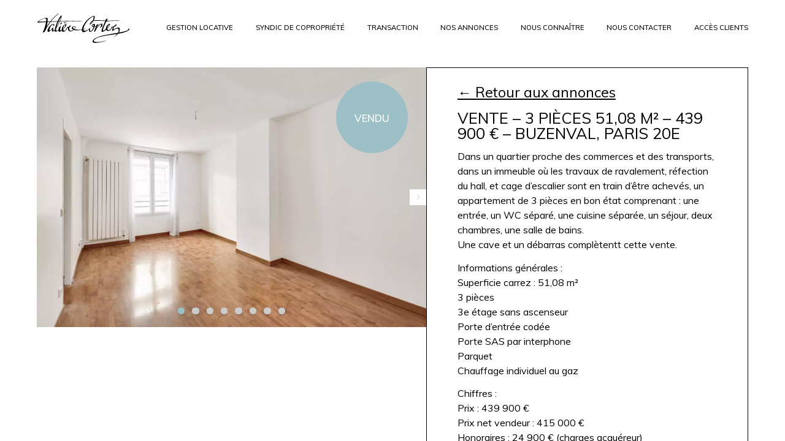

--- FILE ---
content_type: text/html; charset=UTF-8
request_url: https://www.valierecortez.com/bien/vente-3-pieces-5108-m%C2%B2-439-900-e-buzenval-paris-20e/
body_size: 9116
content:
<!DOCTYPE html><!--[if IE 9]><html class="ie-9" lang="fr-FR" data-device="desktop"><![endif]--><html lang="fr-FR" data-device="desktop"><head><meta charset="UTF-8" /><title>Valière Cortezvente - 3 pièces 51,08 m² - 439 900 € - Buzenval, paris 20e - Valière Cortez</title><meta content="IE=edge" http-equiv="X-UA-Compatible" /><meta name="msapplication-tap-highlight" content="no" /><meta name="apple-mobile-web-app-capable" content="no" /><meta name="apple-mobile-web-app-status-bar-style" content="black" /><meta name="apple-mobile-web-app-title" content="Valière Cortez" /><meta name="HandheldFriendly" content="true" /><meta name="format-detection" content="telephone=no" /><meta name="viewport" content="width=device-width, initial-scale=1, maximum-scale=5" /><link rel="apple-touch-icon" sizes="180x180" href="https://www.valierecortez.com/wp-content/themes/theme/favicons/apple-touch-icon.png"><link rel="icon" type="image/png" sizes="32x32" href="https://www.valierecortez.com/wp-content/themes/theme/favicons/favicon-32x32.png"><link rel="icon" type="image/png" sizes="16x16" href="https://www.valierecortez.com/wp-content/themes/theme/favicons/favicon-16x16.png"><link rel="manifest" href="https://www.valierecortez.com/wp-content/themes/theme/favicons/site.webmanifest"><link rel="mask-icon" href="https://www.valierecortez.com/wp-content/themes/theme/favicons/safari-pinned-tab.svg" color="#ffffff"><link rel="shortcut icon" href="https://www.valierecortez.com/wp-content/themes/theme/favicons/favicon.ico"><meta name="msapplication-TileColor" content="#ffffff"><meta name="msapplication-TileImage" content="https://www.valierecortez.com/wp-content/themes/theme/favicons/mstile-144x144.png"><meta name="msapplication-config" content="https://www.valierecortez.com/wp-content/themes/theme/favicons/browserconfig.xml"><meta name="theme-color" content="#ffffff"><!--[if lt IE 9]><script src="//html5shiv.googlecode.com/svn/trunk/html5.js"></script><script>window.html5 || document.write('<script src="js/vendor/html5shiv.js"><\/script>')</script><![endif]--><link href="https://fonts.googleapis.com/css?family=Muli:400,500,700&display=swap" rel="stylesheet"><meta name='robots' content='index, follow, max-image-preview:large, max-snippet:-1, max-video-preview:-1' /><style>img:is([sizes="auto" i], [sizes^="auto," i]) { contain-intrinsic-size: 3000px 1500px }</style><!-- This site is optimized with the Yoast SEO plugin v26.0 - https://yoast.com/wordpress/plugins/seo/ --><link rel="canonical" href="https://www.valierecortez.com/bien/vente-3-pieces-5108-m²-439-900-e-buzenval-paris-20e/" /><meta property="og:locale" content="fr_FR" /><meta property="og:type" content="article" /><meta property="og:title" content="vente - 3 pièces 51,08 m² - 439 900 € - Buzenval, paris 20e - Valière Cortez" /><meta property="og:url" content="https://www.valierecortez.com/bien/vente-3-pieces-5108-m²-439-900-e-buzenval-paris-20e/" /><meta property="og:site_name" content="Valière Cortez" /><meta property="article:modified_time" content="2022-12-06T10:04:13+00:00" /><meta name="twitter:card" content="summary_large_image" /><script type="application/ld+json" class="yoast-schema-graph">{"@context":"https://schema.org","@graph":[{"@type":"WebPage","@id":"https://www.valierecortez.com/bien/vente-3-pieces-5108-m%c2%b2-439-900-e-buzenval-paris-20e/","url":"https://www.valierecortez.com/bien/vente-3-pieces-5108-m%c2%b2-439-900-e-buzenval-paris-20e/","name":"vente - 3 pièces 51,08 m² - 439 900 € - Buzenval, paris 20e - Valière Cortez","isPartOf":{"@id":"https://www.valierecortez.com/#website"},"datePublished":"2022-07-08T08:49:10+00:00","dateModified":"2022-12-06T10:04:13+00:00","breadcrumb":{"@id":"https://www.valierecortez.com/bien/vente-3-pieces-5108-m%c2%b2-439-900-e-buzenval-paris-20e/#breadcrumb"},"inLanguage":"fr-FR","potentialAction":[{"@type":"ReadAction","target":["https://www.valierecortez.com/bien/vente-3-pieces-5108-m%c2%b2-439-900-e-buzenval-paris-20e/"]}]},{"@type":"BreadcrumbList","@id":"https://www.valierecortez.com/bien/vente-3-pieces-5108-m%c2%b2-439-900-e-buzenval-paris-20e/#breadcrumb","itemListElement":[{"@type":"ListItem","position":1,"name":"Home","item":"https://www.valierecortez.com/"},{"@type":"ListItem","position":2,"name":"Location & vente","item":"https://www.valierecortez.com/bien/"},{"@type":"ListItem","position":3,"name":"vente &#8211; 3 pièces 51,08 m² &#8211; 439 900 € &#8211; Buzenval, paris 20e"}]},{"@type":"WebSite","@id":"https://www.valierecortez.com/#website","url":"https://www.valierecortez.com/","name":"Valière Cortez","description":"Valière Cortez est une entreprise familiale et indépendante qui développe une vision singulière de l’immobilier et de son administration depuis près de 30 ans.","potentialAction":[{"@type":"SearchAction","target":{"@type":"EntryPoint","urlTemplate":"https://www.valierecortez.com/?s={search_term_string}"},"query-input":{"@type":"PropertyValueSpecification","valueRequired":true,"valueName":"search_term_string"}}],"inLanguage":"fr-FR"}]}</script><!-- / Yoast SEO plugin. --><link rel='dns-prefetch' href='//kit.fontawesome.com' /><meta name="description" content="Dans un quartier proche des commerces et des transports, dans un immeuble où les travaux de ravalement, réfection du hall,…"><meta property="og:type" content="website" /><meta property="og:url" content="https://www.valierecortez.com/bien/vente-3-pieces-5108-m%c2%b2-439-900-e-buzenval-paris-20e/"/><meta property="og:title" content="Valière Cortezvente - 3 pièces 51,08 m² - 439 900 € - Buzenval, paris 20e - Valière Cortez"/><meta property="og:image" content="https://www.valierecortez.com/wp-content/uploads/2022/07/2-salon-2.jpg" /><meta property="og:site_name" content="Valière Cortez"/><meta property="og:description" content="Dans un quartier proche des commerces et des transports, dans un immeuble où les travaux de ravalement, réfection du hall,…"/><meta name="twitter:card" content="summary" /><meta name="twitter:url" content="https://www.valierecortez.com/bien/vente-3-pieces-5108-m%c2%b2-439-900-e-buzenval-paris-20e/" /><meta name="twitter:site" content="Valière Cortez" /><meta name="twitter:title" content="Valière Cortezvente - 3 pièces 51,08 m² - 439 900 € - Buzenval, paris 20e - Valière Cortez" /><meta name="twitter:image" content="https://www.valierecortez.com/wp-content/uploads/2022/07/2-salon-2.jpg" /><style id='classic-theme-styles-inline-css' type='text/css'>
/*! This file is auto-generated */
.wp-block-button__link{color:#fff;background-color:#32373c;border-radius:9999px;box-shadow:none;text-decoration:none;padding:calc(.667em + 2px) calc(1.333em + 2px);font-size:1.125em}.wp-block-file__button{background:#32373c;color:#fff;text-decoration:none}
</style><style id='font-awesome-svg-styles-default-inline-css' type='text/css'>
.svg-inline--fa {
  display: inline-block;
  height: 1em;
  overflow: visible;
  vertical-align: -.125em;
}
</style><link rel='stylesheet' id='font-awesome-svg-styles-css' href='https://www.valierecortez.com/wp-content/uploads/font-awesome/v7.0.1/css/svg.css' type='text/css' media='all' /><style id='font-awesome-svg-styles-inline-css' type='text/css'>
   .wp-block-font-awesome-icon svg::before,
   .wp-rich-text-font-awesome-icon svg::before {content: unset;}
</style><style id='global-styles-inline-css' type='text/css'>
:root{--wp--preset--aspect-ratio--square: 1;--wp--preset--aspect-ratio--4-3: 4/3;--wp--preset--aspect-ratio--3-4: 3/4;--wp--preset--aspect-ratio--3-2: 3/2;--wp--preset--aspect-ratio--2-3: 2/3;--wp--preset--aspect-ratio--16-9: 16/9;--wp--preset--aspect-ratio--9-16: 9/16;--wp--preset--color--black: #000000;--wp--preset--color--cyan-bluish-gray: #abb8c3;--wp--preset--color--white: #ffffff;--wp--preset--color--pale-pink: #f78da7;--wp--preset--color--vivid-red: #cf2e2e;--wp--preset--color--luminous-vivid-orange: #ff6900;--wp--preset--color--luminous-vivid-amber: #fcb900;--wp--preset--color--light-green-cyan: #7bdcb5;--wp--preset--color--vivid-green-cyan: #00d084;--wp--preset--color--pale-cyan-blue: #8ed1fc;--wp--preset--color--vivid-cyan-blue: #0693e3;--wp--preset--color--vivid-purple: #9b51e0;--wp--preset--gradient--vivid-cyan-blue-to-vivid-purple: linear-gradient(135deg,rgba(6,147,227,1) 0%,rgb(155,81,224) 100%);--wp--preset--gradient--light-green-cyan-to-vivid-green-cyan: linear-gradient(135deg,rgb(122,220,180) 0%,rgb(0,208,130) 100%);--wp--preset--gradient--luminous-vivid-amber-to-luminous-vivid-orange: linear-gradient(135deg,rgba(252,185,0,1) 0%,rgba(255,105,0,1) 100%);--wp--preset--gradient--luminous-vivid-orange-to-vivid-red: linear-gradient(135deg,rgba(255,105,0,1) 0%,rgb(207,46,46) 100%);--wp--preset--gradient--very-light-gray-to-cyan-bluish-gray: linear-gradient(135deg,rgb(238,238,238) 0%,rgb(169,184,195) 100%);--wp--preset--gradient--cool-to-warm-spectrum: linear-gradient(135deg,rgb(74,234,220) 0%,rgb(151,120,209) 20%,rgb(207,42,186) 40%,rgb(238,44,130) 60%,rgb(251,105,98) 80%,rgb(254,248,76) 100%);--wp--preset--gradient--blush-light-purple: linear-gradient(135deg,rgb(255,206,236) 0%,rgb(152,150,240) 100%);--wp--preset--gradient--blush-bordeaux: linear-gradient(135deg,rgb(254,205,165) 0%,rgb(254,45,45) 50%,rgb(107,0,62) 100%);--wp--preset--gradient--luminous-dusk: linear-gradient(135deg,rgb(255,203,112) 0%,rgb(199,81,192) 50%,rgb(65,88,208) 100%);--wp--preset--gradient--pale-ocean: linear-gradient(135deg,rgb(255,245,203) 0%,rgb(182,227,212) 50%,rgb(51,167,181) 100%);--wp--preset--gradient--electric-grass: linear-gradient(135deg,rgb(202,248,128) 0%,rgb(113,206,126) 100%);--wp--preset--gradient--midnight: linear-gradient(135deg,rgb(2,3,129) 0%,rgb(40,116,252) 100%);--wp--preset--font-size--small: 13px;--wp--preset--font-size--medium: 20px;--wp--preset--font-size--large: 36px;--wp--preset--font-size--x-large: 42px;--wp--preset--spacing--20: 0.44rem;--wp--preset--spacing--30: 0.67rem;--wp--preset--spacing--40: 1rem;--wp--preset--spacing--50: 1.5rem;--wp--preset--spacing--60: 2.25rem;--wp--preset--spacing--70: 3.38rem;--wp--preset--spacing--80: 5.06rem;--wp--preset--shadow--natural: 6px 6px 9px rgba(0, 0, 0, 0.2);--wp--preset--shadow--deep: 12px 12px 50px rgba(0, 0, 0, 0.4);--wp--preset--shadow--sharp: 6px 6px 0px rgba(0, 0, 0, 0.2);--wp--preset--shadow--outlined: 6px 6px 0px -3px rgba(255, 255, 255, 1), 6px 6px rgba(0, 0, 0, 1);--wp--preset--shadow--crisp: 6px 6px 0px rgba(0, 0, 0, 1);}:where(.is-layout-flex){gap: 0.5em;}:where(.is-layout-grid){gap: 0.5em;}body .is-layout-flex{display: flex;}.is-layout-flex{flex-wrap: wrap;align-items: center;}.is-layout-flex > :is(*, div){margin: 0;}body .is-layout-grid{display: grid;}.is-layout-grid > :is(*, div){margin: 0;}:where(.wp-block-columns.is-layout-flex){gap: 2em;}:where(.wp-block-columns.is-layout-grid){gap: 2em;}:where(.wp-block-post-template.is-layout-flex){gap: 1.25em;}:where(.wp-block-post-template.is-layout-grid){gap: 1.25em;}.has-black-color{color: var(--wp--preset--color--black) !important;}.has-cyan-bluish-gray-color{color: var(--wp--preset--color--cyan-bluish-gray) !important;}.has-white-color{color: var(--wp--preset--color--white) !important;}.has-pale-pink-color{color: var(--wp--preset--color--pale-pink) !important;}.has-vivid-red-color{color: var(--wp--preset--color--vivid-red) !important;}.has-luminous-vivid-orange-color{color: var(--wp--preset--color--luminous-vivid-orange) !important;}.has-luminous-vivid-amber-color{color: var(--wp--preset--color--luminous-vivid-amber) !important;}.has-light-green-cyan-color{color: var(--wp--preset--color--light-green-cyan) !important;}.has-vivid-green-cyan-color{color: var(--wp--preset--color--vivid-green-cyan) !important;}.has-pale-cyan-blue-color{color: var(--wp--preset--color--pale-cyan-blue) !important;}.has-vivid-cyan-blue-color{color: var(--wp--preset--color--vivid-cyan-blue) !important;}.has-vivid-purple-color{color: var(--wp--preset--color--vivid-purple) !important;}.has-black-background-color{background-color: var(--wp--preset--color--black) !important;}.has-cyan-bluish-gray-background-color{background-color: var(--wp--preset--color--cyan-bluish-gray) !important;}.has-white-background-color{background-color: var(--wp--preset--color--white) !important;}.has-pale-pink-background-color{background-color: var(--wp--preset--color--pale-pink) !important;}.has-vivid-red-background-color{background-color: var(--wp--preset--color--vivid-red) !important;}.has-luminous-vivid-orange-background-color{background-color: var(--wp--preset--color--luminous-vivid-orange) !important;}.has-luminous-vivid-amber-background-color{background-color: var(--wp--preset--color--luminous-vivid-amber) !important;}.has-light-green-cyan-background-color{background-color: var(--wp--preset--color--light-green-cyan) !important;}.has-vivid-green-cyan-background-color{background-color: var(--wp--preset--color--vivid-green-cyan) !important;}.has-pale-cyan-blue-background-color{background-color: var(--wp--preset--color--pale-cyan-blue) !important;}.has-vivid-cyan-blue-background-color{background-color: var(--wp--preset--color--vivid-cyan-blue) !important;}.has-vivid-purple-background-color{background-color: var(--wp--preset--color--vivid-purple) !important;}.has-black-border-color{border-color: var(--wp--preset--color--black) !important;}.has-cyan-bluish-gray-border-color{border-color: var(--wp--preset--color--cyan-bluish-gray) !important;}.has-white-border-color{border-color: var(--wp--preset--color--white) !important;}.has-pale-pink-border-color{border-color: var(--wp--preset--color--pale-pink) !important;}.has-vivid-red-border-color{border-color: var(--wp--preset--color--vivid-red) !important;}.has-luminous-vivid-orange-border-color{border-color: var(--wp--preset--color--luminous-vivid-orange) !important;}.has-luminous-vivid-amber-border-color{border-color: var(--wp--preset--color--luminous-vivid-amber) !important;}.has-light-green-cyan-border-color{border-color: var(--wp--preset--color--light-green-cyan) !important;}.has-vivid-green-cyan-border-color{border-color: var(--wp--preset--color--vivid-green-cyan) !important;}.has-pale-cyan-blue-border-color{border-color: var(--wp--preset--color--pale-cyan-blue) !important;}.has-vivid-cyan-blue-border-color{border-color: var(--wp--preset--color--vivid-cyan-blue) !important;}.has-vivid-purple-border-color{border-color: var(--wp--preset--color--vivid-purple) !important;}.has-vivid-cyan-blue-to-vivid-purple-gradient-background{background: var(--wp--preset--gradient--vivid-cyan-blue-to-vivid-purple) !important;}.has-light-green-cyan-to-vivid-green-cyan-gradient-background{background: var(--wp--preset--gradient--light-green-cyan-to-vivid-green-cyan) !important;}.has-luminous-vivid-amber-to-luminous-vivid-orange-gradient-background{background: var(--wp--preset--gradient--luminous-vivid-amber-to-luminous-vivid-orange) !important;}.has-luminous-vivid-orange-to-vivid-red-gradient-background{background: var(--wp--preset--gradient--luminous-vivid-orange-to-vivid-red) !important;}.has-very-light-gray-to-cyan-bluish-gray-gradient-background{background: var(--wp--preset--gradient--very-light-gray-to-cyan-bluish-gray) !important;}.has-cool-to-warm-spectrum-gradient-background{background: var(--wp--preset--gradient--cool-to-warm-spectrum) !important;}.has-blush-light-purple-gradient-background{background: var(--wp--preset--gradient--blush-light-purple) !important;}.has-blush-bordeaux-gradient-background{background: var(--wp--preset--gradient--blush-bordeaux) !important;}.has-luminous-dusk-gradient-background{background: var(--wp--preset--gradient--luminous-dusk) !important;}.has-pale-ocean-gradient-background{background: var(--wp--preset--gradient--pale-ocean) !important;}.has-electric-grass-gradient-background{background: var(--wp--preset--gradient--electric-grass) !important;}.has-midnight-gradient-background{background: var(--wp--preset--gradient--midnight) !important;}.has-small-font-size{font-size: var(--wp--preset--font-size--small) !important;}.has-medium-font-size{font-size: var(--wp--preset--font-size--medium) !important;}.has-large-font-size{font-size: var(--wp--preset--font-size--large) !important;}.has-x-large-font-size{font-size: var(--wp--preset--font-size--x-large) !important;}
:where(.wp-block-post-template.is-layout-flex){gap: 1.25em;}:where(.wp-block-post-template.is-layout-grid){gap: 1.25em;}
:where(.wp-block-columns.is-layout-flex){gap: 2em;}:where(.wp-block-columns.is-layout-grid){gap: 2em;}
:root :where(.wp-block-pullquote){font-size: 1.5em;line-height: 1.6;}
</style><link rel='stylesheet' id='eapvc-frontend-css' href='https://www.valierecortez.com/wp-content/plugins/export-annonces-pdf-vc/assets/css/frontend.css?ver=1.0.0' type='text/css' media='all' /><link rel='stylesheet' id='styles-css' href='https://www.valierecortez.com/wp-content/themes/theme/library/css/default/style.css?ver=1768572943' type='text/css' media='all' /><script type="text/javascript" src="https://www.valierecortez.com/wp-includes/js/jquery/jquery.min.js?ver=3.7.1" id="jquery-core-js"></script><script type="text/javascript" src="https://www.valierecortez.com/wp-includes/js/jquery/jquery-migrate.min.js?ver=3.4.1" id="jquery-migrate-js"></script><script defer crossorigin="anonymous" type="text/javascript" src="https://kit.fontawesome.com/7e31e13ce9.js" id="font-awesome-official-js"></script><!-- Google tag (gtag.js) --><script async src="https://www.googletagmanager.com/gtag/js?id=AW-17212363355"></script><script>
			window.dataLayer = window.dataLayer || [];
			function gtag(){dataLayer.push(arguments);}
			gtag('js', new Date());
			gtag('config', 'AW-17212363355');
		</script><style type="text/css" id="wp-custom-css">
			.page.access .form-connection .btn{padding:4%;width:auto;}

/*CODE POUR LES TABLETTES*/
    /*MODIFIE LA TAILLE DE IMAGE HEADER HOMEPAGE*/
    @media (max-width: 960px) {
        .media-wrapper.head.img{
        height:200%;
			}
}
.media-wrapper.head.img{
        height:100%;		</style>
		<!-- [HEADER ASSETS] -->






<link rel="stylesheet" href="https://www.valierecortez.com/wp-content/uploads/breakdance/css/global-settings.css?v=c53fee1045fa1e2ae3fb77285be23e8d" />

<link rel="stylesheet" href="https://www.valierecortez.com/wp-content/uploads/breakdance/css/presets.css?v=d41d8cd98f00b204e9800998ecf8427e" />

<link rel="stylesheet" href="https://www.valierecortez.com/wp-content/uploads/breakdance/css/selectors.css?v=d41d8cd98f00b204e9800998ecf8427e" />




<!-- [/EOF HEADER ASSETS] -->
	</head><body class="desktop"><header id="header"><nav role="navigation" class="wrapper"><h1 class="logo-wrapper"><a href="https://www.valierecortez.com" class="logo">Valière Cortez</a></h1><ul class="main-nav"><li class=" menu-item menu-item-type-post_type menu-item-object-page menu-item-143 menu-item-has-children" data-id="44" style="--color:#ebcfb5;"><a href="https://www.valierecortez.com/gestion-locative/"  class="link">Gestion locative</a><ul class="nav-drop" style="--n: 7; --h: 14.285714285714%;"><li class="nav-drop-item"><a href="https://www.valierecortez.com/estimer-mon-bien-pour-une-location/"  class="link">Estimer mon bien pour une location</a></li><li class="nav-drop-item"><a href="https://www.valierecortez.com/type/a-louer/"  class="link">Nos biens à louer</a></li><li class="nav-drop-item"><a href="https://www.valierecortez.com/guide-du-bailleur/"  class="link">Le Guide du Bailleur</a></li><li class="nav-drop-item"><a href="https://www.valierecortez.com/guide-du-locataire/"  class="link">Le Guide du Locataire</a></li><li class="nav-drop-item"><a href="mailto:gestionlocative@valierecortez.com"  class="link">Nous contacter</a></li></ul></li><li class=" menu-item menu-item-type-post_type menu-item-object-page menu-item-144 menu-item-has-children" data-id="42" style="--color:#879ebc;"><a href="https://www.valierecortez.com/syndic-de-copropriete/"  class="link">Syndic de copropriété</a><ul class="nav-drop" style="--n: 7; --h: 14.285714285714%;"><li class="nav-drop-item"><a href="https://www.valierecortez.com/votre-estimation-de-gestion-de-copropriete/"  class="link">VOTRE ESTIMATION DE GESTION DE COPROPRIÉTÉ</a></li><li class="nav-drop-item"><a href="https://www.valierecortez.com/guide-du-coproprietaire/"  class="link">Le Guide du Copropriétaire</a></li><li class="nav-drop-item"><a href="https://www.valierecortez.com/guide-des-gardiens/"  class="link">Le Guide des Gardiens et Employés d’Immeuble</a></li><li class="nav-drop-item"><a href="mailto:syndic@valierecortez.com"  class="link">Nous contacter</a></li></ul></li><li class=" menu-item menu-item-type-post_type menu-item-object-page menu-item-142 menu-item-has-children" data-id="46" style="--color:#9cc0c6;"><a href="https://www.valierecortez.com/transaction/"  class="link">Transaction</a><ul class="nav-drop" style="--n: 7; --h: 14.285714285714%;"><li class="nav-drop-item"><a href="https://www.valierecortez.com/faire-estimer-votre-bien-gratuitement/"  class="link">DEMANDEZ VOTRE ESTIMATION</a></li><li class="nav-drop-item"><a href="https://www.valierecortez.com/type/a-vendre/"  class="link">Nos biens à vendre</a></li><li class="nav-drop-item"><a href="mailto:transaction@valierecortez.com"  class="link">Nous contacter</a></li><li class="nav-drop-item"><a href="https://d00c1498.sibforms.com/serve/[base64]" target="_blank" rel="noopener" class="link">Avant-Premières</a></li></ul></li><li class=" menu-item menu-item-type-custom menu-item-object-custom menu-item-8722 menu-item-has-children" data-id="8722" ><a href="#"  class="link">Nos annonces</a><ul class="nav-drop" style="--n: 7; --h: 14.285714285714%;"><li class="nav-drop-item"><a href="https://www.valierecortez.com/type/a-vendre/"  class="link">À vendre</a></li><li class="nav-drop-item"><a href="https://www.valierecortez.com/type/a-louer/"  class="link">À louer</a></li><li class="nav-drop-item"><a href="https://www.valierecortez.com/wp-content/uploads/2020/02/DOSSIER-CANDIDAT-LOCATAIRE-Valiere-Cortez-a-remplir.pdf" target="_blank" rel="noopener" class="link">Candidat Locataire</a></li></ul></li><li class=" menu-item menu-item-type-post_type menu-item-object-page menu-item-17 menu-item-has-children" data-id="15" ><a href="https://www.valierecortez.com/nous-connaitre/"  class="link">Nous connaître</a><ul class="nav-drop" style="--n: 7; --h: 14.285714285714%;"><li class="nav-drop-item"><a href="https://www.valierecortez.com/nous-connaitre/"  class="link">Qui sommes-nous ?</a></li><li class="nav-drop-item"><a href="https://www.valierecortez.com/politique-rse/"  class="link">Notre politique RSE</a></li></ul></li><li class=" menu-item menu-item-type-post_type menu-item-object-page current-bien-parent menu-item-18" data-id="13" ><a href="https://www.valierecortez.com/contact/"  class="link">Nous contacter</a></li><li class=" menu-item menu-item-type-post_type menu-item-object-page menu-item-1456" data-id="1454" ><a href="https://www.valierecortez.com/acces-clients/"  class="link">Accès clients</a></li></ul><span class="open-menu"></span></nav></header><main id="main"><section id="single" class="page single  biens no-fixed"><div class="wrapper landscape a-vendre" ><a href="/" class="modal-close"><span>+</span></a><div class="left no-scrollable-container"><div class="back-link small mobile"><a href="javascript:history.back()">← Retour aux annonces</a></div><div class="slideshow"><div class="statut"><span>Vendu</span></div><div class="btn-wrapper"><span class="prev-btn"></span><span class="next-btn"></span></div><ul class="slideshow-container"><li class="slideshow-item"><div class="media-wrapper fix-height img" style="--pb: 66.75%"><img src="https://www.valierecortez.com/wp-content/uploads/2022/07/2-salon-2.jpg" srcset="https://www.valierecortez.com/wp-content/uploads/2022/07/2-salon-2-320x0-c-default.jpg 320w, https://www.valierecortez.com/wp-content/uploads/2022/07/2-salon-2-640x0-c-default.jpg 640w, https://www.valierecortez.com/wp-content/uploads/2022/07/2-salon-2-1024x0-c-default.jpg 1024w, https://www.valierecortez.com/wp-content/uploads/2022/07/2-salon-2-1105x0-c-default.jpg 1105w" alt="2-salon" loading="lazy"></div></li><li class="slideshow-item"><div class="media-wrapper fix-height img" style="--pb: 66.75%"><img src="https://www.valierecortez.com/wp-content/uploads/2022/07/1-salon-2.jpg" srcset="https://www.valierecortez.com/wp-content/uploads/2022/07/1-salon-2-320x0-c-default.jpg 320w, https://www.valierecortez.com/wp-content/uploads/2022/07/1-salon-2-640x0-c-default.jpg 640w, https://www.valierecortez.com/wp-content/uploads/2022/07/1-salon-2-1024x0-c-default.jpg 1024w, https://www.valierecortez.com/wp-content/uploads/2022/07/1-salon-2-1105x0-c-default.jpg 1105w" alt="1-salon" loading="lazy"></div></li><li class="slideshow-item"><div class="media-wrapper fix-height img" style="--pb: 66.75%"><img src="https://www.valierecortez.com/wp-content/uploads/2022/07/3-salon-1.jpg" srcset="https://www.valierecortez.com/wp-content/uploads/2022/07/3-salon-1-320x0-c-default.jpg 320w, https://www.valierecortez.com/wp-content/uploads/2022/07/3-salon-1-640x0-c-default.jpg 640w, https://www.valierecortez.com/wp-content/uploads/2022/07/3-salon-1-1024x0-c-default.jpg 1024w, https://www.valierecortez.com/wp-content/uploads/2022/07/3-salon-1-1105x0-c-default.jpg 1105w" alt="3-salon" loading="lazy"></div></li><li class="slideshow-item"><div class="media-wrapper fix-height img" style="--pb: 66.75%"><img src="https://www.valierecortez.com/wp-content/uploads/2022/07/4-chambre-1.jpg" srcset="https://www.valierecortez.com/wp-content/uploads/2022/07/4-chambre-1-320x0-c-default.jpg 320w, https://www.valierecortez.com/wp-content/uploads/2022/07/4-chambre-1-640x0-c-default.jpg 640w, https://www.valierecortez.com/wp-content/uploads/2022/07/4-chambre-1-1024x0-c-default.jpg 1024w, https://www.valierecortez.com/wp-content/uploads/2022/07/4-chambre-1-1105x0-c-default.jpg 1105w" alt="4-chambre" loading="lazy"></div></li><li class="slideshow-item"><div class="media-wrapper fix-height img" style="--pb: 66.75%"><img src="https://www.valierecortez.com/wp-content/uploads/2022/07/5-chambre.jpg" srcset="https://www.valierecortez.com/wp-content/uploads/2022/07/5-chambre-320x0-c-default.jpg 320w, https://www.valierecortez.com/wp-content/uploads/2022/07/5-chambre-640x0-c-default.jpg 640w, https://www.valierecortez.com/wp-content/uploads/2022/07/5-chambre-1024x0-c-default.jpg 1024w, https://www.valierecortez.com/wp-content/uploads/2022/07/5-chambre-1105x0-c-default.jpg 1105w" alt="5-chambre" loading="lazy"></div></li><li class="slideshow-item"><div class="media-wrapper fix-height img" style="--pb: 66.75%"><img src="https://www.valierecortez.com/wp-content/uploads/2022/07/6-cuisine.jpg" srcset="https://www.valierecortez.com/wp-content/uploads/2022/07/6-cuisine-320x0-c-default.jpg 320w, https://www.valierecortez.com/wp-content/uploads/2022/07/6-cuisine-640x0-c-default.jpg 640w, https://www.valierecortez.com/wp-content/uploads/2022/07/6-cuisine-1024x0-c-default.jpg 1024w, https://www.valierecortez.com/wp-content/uploads/2022/07/6-cuisine-1105x0-c-default.jpg 1105w" alt="6-cuisine" loading="lazy"></div></li><li class="slideshow-item"><div class="media-wrapper fix-height img" style="--pb: 66.75%"><img src="https://www.valierecortez.com/wp-content/uploads/2022/07/7-salle-de-bain-1.jpg" srcset="https://www.valierecortez.com/wp-content/uploads/2022/07/7-salle-de-bain-1-320x0-c-default.jpg 320w, https://www.valierecortez.com/wp-content/uploads/2022/07/7-salle-de-bain-1-640x0-c-default.jpg 640w, https://www.valierecortez.com/wp-content/uploads/2022/07/7-salle-de-bain-1-1024x0-c-default.jpg 1024w, https://www.valierecortez.com/wp-content/uploads/2022/07/7-salle-de-bain-1-1105x0-c-default.jpg 1105w" alt="7-salle-de-bain" loading="lazy"></div></li><li class="slideshow-item"><div class="media-wrapper fix-height img" style="--pb: 66.75%"><img src="https://www.valierecortez.com/wp-content/uploads/2022/07/8-parties-communes.jpg" srcset="https://www.valierecortez.com/wp-content/uploads/2022/07/8-parties-communes-320x0-c-default.jpg 320w, https://www.valierecortez.com/wp-content/uploads/2022/07/8-parties-communes-640x0-c-default.jpg 640w, https://www.valierecortez.com/wp-content/uploads/2022/07/8-parties-communes-1024x0-c-default.jpg 1024w, https://www.valierecortez.com/wp-content/uploads/2022/07/8-parties-communes-1105x0-c-default.jpg 1105w" alt="8-parties-communes" loading="lazy"></div></li></ul><ul class="slideshow-pagination"></ul></div></div><div class="right no-scrollable-container"><div class="scrollable"><div class="back-link small"><a href="javascript:history.back()">← Retour aux annonces</a></div><h1>vente &#8211; 3 pièces 51,08 m² &#8211; 439 900 € &#8211; Buzenval, paris 20e</h1><div class="text-content text-content-annonce"><p>Dans un quartier proche des commerces et des transports,  dans un immeuble où les travaux de ravalement, réfection du hall, et cage d&rsquo;escalier sont en train d&rsquo;être achevés, un appartement de 3 pièces en bon état comprenant : une entrée, un WC séparé, une cuisine séparée, un séjour, deux chambres, une salle de bains.<br />
Une cave et un débarras complètentt cette vente.</p><p>Informations générales :<br />
Superficie carrez : 51,08 m²<br />
3 pièces<br />
3e étage sans ascenseur<br />
Porte d’entrée codée<br />
Porte SAS par interphone<br />
Parquet<br />
Chauffage individuel au gaz</p><p>Chiffres :<br />
Prix : 439 900 €<br />
Prix net vendeur : 415 000 €<br />
Honoraires : 24 900 € (charges acquéreur)<br />
Commission TTC : 6 %<br />
Taxes foncières : NC<br />
Classe énergétique : D<br />
Charges : 95 € /mois</p></div><div class="eapvc-button-wrapper"><button type="button" class="eapvc-download-btn" data-post-id="3624" aria-label="Télécharger la fiche PDF"><span class="eapvc-download-btn__content"><svg class="eapvc-download-btn__icon" xmlns="http://www.w3.org/2000/svg" viewBox="0 0 24 24" fill="none" stroke="currentColor" stroke-width="2" stroke-linecap="round" stroke-linejoin="round"><path d="M21 15v4a2 2 0 0 1-2 2H5a2 2 0 0 1-2-2v-4"></path><polyline points="7 10 12 15 17 10"></polyline><line x1="12" y1="15" x2="12" y2="3"></line></svg><span class="eapvc-download-btn__text">Je télécharge la Fiche Appartement</span></span><span class="eapvc-download-btn__loading"><svg class="eapvc-download-btn__spinner" xmlns="http://www.w3.org/2000/svg" viewBox="0 0 24 24" fill="none" stroke="currentColor" stroke-width="2"><circle cx="12" cy="12" r="10" stroke-dasharray="31.416" stroke-dashoffset="10"></circle></svg><span class="eapvc-download-btn__loading-text">Génération en cours...</span></span></button></div></div><div class="contact-wrapper"><span class="contact">Votre contact : Ghislain Joyeux</span><a href="tel:06.81.14.35.46" class="tel">06.81.14.35.46</a><a href="mailto:ghislain.joyeux@valierecortez.com" class="mail">Contacter par mail</a></div></div></div></section></main><div class="opinion-wrapper opinion-min"><valiere-opinion detailed=""><div class="opinion-widget"><span class="title">Avis transaction</span><div class="opinion-system-widget-company-rating transaction" data-os-logo="true" data-os-review="true" data-os-company-id="11320"></div></div></valiere-opinion></div><div class="modal-overlay"></div><div class="modal"></div><div class="modal-content-newsletter" style="display: none;"><a href="/" class="modal-close"><span>+</span></a><div class="media-wrapper left fix-height img" style="--pb: 100%"><img src="https://www.valierecortez.com/wp-content/uploads/2020/02/valiere-cortez-signature.jpg" srcset="https://www.valierecortez.com/wp-content/uploads/2020/02/valiere-cortez-signature-320x0-c-default.jpg 320w, https://www.valierecortez.com/wp-content/uploads/2020/02/valiere-cortez-signature-640x0-c-default.jpg 640w, https://www.valierecortez.com/wp-content/uploads/2020/02/valiere-cortez-signature-1000x0-c-default.jpg 1000w" alt="valiere-cortez-signature" loading="lazy"></div><form id="newsletter-form" class="right" method="post" action="/wp-admin/admin-ajax.php"><span class="legend">N’hésitez pas à vous abonner à notre newsletter pour suivre notre actualité</span><p class="input-wrapper input-lastname"><input type="text" placeholder="Nom" name="lastname" id="lastname[1438307443]" data-label="Nom"
							required="1"
			><label>Nom</label></p><p class="input-wrapper input-name"><input type="text" placeholder="Prénom" name="name" id="name[430439751]" data-label="Prénom"
							required="1"
			><label>Prénom</label></p><p class="input-wrapper input-email"><input type="email" placeholder="Adresse e-mail" name="email" id="email[691634699]" data-label="Adresse e-mail"
							required="1"
			><label>Adresse e-mail</label></p><button type="submit" form="newsletter-form" class="submit "><span class="label">Je m'abonne</span></button><small>En validant votre inscription, vous acceptez que Valière Cortez mémorise et utilise votre adresse email dans le but de vous envoyer mensuellement notre lettre d'informations. Vous pourrez à tout moment vous désabonner.</small><small class="success">Vous êtes maintenant abonné(e) à notre newsletter.</small></form></div><div class="modal-content-popup" style="display: none;" data-start="2025/10/06 09:00:00" data-end="2025/10/09 09:37:00"><span class="modal-close"><span>+</span></span><a href="https://www.valierecortez.com/estimer-mon-bien-pour-une-location/?nomodal " class="left"><div class="media-wrapper  img" style="--pb: 100%"><img src="https://www.valierecortez.com/wp-content/uploads/2025/09/loue_gere.jpg" srcset="https://www.valierecortez.com/wp-content/uploads/2025/09/loue_gere-320x0-c-default.jpg 320w, https://www.valierecortez.com/wp-content/uploads/2025/09/loue_gere-640x0-c-default.jpg 640w, https://www.valierecortez.com/wp-content/uploads/2025/09/loue_gere-1000x0-c-default.jpg 1000w" alt="loué_géré" loading="lazy"></div></a><div class="right scrollable-container"><div class="scrollable"><h3 class="title">DEMANDEZ UNE ESTIMATION DE GESTION LOCATIVE</h3><p class="text">LIBÉREZ-VOUS DES CONTRAINTES !<br />
Confiez-nous votre bien,  nous nous occupons de tout : mise en location rapide, locataires solvables et sélectionnés avec soin, baux et état des lieux sécurisés, suivi administratif, technique et comptable.<br /><br /><br /></p><a href="https://www.valierecortez.com/estimer-mon-bien-pour-une-location/?nomodal " target="_blank" rel="noopener" class="cta" style="--bc:#9cc0c6">JE DEMANDE MON ESTIMATION</a></div></div></div><script>(function(w,d,s,l,i){w[l]=w[l]||[];w[l].push({'gtm.start':
new Date().getTime(),event:'gtm.js'});var f=d.getElementsByTagName(s)[0],
j=d.createElement(s),dl=l!='dataLayer'?'&l='+l:'';j.async=true;j.src=
'https://www.googletagmanager.com/gtm.js?id='+i+dl;f.parentNode.insertBefore(j,f);
})(window,document,'script','dataLayer','GTM-WVB7C5TD');</script><noscript><iframe src="https://www.googletagmanager.com/ns.html?id=GTM-WVB7C5TD" height="0" width="0" style="display:none;visibility:hidden"></iframe></noscript><script type="speculationrules">
{"prefetch":[{"source":"document","where":{"and":[{"href_matches":"\/*"},{"not":{"href_matches":["\/wp-*.php","\/wp-admin\/*","\/wp-content\/uploads\/*","\/wp-content\/*","\/wp-content\/plugins\/*","\/wp-content\/themes\/theme\/*","\/*\\?(.+)"]}},{"not":{"selector_matches":"a[rel~=\"nofollow\"]"}},{"not":{"selector_matches":".no-prefetch, .no-prefetch a"}}]},"eagerness":"conservative"}]}
</script><script>
var $buoop = {required:{e:-1,f:-5,o:0,s:10,c:-5},test:false,newwindow:true,style:"top",insecure:true,unsupported:true,mobile:false,shift_page_down:true,api:2025.04};

function $buo_f(){
var e = document.createElement("script");
e.src = "//browser-update.org/update.min.js";
document.body.appendChild(e);
};
try {document.addEventListener("DOMContentLoaded", $buo_f, false)}
catch(e){window.attachEvent("onload", $buo_f)}
</script><script type="text/javascript" id="eapvc-frontend-js-extra">
/* <![CDATA[ */
var eapvcData = {"ajaxUrl":"https:\/\/www.valierecortez.com\/wp-admin\/admin-ajax.php","nonce":"e1a633684c","errorText":"Une erreur est survenue. Veuillez r\u00e9essayer."};
/* ]]> */
</script><script type="text/javascript" src="https://www.valierecortez.com/wp-content/plugins/export-annonces-pdf-vc/assets/js/frontend.js?ver=1.0.0" id="eapvc-frontend-js"></script><script type="text/javascript" src="https://www.valierecortez.com/wp-content/themes/theme/library/js/default/vendors.js?ver=1737738192" id="vendors-js"></script><script type="text/javascript" src="https://www.valierecortez.com/wp-content/themes/theme/library/js/default/main.js?ver=1758873044" id="main-js"></script>
<script src='https://www.valierecortez.com/wp-content/plugins/breakdance/plugin/global-scripts/breakdance-utils.js?bd_ver=2.4.0' defer></script>
<script>document.addEventListener('DOMContentLoaded', function(){     if (!window.BreakdanceFrontend) {
        window.BreakdanceFrontend = {}
    }

    window.BreakdanceFrontend.data = {"homeUrl":"https:\/\/www.valierecortez.com","ajaxUrl":"https:\/\/www.valierecortez.com\/wp-admin\/admin-ajax.php","elementsPluginUrl":"https:\/\/www.valierecortez.com\/wp-content\/plugins\/breakdance\/subplugins\/breakdance-elements\/","BASE_BREAKPOINT_ID":"breakpoint_base","breakpoints":[{"id":"breakpoint_base","label":"Desktop","defaultPreviewWidth":"100%"},{"id":"breakpoint_tablet_landscape","label":"Tablet Landscape","defaultPreviewWidth":1024,"maxWidth":1119},{"id":"breakpoint_tablet_portrait","label":"Tablet Portrait","defaultPreviewWidth":768,"maxWidth":1023},{"id":"breakpoint_phone_landscape","label":"Phone Landscape","defaultPreviewWidth":480,"maxWidth":767},{"id":"breakpoint_phone_portrait","label":"Phone Portrait","defaultPreviewWidth":400,"maxWidth":479}],"subscriptionMode":"pro"} }) </script>
	</body></html>

--- FILE ---
content_type: text/css
request_url: https://www.valierecortez.com/wp-content/plugins/export-annonces-pdf-vc/assets/css/frontend.css?ver=1.0.0
body_size: 1390
content:
/**
 * Export Annonces PDF - Frontend Styles
 *
 * @package ExportAnnoncesPdf\VC
 * @since 1.0.0
 */

/* ==========================================================================
   Variables
   ========================================================================== */

:root {
	--eapvc-primary: #9CC0C6;
	--eapvc-primary-dark: #7BA8AF;
	--eapvc-dark: #1a1a1a;
	--eapvc-white: #ffffff;
	--eapvc-shadow: 0 4px 15px rgba(0, 0, 0, 0.15);
	--eapvc-shadow-hover: 0 6px 20px rgba(0, 0, 0, 0.25);
	--eapvc-transition: all 0.3s cubic-bezier(0.4, 0, 0.2, 1);
}

/* ==========================================================================
   Button Visibility - Le bouton est ajouté directement dans le template Twig
   uniquement sur les pages de type 'bien', donc toujours visible.
   ========================================================================== */

/* ==========================================================================
   Button Wrapper
   ========================================================================== */

.eapvc-button-wrapper {
	justify-content: center;
	margin: 30px 0;
	padding: 20px 0;
}

/* ==========================================================================
   Download Button
   ========================================================================== */

.eapvc-download-btn {
	display: inline-flex;
	align-items: center;
	justify-content: center;
	padding: 16px 32px;
	font-family: inherit;
	font-size: 14px;
	font-weight: 600;
	line-height: 1.4;
	text-transform: uppercase;
	letter-spacing: 0.5px;
	color: var(--eapvc-white);
	background: var(--eapvc-primary);
	border: 2px solid var(--eapvc-primary);
	border-radius: 4px;
	cursor: pointer;
	transition: var(--eapvc-transition);
	box-shadow: var(--eapvc-shadow);
	position: relative;
	overflow: hidden;
}

.eapvc-download-btn:hover {
	background: var(--eapvc-primary-dark);
	border-color: var(--eapvc-primary-dark);
	box-shadow: var(--eapvc-shadow-hover);
	transform: translateY(-2px);
}

.eapvc-download-btn:active {
	transform: translateY(0);
	box-shadow: var(--eapvc-shadow);
}

.eapvc-download-btn:focus {
	outline: none;
	box-shadow: 0 0 0 3px rgba(156, 192, 198, 0.4);
}

/* Button Content */
.eapvc-download-btn__content {
	display: flex;
	align-items: center;
	gap: 10px;
	transition: var(--eapvc-transition);
}

.eapvc-download-btn__icon {
	width: 20px;
	height: 20px;
	flex-shrink: 0;
}

.eapvc-download-btn__text {
	white-space: nowrap;
}

/* Loading State */
.eapvc-download-btn__loading {
	display: none;
	align-items: center;
	gap: 10px;
	position: absolute;
	left: 50%;
	top: 50%;
	transform: translate(-50%, -50%);
}

.eapvc-download-btn__spinner {
	width: 20px;
	height: 20px;
	animation: eapvc-spin 1s linear infinite;
}

.eapvc-download-btn__loading-text {
	white-space: nowrap;
}

.eapvc-download-btn.is-loading .eapvc-download-btn__content {
	opacity: 0;
	visibility: hidden;
}

.eapvc-download-btn.is-loading .eapvc-download-btn__loading {
	display: flex;
}

.eapvc-download-btn.is-loading {
	pointer-events: none;
	background: var(--eapvc-dark);
	border-color: var(--eapvc-dark);
	color: var(--eapvc-white);
}

/* Error State */
.eapvc-download-btn.has-error {
	background: #dc3545;
	border-color: #dc3545;
	color: var(--eapvc-white);
	animation: eapvc-shake 0.5s ease-in-out;
}

/* Success State */
.eapvc-download-btn.is-success {
	background: #28a745;
	border-color: #28a745;
	color: var(--eapvc-white);
}

/* ==========================================================================
   Floating Button
   ========================================================================== */

.eapvc-download-btn--floating {
	position: fixed;
	bottom: 30px;
	right: 30px;
	z-index: 9999;
	padding: 14px 24px;
	border-radius: 50px;
	box-shadow: 0 4px 20px rgba(0, 0, 0, 0.3);
}

.eapvc-download-btn--floating:hover {
	box-shadow: 0 6px 25px rgba(0, 0, 0, 0.4);
}

/* Mobile adjustments */
@media (max-width: 768px) {
	.eapvc-download-btn--floating {
		bottom: 20px;
		right: 20px;
		left: 20px;
		padding: 14px 20px;
		font-size: 13px;
	}

	.eapvc-download-btn--floating .eapvc-download-btn__text,
	.eapvc-download-btn--floating .eapvc-download-btn__loading-text {
		display: none;
	}

	.eapvc-download-btn--floating .eapvc-download-btn__icon,
	.eapvc-download-btn--floating .eapvc-download-btn__spinner {
		width: 24px;
		height: 24px;
	}

	.eapvc-button-wrapper {
		padding: 15px;
	}

	.eapvc-download-btn {
		width: 100%;
		padding: 14px 24px;
		font-size: 13px;
	}
}

/* ==========================================================================
   Alternative Styles
   ========================================================================== */

/* Dark variant */
.eapvc-download-btn--dark {
	background: var(--eapvc-dark);
	border-color: var(--eapvc-dark);
	color: var(--eapvc-white);
}

.eapvc-download-btn--dark:hover {
	background: #333;
	border-color: #333;
}

/* Outline variant */
.eapvc-download-btn--outline {
	background: transparent;
	color: var(--eapvc-primary);
}

.eapvc-download-btn--outline:hover {
	background: var(--eapvc-primary);
	color: var(--eapvc-dark);
}

/* ==========================================================================
   Animations
   ========================================================================== */

@keyframes eapvc-spin {
	from {
		transform: rotate(0deg);
	}
	to {
		transform: rotate(360deg);
	}
}

@keyframes eapvc-shake {
	0%, 100% {
		transform: translateX(0);
	}
	10%, 30%, 50%, 70%, 90% {
		transform: translateX(-5px);
	}
	20%, 40%, 60%, 80% {
		transform: translateX(5px);
	}
}

/* ==========================================================================
   Print Styles - Hide button when printing
   ========================================================================== */

@media print {
	.eapvc-download-btn,
	.eapvc-button-wrapper,
	.eapvc-download-btn--floating {
		display: none !important;
	}
}


--- FILE ---
content_type: text/css
request_url: https://www.valierecortez.com/wp-content/themes/theme/library/css/default/style.css?ver=1768572943
body_size: 17162
content:
a,
abbr,
acronym,
address,
applet,
article,
aside,
audio,
b,
big,
blockquote,
body,
canvas,
caption,
center,
cite,
code,
dd,
del,
details,
dfn,
div,
dl,
dt,
em,
embed,
fieldset,
figcaption,
figure,
footer,
form,
h1,
h2,
h3,
h4,
h5,
h6,
header,
hgroup,
html,
i,
iframe,
img,
ins,
kbd,
label,
legend,
li,
mark,
menu,
nav,
object,
ol,
output,
p,
pre,
q,
ruby,
s,
samp,
section,
small,
span,
strike,
strong,
sub,
summary,
sup,
table,
tbody,
td,
tfoot,
th,
thead,
time,
tr,
tt,
u,
ul,
var,
video {
  margin: 0;
  padding: 0;
  border: 0;
  font-size: 100%;
  font: inherit;
  vertical-align: baseline;
}
article,
aside,
details,
figcaption,
figure,
footer,
header,
hgroup,
menu,
nav,
section {
  display: block;
}
ol,
ul {
  list-style: none;
}
blockquote,
q {
  quotes: none;
}
blockquote:after,
blockquote:before,
q:after,
q:before {
  content: "";
  content: none;
}
table {
  border-collapse: collapse;
  border-spacing: 0;
}
button {
  cursor: pointer;
}
a,
button,
li {
  outline-color: #fff;
}
button,
input,
select,
textarea {
  outline: 0;
  -webkit-appearance: none;
  -moz-appearance: none;
  appearance: none;
  border: none;
  padding: 0;
}
input:-webkit-autofill,
input:-webkit-autofill:focus input:-webkit-autofill,
input:-webkit-autofill:hover,
select:-webkit-autofill,
select:-webkit-autofill:focus,
select:-webkit-autofill:hover,
textarea:-webkit-autofill,
textarea:-webkit-autofill:hover textarea:-webkit-autofill:focus {
  -webkit-box-shadow: 0 0 0 1000px #fff inset;
}
.anim-js.out {
  transition: none;
}
.anim-js.oy {
  opacity: 1;
  transform: translate3d(0, 0, 0);
  transition: opacity 0.3s linear,
    transform 1.5s cubic-bezier(0.16, 1.08, 0.38, 0.98);
}
.anim-js.oy:nth-of-type(2n) {
  transition: opacity 0.3s linear 25ms,
    transform 1.5s cubic-bezier(0.16, 1.08, 0.38, 0.98) 25ms;
}
.anim-js.oy:nth-of-type(3n) {
  transition: opacity 0.3s linear 50ms,
    transform 1.5s cubic-bezier(0.16, 1.08, 0.38, 0.98) 50ms;
}
.anim-js.oy.out {
  opacity: 0;
  transform: translate3d(0, 25%, 0);
}
.anim-js.oy.t {
  opacity: 1;
  transform: translate3d(0, 0, 0);
}
* {
  -webkit-tap-highlight-color: transparent;
  -webkit-tap-highlight-color: transparent;
}
::-moz-selection {
  color: #fff;
  background: #000;
}
::selection {
  color: #fff;
  background: #000;
}
html {
  font-size: 62.5%;
  height: 100%;
  -moz-osx-font-smoothing: grayscale;
  -webkit-font-smoothing: antialiased;
  -moz-font-smoothing: antialiased;
  -ms-font-smoothing: antialiased;
  font-smoothing: antialiased;
}
html.busy,
html.busy * {
  cursor: wait !important;
}
html.no-scroll {
  overflow-y: scroll;
  overscroll-behavior: none;
}
body,
html {
  width: 100%;
  min-height: 100%;
}
body {
  color: #000;
  font-family: Muli, Verdana, sans-serif;
  font-weight: 500;
  font-size: 0.89vw;
  line-height: 1.09vw;
  position: relative;
  overflow-y: scroll;
  overflow-x: hidden;
  width: 100%;
  overscroll-behavior: none;
}
html.no-scroll body {
  overflow: hidden;
  position: fixed;
}
#main {
  position: relative;
  display: block;
  min-height: 100%;
  width: 100%;
}
.wrapper {
  position: relative;
  margin: 0 auto;
  width: 100vw;
  padding-left: 4.69vw;
  padding-right: 4.69vw;
  box-sizing: border-box;
}
.page {
  overflow: hidden;
  padding-top: 7.03vw;
  box-sizing: border-box;
}
.page #footer .top {
  display: none;
}
section {
  width: 100%;
}
.contact-us-link {
  color: #fff;
  text-decoration: none;
  font-size: 1.82vw;
  line-height: 2.29vw;
  text-transform: uppercase;
  position: relative;
  display: block;
  max-width: 530px;
  max-width: 27.6vw;
  box-sizing: border-box;
  background: #5f6368;
  transition: opacity 0.3s linear;
  padding: 1.82vw 2.86vw 1.82vw 2.6vw;
}
.contact-us-link:hover {
  opacity: 0.8;
}
.contact-us-link.mobile {
  display: none;
}
.more::after {
  content: "+";
  font-weight: 600;
  text-align: center;
  font-size: 0.89vw;
  line-height: 2.08vw;
  color: var(--color, #5f6368);
  position: absolute;
  right: 0;
  bottom: 0;
  display: block;
  width: 2.08vw;
  height: 2.08vw;
  background: #fff;
}
#header {
  z-index: 100;
  position: fixed;
  top: 0;
  left: 0;
  line-height: 7.03vw;
  height: 7.03vw;
  width: 100%;
  background: #fff;
}
#header .wrapper {
  display: flex;
  align-items: center;
  justify-content: space-between;
  height: 100%;
  background: #fff;
}
#header .logo-wrapper {
  position: relative;
}
#header .logo {
  z-index: 15;
  position: relative;
  font-size: 0;
  color: transparent;
  width: 11.77vw;
  height: 3.75vw;
  background: url(../../img/logo.svg) center/100% auto no-repeat;
}
#header .rose {
  z-index: 10;
  font-size: 0;
  color: transparent;
  position: absolute;
  bottom: 0;
  right: 1.72vw;
  width: 1.56vw;
  height: 2.86vw;
  background: url(../../img/rose.png) center/100% auto no-repeat;
}
#header .logo,
#header .main-nav,
#header .menu-item {
  display: inline-block;
  vertical-align: middle;
}
#header .main-nav {
  height: 100%;
}
#header .main-nav .menu-item {
  text-transform: uppercase;
  margin-left: 2.86vw;
  transition: color 0.4s;
}
#header .main-nav .menu-item.current-menu-item,
#header .main-nav .menu-item:focus,
#header .main-nav .menu-item:hover {
  color: var(--color, #000);
}
#header .main-nav .menu-item.current-menu-item > a::after {
  transform: translate3d(0, 0, 0) scaleX(1);
}
#header .main-nav .menu-item.menu-item-has-children {
  position: relative;
}
#header .main-nav .menu-item.menu-item-has-children:focus .nav-drop,
#header .main-nav .menu-item.menu-item-has-children:hover .nav-drop {
  opacity: 1;
  visibility: visible;
  transform: translate3d(0, 0, 0);
  transition: visibility 0.5s, opacity 0.5s,
    transform 0.5s cubic-bezier(0.16, 1.08, 0.38, 0.98);
}
#header .main-nav .menu-item.menu-item-has-children .nav-drop {
  opacity: 0;
  z-index: -1;
  visibility: hidden;
  white-space: nowrap;
  line-height: 2.08vw;
  position: absolute;
  top: 6.77vw;
  left: -2.08vw;
  background: #fff;
  box-sizing: border-box;
  box-shadow: 0.52vw 0.89vw 1.82vw 0 rgba(0, 0, 0, 0.1);
  border-bottom-left-radius: 0.16vw;
  border-bottom-right-radius: 0.16vw;
  transform: translate3d(0, -10%, 0);
  transition: visibility 0.5s, opacity 0.5s,
    transform cubic-bezier(0.16, 1.08, 0.38, 0.98) 0.5s;
  padding: 1.04vw 2.08vw 1.82vw;
}
#header .main-nav .menu-item.menu-item-has-children .nav-drop a::after {
  height: 0.05vw;
  bottom: 0.42vw;
}
#header .main-nav .menu-item a {
  color: currentColor;
  text-decoration: none;
  display: inline-block;
}
#header .main-nav .menu-item a::after {
  bottom: 2.86vw;
}
#header .main-nav .form-connection:focus form,
#header .main-nav .form-connection:hover form {
  opacity: 1;
  visibility: visible;
  transform: translate3d(0, 0, 0);
  transition: visibility 0.5s, opacity 0.5s,
    transform 0.5s cubic-bezier(0.16, 1.08, 0.38, 0.98);
}
#header .main-nav .form-connection form {
  z-index: -1;
  opacity: 0;
  visibility: hidden;
  top: 6.77vw;
  right: 0;
  width: 26.04vw;
  background: #fff;
  box-sizing: border-box;
  transform: translate3d(0, -10%, 0);
  border-bottom-left-radius: 0.16vw;
  border-bottom-right-radius: 0.16vw;
  box-shadow: 0.52vw 0.89vw 1.82vw 0 rgba(0, 0, 0, 0.1);
  transition: visibility 0.5s, opacity 0.5s,
    transform cubic-bezier(0.16, 1.08, 0.38, 0.98) 0.5s;
  padding: 2.08vw 2.08vw 2.6vw;
}
#header .open-menu {
  display: none;
}
#footer {
  background: #fff;
}
#footer .copyright,
#footer a {
  color: inherit;
  text-decoration: none;
}
#footer .bottom,
#footer .top {
  --color: #fff;
  color: #fff;
  background: #5f6368;
}
#footer .top {
  white-space: nowrap;
  display: flex;
  align-items: center;
  height: 24.48vw;
}
#footer .top .wrapper {
  height: 100%;
}
#footer .top .left,
#footer .top .right {
  display: inline-block;
  vertical-align: middle;
}
#footer .top .left {
  height: 100%;
  width: 33.85vw;
  margin-left: -4.69vw;
}
#footer .top .right {
  text-align: center;
  white-space: normal;
  width: 56.77vw;
  padding-top: 3.91vw;
  padding-bottom: 5.99vw;
  margin-left: 4.69vw;
}
#footer .top .right .title {
  font-size: 1.82vw;
  line-height: 2.29vw;
  text-transform: uppercase;
  display: inline-block;
}
#footer .top .right ul {
  display: flex;
  justify-content: space-evenly;
  margin-top: 5.73vw;
}
#footer .top .right li {
  font-size: 1.2vw;
  line-height: 1.51vw;
}
#footer .top .right li span {
  display: block;
}
#footer .top .right li a {
  font-weight: 400;
  display: inline-block;
}
#footer .top .right li a.adress {
  width: 9.9vw;
  margin: 0 auto;
}
#footer .logo-wrapper {
  text-align: center;
  height: 14.06vw;
}
#footer .logo-wrapper .logo {
  font-size: 0;
  position: relative;
  top: 50%;
  display: inline-block;
  width: 19.79vw;
  height: 9.58vw;
  transform: translateY(-50%);
  background: url(../../img/big-logo.svg) center/100% auto no-repeat;
}
#footer .bottom {
  height: 4.43vw;
}
#footer .bottom .wrapper {
  display: flex;
  align-items: center;
  flex-flow: row nowrap;
  justify-content: space-between;
  height: 100%;
  width: calc(100% - var(--opinionW, 0px));
  margin: 0;
  padding-right: 0;
}
#footer .bottom .footer-nav {
  display: flex;
  height: 100%;
  width: auto;
  align-items: center;
  text-transform: uppercase;
}
#footer .bottom .footer-nav li:not(:last-of-type) {
  margin-right: 6.25vw;
}
#footer .bottom .social {
  display: flex;
  height: 100%;
  align-items: center;
}
#footer .bottom .social li {
  font-size: 0;
  color: transparent;
  height: 100%;
  width: 4.17vw;
}
#footer .bottom .social li.facebook {
  background: url(../../img/facebook.svg) center/auto 27% no-repeat;
}
#footer .bottom .social li.linkedin {
  background: url(../../img/linkedin.svg) center/auto 25% no-repeat;
}
#footer .bottom .social li.instagram {
  background: url(../../img/instagram.svg) center/auto 30% no-repeat;
}
#footer .bottom .social li a {
  display: block;
  width: 100%;
  height: 100%;
}
.input-wrapper {
  color: #000;
  font-size: 1.04vw;
  line-height: 4.17vw;
  position: relative;
  display: block;
  height: 4.17vw;
  margin-bottom: 1.04vw;
}
.input-wrapper ::-webkit-input-placeholder {
  color: inherit;
}
.input-wrapper ::-moz-placeholder {
  color: inherit;
}
.input-wrapper :-ms-input-placeholder {
  color: inherit;
}
.input-wrapper :-moz-placeholder {
  color: inherit;
}
.input-wrapper input,
.input-wrapper label,
.input-wrapper textarea {
  color: inherit;
  position: absolute;
  top: 0;
  left: 0;
  display: block;
  width: 100%;
  height: 100%;
}
.input-wrapper label {
  opacity: 0;
  z-index: 10;
  pointer-events: none;
  font-size: 0.78vw;
  line-height: 0.78vw;
  top: 0.78vw;
  left: 1.04vw;
  transform: translate3d(0, -1.04vw, 0);
  transition: transform 0.3s, opacity 0.3s;
}
.input-wrapper input,
.input-wrapper textarea {
  font-family: Muli, Verdana, sans-serif;
  font-weight: 500;
  font-size: inherit;
  background: 0 0;
  box-sizing: border-box;
  border: 1px solid #5f6368;
  padding-left: 1.04vw;
  padding-right: 1.04vw;
  transition: padding 0.3s, opacity 0.3s;
}
.input-wrapper input::-moz-selection,
.input-wrapper textarea::-moz-selection {
  color: #fff;
  background: #879ebc;
}
.input-wrapper input::selection,
.input-wrapper textarea::selection {
  color: #fff;
  background: #879ebc;
}
.input-wrapper input:-webkit-autofill,
.input-wrapper textarea:-webkit-autofill {
  -webkit-text-fill-color: #000;
  -webkit-box-shadow: 0 0 0 1000px #fff inset;
}
.input-wrapper input:not(:-moz-placeholder-shown),
.input-wrapper input:not(:placeholder-shown),
.input-wrapper textarea:not(:-moz-placeholder-shown),
.input-wrapper textarea:not(:placeholder-shown) {
  font-size: 0.89vw;
  padding-top: 1.82vw;
}
.input-wrapper input:not(:-moz-placeholder-shown) + label,
.input-wrapper input:not(:placeholder-shown) + label,
.input-wrapper textarea:not(:-moz-placeholder-shown) + label,
.input-wrapper textarea:not(:placeholder-shown) + label {
  opacity: 1;
  transform: translate3d(0, 0, 0);
}
.input-wrapper textarea {
  resize: none;
  overflow: hidden;
}
.input-wrapper textarea:not(:-moz-placeholder-shown),
.input-wrapper textarea:not(:placeholder-shown) {
  line-height: 3.13vw;
}
.submit,
input[type="submit"] {
  cursor: pointer;
  color: #fff;
  font-family: Muli, Verdana, sans-serif;
  font-weight: 500;
  font-size: 1.04vw;
  line-height: 4.17vw;
  text-transform: uppercase;
  position: relative;
  display: block;
  height: 4.17vw;
  width: 100%;
  background: #000;
  transition: background 0.3s linear;
}
.submit:hover,
input[type="submit"]:hover {
  background: #313131;
}
.submit:hover::before,
input[type="submit"]:hover::before {
  background: url("data:image/svg+xml,%3Csvg version='1.1' xmlns='http://www.w3.org/2000/svg' xmlns:xlink='http://www.w3.org/1999/xlink' viewBox='0 0 55 100' enable-background='new 0 0 0 0' xml:space='preserve'%3E %3Ccircle fill='%23fff' stroke='none' cx='6' cy='50' r='3'%3E %3Canimate attributeName='opacity' dur='1s' values='0;1;0' repeatCount='indefinite' begin='0.1'%3E%3C/animate%3E %3C/circle%3E %3Ccircle fill='%23fff' stroke='none' cx='26' cy='50' r='3'%3E %3Canimate attributeName='opacity' dur='1s' values='0;1;0' repeatCount='indefinite' begin='0.2'%3E%3C/animate%3E %3C/circle%3E %3Ccircle fill='%23fff' stroke='none' cx='46' cy='50' r='3'%3E %3Canimate attributeName='opacity' dur='1s' values='0;1;0' repeatCount='indefinite' begin='0.3'%3E%3C/animate%3E %3C/circle%3E %3C/svg%3E")
    center/100% no-repeat;
}
.submit:hover::after,
input[type="submit"]:hover::after {
  background: url(../../img/sent-dark.svg) center/100% auto no-repeat;
}
.submit::before,
input[type="submit"]::before {
  content: "";
  opacity: 0;
  position: absolute;
  left: 0;
  right: 0;
  top: -100%;
  display: block;
  width: 2.86vw;
  height: 100%;
  margin: auto;
  background: url("data:image/svg+xml,%3Csvg version='1.1' xmlns='http://www.w3.org/2000/svg' xmlns:xlink='http://www.w3.org/1999/xlink' viewBox='0 0 55 100' enable-background='new 0 0 0 0' xml:space='preserve'%3E %3Ccircle fill='%23fff' stroke='none' cx='6' cy='50' r='3'%3E %3Canimate attributeName='opacity' dur='1s' values='0;1;0' repeatCount='indefinite' begin='0.1'%3E%3C/animate%3E %3C/circle%3E %3Ccircle fill='%23fff' stroke='none' cx='26' cy='50' r='3'%3E %3Canimate attributeName='opacity' dur='1s' values='0;1;0' repeatCount='indefinite' begin='0.2'%3E%3C/animate%3E %3C/circle%3E %3Ccircle fill='%23fff' stroke='none' cx='46' cy='50' r='3'%3E %3Canimate attributeName='opacity' dur='1s' values='0;1;0' repeatCount='indefinite' begin='0.3'%3E%3C/animate%3E %3C/circle%3E %3C/svg%3E")
    center/100% no-repeat;
  transition: background 0.3s cubic-bezier(0.48, 0.04, 0.52, 0.96), opacity 0.6s,
    transform 0.6s cubic-bezier(0.9, 0, 0.1, 1);
}
.submit::after,
input[type="submit"]::after {
  content: "";
  opacity: 0;
  position: absolute;
  left: 0;
  right: 0;
  top: -100%;
  display: block;
  width: 1.04vw;
  height: 100%;
  margin: auto;
  background: url(../../img/sent.svg) center/100% auto no-repeat;
  transition: background 0.3s cubic-bezier(0.48, 0.04, 0.52, 0.96), opacity 0.6s,
    transform 0.6s cubic-bezier(0.9, 0, 0.1, 1);
}
.submit.sending::before,
input[type="submit"].sending::before {
  opacity: 1;
  transform: translateY(100%);
}
.submit.sending .label,
input[type="submit"].sending .label {
  opacity: 0;
  transform: translateY(100%);
}
.submit.sent::before,
input[type="submit"].sent::before {
  opacity: 0;
  transform: translateY(200%);
}
.submit.sent::after,
input[type="submit"].sent::after {
  opacity: 1;
  transform: translateY(100%);
}
.submit .label,
input[type="submit"] .label {
  display: inline-block;
  transition: opacity 0.6s, transform 0.6s cubic-bezier(0.9, 0, 0.1, 1);
}
.link {
  cursor: pointer;
  position: relative;
}
.link::after {
  content: "";
  position: absolute;
  left: 0;
  bottom: 0;
  display: block;
  width: 100%;
  height: 0.05vw;
  transform-origin: right center;
  transition: transform 1s cubic-bezier(0.9, 0, 0.1, 1);
  transform: translate3d(0, 0, 0) scaleX(0);
  background: currentColor;
}
.link:hover::after {
  transform-origin: left center;
  transform: translate3d(0, 0, 0) scaleX(1);
}
.media-wrapper {
  overflow: hidden;
  position: relative;
  background: url(../../img/big-logo.svg) center/50% auto no-repeat,
    0 0/50% auto #f4f4f4;
}
.media-wrapper:not(.fix-height)::before {
  content: "";
  display: block;
  width: 100%;
  padding-bottom: var(--pb);
}
.media-wrapper:not(.fix-height) img,
.media-wrapper:not(.fix-height) video {
  position: absolute;
  top: 0;
  left: 0;
}
.media-wrapper.fix-height img,
.media-wrapper.fix-height video {
  -o-object-fit: cover;
  object-fit: cover;
  height: 100%;
}
.media-wrapper img,
.media-wrapper video {
  z-index: 5;
  display: block;
  width: 100%;
  height: auto;
}
.modal,
.modal-overlay {
  z-index: 1000;
  visibility: hidden;
  position: fixed;
}
.modal-overlay.modal-open,
.modal.modal-open {
  visibility: visible;
}
.modal-overlay {
  opacity: 0;
  visibility: hidden;
  z-index: 500;
  cursor: pointer;
  top: 0;
  bottom: 0;
  left: 0;
  right: 0;
  width: 100%;
  height: 100%;
  background: rgba(0, 0, 0, 0.5);
  transition: 0.3s;
}
.modal-overlay.modal-open {
  opacity: 1;
  visibility: visible;
}
.modal {
  top: 50%;
  left: 0;
  right: 0;
  max-width: 1740px;
  max-width: 90.63vw;
  width: 100%;
  height: auto;
  margin: 0 auto;
  transform: translateY(-50%);
}
.modal.modal-open .modal-content {
  opacity: 1;
  transform: translate3d(0, 0, 0);
}
.modal.newsletter .modal-content,
.modal.popup .modal-content {
  display: flex;
  align-items: center;
  position: relative;
}
.modal.newsletter .modal-close,
.modal.popup .modal-close {
  z-index: 10;
  color: #cbcbcb;
  font-weight: 600;
  text-align: center;
  font-size: 2.6vw;
  line-height: 2.08vw;
  text-decoration: none;
  position: absolute;
  top: 0.52vw;
  right: 0.52vw;
  display: block;
  height: 2.08vw;
  width: 2.08vw;
}
.modal.newsletter .modal-close span,
.modal.popup .modal-close span {
  display: block;
  transform-origin: center;
  transform: rotate(45deg);
  margin-left: 0.16vw;
}
.modal.newsletter .left,
.modal.popup .left {
  overflow: hidden;
  width: 50%;
  background: #f4f4f4;
}
.modal.newsletter .left .media-wrapper,
.modal.popup .left .media-wrapper {
  height: 100%;
}
.modal.newsletter .left,
.modal.newsletter .right {
  height: 37.5vw;
}
.modal.newsletter .right {
  color: #cbcbcb;
  font-weight: 700;
  font-size: 1.56vw;
  line-height: 1.98vw;
  text-transform: uppercase;
  position: relative;
  width: 50%;
  background: #fff;
  box-sizing: border-box;
  padding: 3.39vw 6.51vw 65px 9.38vw;
}
.modal.newsletter .right .legend {
  display: block;
  width: 90%;
  margin-bottom: 1.56vw;
}
.modal.newsletter .right small {
  color: #959595;
  font-weight: 500;
  font-size: 0.83vw;
  line-height: 1.04vw;
  text-transform: none;
  display: block;
  margin-top: 0.78vw;
}
.modal.newsletter .right small.success {
  opacity: 0;
  color: #9cc0c6;
  font-size: 0.99vw;
  transition: opacity 0.4s linear;
}
.modal.newsletter .right small.success.show {
  opacity: 1;
}
.modal.popup .modal-content {
  align-items: stretch;
}
.modal.popup .modal-close {
  cursor: pointer;
}
.modal.popup .scrollable-container {
  position: relative;
  background: #fff;
}
.modal.popup .scrollable-container .scrollable {
  overflow: auto;
  height: 100%;
}
.modal.popup .left,
.modal.popup .right {
  flex: 1;
  max-height: 820px;
  max-height: 42.71vw;
}
.modal.popup .right {
  font-weight: 400;
  font-size: 1.82vw;
  line-height: 2.29vw;
}
.modal.popup .right .title {
  text-wrap: balance;
  font-size: 1.98vw;
  line-height: 1.98vw;
  text-transform: uppercase;
  margin-top: 6.25vw;
  margin-bottom: 1.82vw;
  box-sizing: border-box;
  padding-left: 6.25vw;
  padding-right: 6.25vw;
}
.modal.popup .right .text {
  font-size: 1.25vw;
  line-height: 1.88vw;
  margin-bottom: 2.86vw;
  box-sizing: border-box;
  padding-left: 6.25vw;
  padding-right: 6.25vw;
}
.modal.popup .right .cta {
  color: #fff;
  font-weight: 400;
  text-align: center;
  text-decoration: none;
  font-size: 1.09vw;
  line-height: 1.98vw;
  text-transform: uppercase;
  overflow: hidden;
  position: relative;
  display: inline-block;
  height: 1.98vw;
  padding: 1.46vw;
  margin-left: 6.25vw;
  margin-bottom: 6.25vw;
  background: var(--bc, #5f6368);
  transition: opacity 0.4s linear;
}
.modal .modal-content {
  position: relative;
  top: 50%;
  opacity: 0;
  transform: translate3d(0, -10%, 0);
  transition: opacity 0.2s, transform 0.6s cubic-bezier(0.16, 1.08, 0.38, 0.98);
}
.opinion-min {
  opacity: 0;
  position: fixed;
  right: 0;
  bottom: 0;
  display: flex;
  align-items: center;
  justify-content: center;
  height: 4.43vw;
  padding-left: 1.3vw;
  padding-right: 1.3vw;
  background: #fff;
  border: 10px solid #5f6368;
  border-color: var(--bc, #5f6368);
  box-sizing: border-box;
  transition: opacity 0.3s linear, border-color 0.3s linear;
}
.opinion-min.show {
  opacity: 1;
}
.opinion-min .title {
  font-weight: 700;
  text-align: center;
  color: var(--bc, #5f6368);
  text-transform: uppercase;
  font-size: 0.83vw;
  position: absolute;
  top: 0.26vw;
  left: 0;
  right: 0;
}
.opinion-min .os-bootstrap {
  background: 0 0 !important;
}
.opinion-min .opinion-system-widget-company-rating .os-row {
  display: flex;
  align-items: center;
  justify-content: center;
  flex-flow: row nowrap;
}
.opinion-min .opinion-system-widget-company-rating .os-col-xs-4,
.opinion-min .opinion-system-widget-company-rating .os-col-xs-8 {
  float: none;
}
.opinion-min .opinion-system-widget-company-rating .star-off {
  display: flex !important;
  align-items: center;
  line-height: 1 !important;
  height: 3.39vw !important;
  margin-top: 1rem !important;
  background-position: left center;
}
.opinion-min .opinion-system-widget-company-rating .star-on {
  background-position: left center;
}
.opinion-min .opinion-system-widget-company-rating .os-col-xs-8 > div {
  display: flex;
  align-items: center;
  justify-content: flex-end;
  gap: 15px;
  gap: 0.78vw;
}
.opinion-min .opinion-system-widget-company-rating .os-col-xs-8 span {
  line-height: 3.39vw !important;
  font-size: 0.73vw !important;
  top: 0.5rem !important;
}
.opinion-min
  .opinion-system-widget-company-rating
  .os-col-xs-8
  span:nth-of-type(2) {
  height: 1.82vw !important;
  width: 1.82vw !important;
  background-size: contain;
}
.opinion-detailed {
  max-width: 1100px;
}
.opinion-detailed .os-bootstrap .os-nav-tabs > li {
  font-size: 0.94vw !important;
}
.opinion-detailed .os-bootstrap .global-satisfaction-percentage {
  font-size: 2.4vw !important;
}
.opinion-detailed .os-bootstrap .star-64,
.opinion-detailed .os-bootstrap .star-64 span {
  height: 3.33vw !important;
  background-position: left center;
  background-size: contain;
}
.opinion-detailed .os-bootstrap .survey-box {
  padding-left: 10px;
}
.opinion-detailed .os-bootstrap span.Detail {
  margin-right: 0.78vw;
}
.opinion-detailed .os-bootstrap .os-col-lg-1,
.opinion-detailed .os-bootstrap .os-col-lg-10,
.opinion-detailed .os-bootstrap .os-col-lg-11,
.opinion-detailed .os-bootstrap .os-col-lg-12,
.opinion-detailed .os-bootstrap .os-col-lg-2,
.opinion-detailed .os-bootstrap .os-col-lg-3,
.opinion-detailed .os-bootstrap .os-col-lg-4,
.opinion-detailed .os-bootstrap .os-col-lg-5,
.opinion-detailed .os-bootstrap .os-col-lg-6,
.opinion-detailed .os-bootstrap .os-col-lg-7,
.opinion-detailed .os-bootstrap .os-col-lg-8,
.opinion-detailed .os-bootstrap .os-col-lg-9,
.opinion-detailed .os-bootstrap .os-col-md-1,
.opinion-detailed .os-bootstrap .os-col-md-10,
.opinion-detailed .os-bootstrap .os-col-md-11,
.opinion-detailed .os-bootstrap .os-col-md-12,
.opinion-detailed .os-bootstrap .os-col-md-2,
.opinion-detailed .os-bootstrap .os-col-md-3,
.opinion-detailed .os-bootstrap .os-col-md-4,
.opinion-detailed .os-bootstrap .os-col-md-5,
.opinion-detailed .os-bootstrap .os-col-md-6,
.opinion-detailed .os-bootstrap .os-col-md-7,
.opinion-detailed .os-bootstrap .os-col-md-8,
.opinion-detailed .os-bootstrap .os-col-md-9,
.opinion-detailed .os-bootstrap .os-col-sm-1,
.opinion-detailed .os-bootstrap .os-col-sm-10,
.opinion-detailed .os-bootstrap .os-col-sm-11,
.opinion-detailed .os-bootstrap .os-col-sm-12,
.opinion-detailed .os-bootstrap .os-col-sm-2,
.opinion-detailed .os-bootstrap .os-col-sm-3,
.opinion-detailed .os-bootstrap .os-col-sm-4,
.opinion-detailed .os-bootstrap .os-col-sm-5,
.opinion-detailed .os-bootstrap .os-col-sm-6,
.opinion-detailed .os-bootstrap .os-col-sm-7,
.opinion-detailed .os-bootstrap .os-col-sm-8,
.opinion-detailed .os-bootstrap .os-col-sm-9,
.opinion-detailed .os-bootstrap .os-col-xs-1,
.opinion-detailed .os-bootstrap .os-col-xs-10,
.opinion-detailed .os-bootstrap .os-col-xs-11,
.opinion-detailed .os-bootstrap .os-col-xs-12,
.opinion-detailed .os-bootstrap .os-col-xs-2,
.opinion-detailed .os-bootstrap .os-col-xs-3,
.opinion-detailed .os-bootstrap .os-col-xs-4,
.opinion-detailed .os-bootstrap .os-col-xs-5,
.opinion-detailed .os-bootstrap .os-col-xs-6,
.opinion-detailed .os-bootstrap .os-col-xs-7,
.opinion-detailed .os-bootstrap .os-col-xs-8,
.opinion-detailed .os-bootstrap .os-col-xs-9 {
  padding: 0;
}
.slideshow {
  -webkit-user-select: none;
  -moz-user-select: none;
  user-select: none;
  white-space: nowrap;
  position: relative;
  height: 100%;
}
.slideshow:hover {
  cursor: move;
  cursor: grab;
}
.slideshow:active {
  cursor: ew-resize;
  cursor: -moz-grabbin;
  cursor: grabbing;
}
.slideshow.disable {
  cursor: auto;
}
.slideshow.disable .btn-wrapper,
.slideshow.disable .slideshow-pagination {
  display: none;
}
.slideshow .slideshow-container {
  height: 100%;
}
.slideshow .slideshow-item {
  overflow: hidden;
  white-space: normal;
  display: inline-block;
  vertical-align: top;
  height: 100%;
}
.slideshow .slideshow-item img {
  pointer-events: none;
}
.slideshow .next-btn,
.slideshow .prev-btn {
  z-index: 10;
  cursor: pointer;
  color: #9da6bd;
  line-height: 2.08vw;
  text-align: center;
  position: absolute;
  top: 0;
  bottom: 0;
  display: block;
  height: 2.08vw;
  width: 2.08vw;
  margin: auto;
  transition: opacity 0.2s linear, visibility 0.2s linear;
}
.slideshow .next-btn.hidden,
.slideshow .prev-btn.hidden {
  opacity: 0;
  visibility: hidden;
}
.slideshow .prev-btn {
  left: 0;
  transform-origin: center;
  background: url(../../img/arrow-l.svg) center/auto 0.73vw no-repeat,
    0 0 / auto 0.73vw #fff;
}
.slideshow .next-btn {
  right: 0;
  background: url(../../img/arrow-r.svg) center/auto 0.73vw no-repeat,
    0 0 / auto 0.73vw #fff;
}
.slideshow .slideshow-pagination {
  cursor: pointer;
  text-align: center;
  position: absolute;
  left: 0;
  right: 0;
  bottom: 1.41vw;
}
.slideshow .slideshow-pagination li {
  display: inline-block;
  height: 0.89vw;
  width: 0.89vw;
  margin-left: 0.47vw;
  margin-right: 0.47vw;
  border-radius: 50%;
  background: #cbcbcb;
  transition: background 0.3s linear;
  box-shadow: 0 0.16vw 0.31vw rgba(0, 0, 0, 0.16);
}
.slideshow .slideshow-pagination li.active {
  background: var(--color, #9cc0c6);
}
.text-content blockquote,
.text-content ol,
.text-content p,
.text-content pre,
.text-content ul {
  margin-top: 1.04vw;
  margin-bottom: 1.04vw;
}
.text-content p.p1 {
  margin: 0;
}
.text-content strong {
  font-weight: 700;
}
.text-content em {
  font-style: italic;
}
.text-content blockquote::after,
.text-content blockquote::before {
  content: '"';
  display: inline-block;
  vertical-align: middle;
}
.text-content blockquote p {
  display: inline-block;
  vertical-align: middle;
}
.text-content ol,
.text-content ul {
  padding-left: 3.39vw;
}
.text-content ul {
  list-style: circle;
}
.text-content ol {
  list-style: upper-roman;
}
.text-content a {
  color: currentColor;
}
.text-content a:hover {
  text-decoration: none;
}
.news-wrapper {
  text-align: center;
  padding-top: 3.91vw;
  padding-bottom: 5.73vw;
}
.news-wrapper .news {
  text-align: left;
  padding-bottom: 5.73vw;
}
.news-wrapper li {
  display: inline-block;
  vertical-align: top;
  margin-top: 1.56vw;
  width: 25.52vw;
  margin-right: 7.03vw;
}
.news-wrapper li.anim-js:nth-of-type(2) {
  transition: opacity 0.3s linear 75ms,
    transform 1.5s cubic-bezier(0.16, 1.08, 0.38, 0.98) 75ms;
}
.news-wrapper li.anim-js:nth-of-type(3) {
  transition: opacity 0.3s linear 0.1s,
    transform 1.5s cubic-bezier(0.16, 1.08, 0.38, 0.98) 0.1s;
}
.news-wrapper li:nth-of-type(3n) {
  margin-right: 0;
}
.news-wrapper li.list-intro {
  color: #fff;
  font-weight: 400;
  text-transform: uppercase;
  min-height: 750px;
  min-height: 39.06vw;
  background: var(--color, #879ebc);
  padding-top: 2.86vw;
  padding-left: 1.56vw;
  padding-right: 1.56vw;
  box-sizing: border-box;
  transition: opacity 0.3s linear 50ms,
    transform 1.5s cubic-bezier(0.16, 1.08, 0.38, 0.98) 50ms;
}
.news-wrapper li.list-intro h2 {
  font-size: 1.46vw;
  line-height: 1.98vw;
}
.news-wrapper li.list-intro strong {
  font-weight: 600;
}
.news-wrapper li a {
  color: #000;
  text-decoration: none;
  display: block;
  width: 100%;
  height: 100%;
}
.news-wrapper li a:hover figure .media-wrapper::before {
  opacity: 0.4;
}
.news-wrapper li figure .media-wrapper {
  height: 28.13vw;
}
.news-wrapper li figure .media-wrapper::before {
  content: "";
  z-index: 10;
  opacity: 0;
  position: absolute;
  top: 0;
  bottom: 0;
  left: 0;
  right: 0;
  display: block;
  width: 100%;
  height: 100%;
  background: var(--color, #879ebc);
  transition: opacity 0.4s cubic-bezier(0.48, 0.04, 0.52, 0.96);
}
.news-wrapper li figure .media-wrapper::after {
  z-index: 20;
}
.news-wrapper li figure figcaption {
  font-weight: 400;
}
.news-wrapper li figure figcaption h3 {
  color: #ebcfb5;
  text-wrap: balance;
  font-size: 1.82vw;
  line-height: 2.29vw;
  text-transform: uppercase;
  margin-top: 0.78vw;
}
.news-wrapper li figure figcaption .published {
  font-weight: 500;
  font-size: 0.73vw;
  text-transform: uppercase;
}
.news-wrapper li figure figcaption p {
  max-width: 410px;
  max-width: 21.35vw;
  margin-top: 1.56vw;
}
.news-wrapper .load-more {
  background: var(--color, #879ebc);
}
.form-connection {
  position: relative;
}
.form-connection form {
  text-align: left;
  text-transform: none;
  line-height: 1.82vw;
  position: absolute;
  width: 18.75vw;
}
.form-connection form legend {
  font-size: 1.41vw;
  line-height: 1.56vw;
  margin-bottom: 1.56vw;
}
.form-connection form .password-forget {
  text-align: center;
  color: currentColor;
  display: block;
  margin-top: 0.78vw;
  transition: opacity 0.3s;
}
.form-connection form .password-forget:hover {
  opacity: 0.7;
}
.property-list-wrapper {
  text-align: center;
  padding-bottom: 5.73vw;
}
.property-list-wrapper.a-louer .property-list li figure .statut,
.property-list-wrapper.a-louer .property-list li figure figcaption,
.property-list-wrapper.a-louer a.load-more {
  background: #ebcfb5;
}
.page.archive .property-list-wrapper.a-louer .more::after {
  color: var(--color, #ebcfb5);
}
.property-list-wrapper .property-list {
  text-align: left;
  padding-bottom: 5.73vw;
}
.property-list-wrapper .property-list li {
  display: inline-block;
  vertical-align: top;
  margin-top: 3.91vw;
  width: 25.52vw;
  margin-right: 7.03vw;
}
.property-list-wrapper .property-list li:nth-of-type(3n) {
  margin-right: 0;
}
.property-list-wrapper .property-list li a {
  color: #fff;
  text-decoration: none;
  display: block;
  width: 100%;
  height: 100%;
}
.property-list-wrapper .property-list li a:hover figure .media-wrapper::before {
  opacity: 0.4;
}
.property-list-wrapper .property-list li figure .statut {
  z-index: 10;
  font-weight: 500;
  text-align: center;
  font-size: 1.04vw;
  line-height: 1.56vw;
  text-transform: uppercase;
  position: absolute;
  top: 1.82vw;
  right: 1.56vw;
  width: 9.11vw;
  height: 9.11vw;
  border-radius: 50%;
  background: #9cc0c6;
}
.property-list-wrapper .property-list li figure .statut span {
  position: absolute;
  left: 0;
  right: 0;
  top: 50%;
  transform: translateY(-50%);
}
.property-list-wrapper .property-list li figure .media-wrapper {
  height: 28.13vw;
}
.property-list-wrapper .property-list li figure .media-wrapper::before {
  content: "";
  z-index: 10;
  opacity: 0;
  position: absolute;
  top: 0;
  bottom: 0;
  left: 0;
  right: 0;
  display: block;
  width: 100%;
  height: 100%;
  background: var(--color, #5f6368);
  transition: opacity 0.4s cubic-bezier(0.48, 0.04, 0.52, 0.96);
}
.property-list-wrapper .property-list li figure figcaption {
  position: relative;
  display: block;
  height: 13.54vw;
  padding-left: 1.82vw;
  padding-right: 1.82vw;
  background: #9cc0c6;
}
.property-list-wrapper .property-list li figure figcaption h2 {
  font-weight: 400;
  font-size: 1.04vw;
  line-height: 1.3vw;
  text-transform: uppercase;
  padding-top: 2.08vw;
}
.property-list-wrapper .property-list li figure figcaption p {
  font-weight: 400;
  max-width: 375px;
  max-width: 19.53vw;
  margin-top: 1.56vw;
}
.property-list-wrapper a.load-more {
  background: #9cc0c6;
}
.page.home .head {
  height: 70vh;
  height: calc(100vh - 17.71vw);
}
.page.home .head::before {
  content: none;
}
.page.home .head img {
  -o-object-fit: cover;
  object-fit: cover;
  position: static;
  height: 100%;
}
.page.home .archive-link {
  display: flex;
  justify-content: space-between;
  margin-top: -9.11vw;
}
.page.home .archive-link li {
  --color: #ebcfb5;
  text-align: center;
  width: 25.52vw;
  height: 19.79vw;
}
.page.home .archive-link li:nth-of-type(2) {
  --color: #879ebc;
}
.page.home .archive-link li:nth-of-type(3) {
  --color: #9cc0c6;
}
.page.home .archive-link li a {
  color: #fff;
  text-decoration: none;
  font-size: 1.82vw;
  line-height: 2.29vw;
  text-transform: uppercase;
  position: relative;
  display: block;
  width: 100%;
  height: 100%;
  transition: opacity 0.3s linear;
}
.page.home .archive-link li a:hover {
  opacity: 0.9;
}
.page.home .archive-link li .shape {
  position: absolute;
  top: 6.51vw;
  left: 0;
  display: block;
  width: 100%;
  height: 13.28vw;
  background: var(--color, #ebcfb5);
}
.page.home .archive-link li .shape::before {
  content: "";
  position: absolute;
  top: -6.48vw;
  left: 0;
  border-right: 12.76vw solid transparent;
  border-bottom: solid var(--color, #ebcfb5);
  border-left: 12.76vw solid transparent;
  border-bottom-width: 6.51vw;
}
.page.home .archive-link li h2 {
  position: relative;
  top: 25%;
  display: block;
  width: 15.63vw;
  margin: 0 auto;
  transform: translateY(-50%);
}
.page.home .about-us {
  color: #5f6368;
  display: flex;
  align-items: center;
  justify-content: space-between;
  position: relative;
  margin-top: 5.99vw;
}
.page.home .about-us .left {
  width: 42.71vw;
  height: 36.46vw;
}
.page.home .about-us .right {
  width: 41.93vw;
  margin-left: 5.99vw;
}
.page.home .about-us .right h2 {
  font-size: 2.6vw;
  line-height: 2.6vw;
  text-transform: uppercase;
  max-width: 710px;
  max-width: 36.98vw;
  margin-top: -2.34vw;
}
.page.home .about-us .right .text-content {
  font-weight: 400;
  font-size: 1.3vw;
  line-height: 1.61vw;
  max-width: 710px;
  max-width: 36.98vw;
  margin-top: 2.34vw;
}
.page.home .link-wrapper {
  text-align: right;
  margin-top: 3.13vw;
}
.page.home .link-wrapper.length-2 li:first-of-type a {
  background: #9cc0c6;
}
.page.home .link-wrapper.length-3 li:first-of-type a {
  background: #ebcfb5;
}
.page.home .link-wrapper.length-3 li:nth-of-type(2) a {
  background: #9cc0c6;
}
.page.home .link-wrapper li {
  text-align: left;
  display: inline-block;
  vertical-align: middle;
  width: 25.52vw;
  margin-left: 7.03vw;
}
.page.home .link-wrapper li:first-of-type {
  margin-left: 0;
}
.page.home .link-wrapper li a {
  font-size: 1.56vw;
  line-height: 1.93vw;
}
.page.home .news-wrapper {
  padding-top: 0;
  padding-bottom: 0;
}
.page.home .news-wrapper .news {
  padding-bottom: 6.51vw;
}
.page.home .news-wrapper li {
  --color: #ebcfb5;
  margin-top: 3.13vw;
}
.page.home .news-wrapper li:nth-of-type(2) {
  --color: #879ebc;
}
.page.home .news-wrapper li:nth-of-type(2) figcaption h3 {
  color: var(--color, #879ebc);
}
.page.home .news-wrapper li:nth-of-type(3) {
  --color: #9cc0c6;
}
.page.home .news-wrapper li:nth-of-type(3) figcaption h3 {
  color: var(--color, #9cc0c6);
}
.page.home .news-wrapper li figure figcaption h3 {
  color: var(--color, #ebcfb5);
}
.page.home #footer .top {
  display: block;
}
.page-form.page {
  color: #fff;
  font-size: 1.04vw;
  line-height: 1.3vw;
}
.page-form.page .content {
  min-height: calc(100vh - 29.17vw);
  padding-bottom: 3.65vw;
  background: #879ebc;
}
.page-form.page .content.blue {
  background: #879ebc;
}
.page-form.page .content.blue form .submit-wrapper .submit {
  color: #879ebc;
}
.page-form.page .content.orange {
  background: #ebcfb5;
}
.page-form.page .content.orange form .submit-wrapper .submit {
  color: #ebcfb5;
}
.page-form.page .content.green {
  background: #9cc0c6;
}
.page-form.page .content.green form .submit-wrapper .submit {
  color: #9cc0c6;
}
.page-form.page .text-wrapper {
  padding-top: 2.97vw;
  padding-bottom: 2.6vw;
}
.page-form.page .text {
  font-weight: 700;
  width: 35.68vw;
}
.page-form.page form {
  display: flex;
  flex-direction: row;
  justify-content: space-between;
}
.page-form.page form .left,
.page-form.page form .right {
  flex: 0 46%;
  display: flex;
  flex-flow: row wrap;
  justify-content: space-between;
}
.page-form.page form .left {
  align-content: start;
}
.page-form.page form .input-container {
  width: 100%;
  margin-top: 1.15vw;
}
.page-form.page form .input-container.full {
  width: 100%;
}
.page-form.page form .input-container.seventy {
  width: 69%;
}
.page-form.page form .input-container.half {
  width: 49%;
}
.page-form.page form .input-container.third {
  width: 29%;
}
.page-form.page form .input-container.small {
  width: 100%;
  margin-top: 0.52vw;
}
.page-form.page form .input-container.small input,
.page-form.page form .input-container.small label {
  display: inline-block;
  vertical-align: middle;
}
.page-form.page form .input-container.small label {
  text-transform: none;
  white-space: nowrap;
}
.page-form.page form .input-container.small input {
  width: 10%;
  font-size: 0.73vw;
  line-height: 1.2vw;
  height: 1.2vw;
  margin-top: -0.1vw;
  margin-left: 0.63vw;
}
.page-form.page form .input-container.checkbox {
  display: flex;
  width: 100%;
  margin-top: 0.52vw;
}
.page-form.page form .input-container.checkbox label {
  cursor: pointer;
  text-transform: none;
}
.page-form.page form .input-container.checkbox input {
  flex: 0 0 0.94vw;
  cursor: pointer;
  padding: 0;
  width: 0.94vw;
  height: 0.94vw;
  margin-top: 0.1vw;
  margin-right: 0.42vw;
  border-radius: 0.26vw;
  background: #fff;
}
.page-form.page form .input-container.checkbox input:checked {
  background: #959595;
}
.page-form.page form .input-container .label,
.page-form.page form .input-container label {
  color: #fff;
  text-transform: uppercase;
  display: block;
}
.page-form.page form .input-container input,
.page-form.page form .input-container textarea {
  color: #959595;
  font-size: 0.89vw;
  line-height: 2.34vw;
  display: block;
  width: 100%;
  height: 2.34vw;
  margin-top: 0.52vw;
  box-sizing: border-box;
  padding-left: 0.68vw;
  padding-right: 0.68vw;
  background: #fff;
}
.page-form.page form .input-container input:-webkit-autofill,
.page-form.page form .input-container textarea:-webkit-autofill {
  -webkit-text-fill-color: #959595;
  -webkit-box-shadow: 0 0 0 1000px #fff inset;
}
.page-form.page form .input-container input.required,
.page-form.page form .input-container textarea.required {
  color: #fff;
  background: #959595;
}
.page-form.page form .input-container textarea {
  resize: none;
  font-family: Muli, Verdana, sans-serif;
  font-weight: 500;
  overflow: hidden;
  display: block;
  height: 24.48vw;
}
.page-form.page form .submit-wrapper {
  font-weight: 700;
  width: 100%;
  margin-top: 2.6vw;
}
.page-form.page form .submit-wrapper .legend {
  color: #fff;
  font-size: 0.89vw;
  line-height: 1.09vw;
  display: block;
  width: 27.34vw;
  margin-left: auto;
  margin-bottom: 0.26vw;
}
.page-form.page form .submit-wrapper .submit {
  overflow: hidden;
  font-size: 1.04vw;
  line-height: 4.95vw;
  color: #879ebc;
  text-align: center;
  width: 27.34vw;
  height: 4.95vw;
  margin-left: auto;
  padding-left: 1.82vw;
  padding-right: 1.82vw;
  background: #fff;
}
.page-form.page form .submit-wrapper .submit:hover::before {
  background: url("data:image/svg+xml,%3Csvg version='1.1' xmlns='http://www.w3.org/2000/svg' xmlns:xlink='http://www.w3.org/1999/xlink' viewBox='0 0 55 100' enable-background='new 0 0 0 0' xml:space='preserve'%3E %3Ccircle fill='%23959595' stroke='none' cx='6' cy='50' r='3'%3E %3Canimate attributeName='opacity' dur='1s' values='0;1;0' repeatCount='indefinite' begin='0.1'%3E%3C/animate%3E %3C/circle%3E %3Ccircle fill='%23959595' stroke='none' cx='26' cy='50' r='3'%3E %3Canimate attributeName='opacity' dur='1s' values='0;1;0' repeatCount='indefinite' begin='0.2'%3E%3C/animate%3E %3C/circle%3E %3Ccircle fill='%23959595' stroke='none' cx='46' cy='50' r='3'%3E %3Canimate attributeName='opacity' dur='1s' values='0;1;0' repeatCount='indefinite' begin='0.3'%3E%3C/animate%3E %3C/circle%3E %3C/svg%3E")
    center/100% no-repeat;
}
.page-form.page form .submit-wrapper .submit:hover::after {
  background: url(../../img/sent-dark.svg) center/100% auto no-repeat;
}
.page-form.page form .submit-wrapper .submit::before {
  content: "";
  opacity: 0;
  position: absolute;
  left: 0;
  right: 0;
  top: -100%;
  display: block;
  width: 3.91vw;
  height: 100%;
  margin: auto;
  background: url("data:image/svg+xml,%3Csvg version='1.1' xmlns='http://www.w3.org/2000/svg' xmlns:xlink='http://www.w3.org/1999/xlink' viewBox='0 0 55 100' enable-background='new 0 0 0 0' xml:space='preserve'%3E %3Ccircle fill='%23959595' stroke='none' cx='6' cy='50' r='3'%3E %3Canimate attributeName='opacity' dur='1s' values='0;1;0' repeatCount='indefinite' begin='0.1'%3E%3C/animate%3E %3C/circle%3E %3Ccircle fill='%23959595' stroke='none' cx='26' cy='50' r='3'%3E %3Canimate attributeName='opacity' dur='1s' values='0;1;0' repeatCount='indefinite' begin='0.2'%3E%3C/animate%3E %3C/circle%3E %3Ccircle fill='%23959595' stroke='none' cx='46' cy='50' r='3'%3E %3Canimate attributeName='opacity' dur='1s' values='0;1;0' repeatCount='indefinite' begin='0.3'%3E%3C/animate%3E %3C/circle%3E %3C/svg%3E")
    center/100% no-repeat;
  transition: background 0.3s cubic-bezier(0.48, 0.04, 0.52, 0.96), opacity 0.6s,
    transform 0.6s cubic-bezier(0.9, 0, 0.1, 1);
}
.page-form.page form .submit-wrapper .submit::after {
  content: "";
  opacity: 0;
  position: absolute;
  left: 0;
  right: 0;
  top: -100%;
  display: block;
  width: 1.56vw;
  height: 100%;
  margin: auto;
  background: url(../../img/sent.svg) center/100% auto no-repeat;
  transition: background 0.3s cubic-bezier(0.48, 0.04, 0.52, 0.96), opacity 0.6s,
    transform 0.6s cubic-bezier(0.9, 0, 0.1, 1);
}
.page-form.page form .submit-wrapper .submit.sending::before {
  opacity: 1;
}
.page-form.page form .submit-wrapper .submit.sending .label,
.page-form.page form .submit-wrapper .submit.sent::before {
  opacity: 0;
}
.page-form.page form .submit-wrapper .submit.sent::after {
  opacity: 1;
  background: url(../../img/sent.svg) center/100% auto no-repeat;
}
.page-form.page form .submit-wrapper .submit.sent svg {
  transform: translate3d(200px, 0, 0);
}
.page-form.page form .submit-wrapper .submit span,
.page-form.page form .submit-wrapper .submit svg {
  display: inline-block;
  vertical-align: middle;
}
.page-form.page form .submit-wrapper .submit svg {
  width: 2.6vw;
  margin-left: 1.04vw;
  transition: transform 0.5s cubic-bezier(0.9, 0, 0.1, 1);
}
.page.about .content {
  white-space: nowrap;
}
.page.about .content .left,
.page.about .content .right {
  white-space: normal;
  font-weight: 400;
  display: inline-block;
  vertical-align: top;
  margin-top: 3.13vw;
}
.page.about .content .part-1 .left {
  width: 42.71vw;
}
.page.about .content .part-1 .right {
  color: #5f6368;
  width: 37.5vw;
  margin-left: 4.69vw;
}
.page.about .content .part-1 .right .page-title {
  font-size: 2.6vw;
  line-height: 3.13vw;
  text-transform: uppercase;
  margin-bottom: 2.6vw;
}
.page.about .content .part-1 .right .page-title:not(:first-of-type) {
  margin-top: 2.34vw;
}
.page.about .content .part-1 .right .page-subtitle {
  font-size: 1.82vw;
  line-height: 2.29vw;
  text-transform: uppercase;
  margin-top: 1.56vw;
}
.page.about
  .content
  .part-1
  .right
  .page-subtitle
  ~ .text-content
  p:first-of-type {
  margin: 0;
}
.page.about .content .part-1 .right .text-content {
  font-size: 1.3vw;
  line-height: 1.61vw;
}
.page.about .content .links-wrapper {
  display: flex;
  flex-flow: row nowrap;
  gap: 20px;
  gap: 1.04vw;
  margin-top: 3.91vw;
  margin-bottom: 5.73vw;
}
.page.about .content .links-wrapper .contact-us-link {
  flex: 1 1 0;
  max-width: none;
}
.page.about .content .links-wrapper .contact-us-link span {
  display: block;
}
.page.about .content .sector-title {
  font-size: 1.82vw;
  line-height: 2.29vw;
  text-transform: uppercase;
  margin-top: 3.65vw;
  margin-bottom: 1.56vw;
}
.page.about .content .part-2 {
  white-space: wrap;
  margin-bottom: 3.65vw;
}
.page.about .content .part-2 .item {
  text-align: center;
  display: inline-block;
  vertical-align: top;
  margin-right: 1.04vw;
  width: calc(20% - 0.89vw);
  margin-bottom: 2.08vw;
}
.page.about .content .part-2 .item:nth-child(5n) {
  margin-right: 0;
}
.page.about .content .part-2 .item a {
  color: currentColor;
  text-decoration: none;
}
.page.about .content .part-2 .item .title {
  font-size: 1.3vw;
  line-height: 1.61vw;
  font-weight: 700;
  margin-top: 1.04vw;
}
.page.about .content .part-2 .item .role {
  font-size: 0.94vw;
  line-height: 1.3vw;
}
.page.about .content .part-2 .item .mail {
  color: inherit;
  font-size: 0.94vw;
  line-height: 1.3vw;
  display: block;
  text-decoration: none;
}
.page.about .content .part-2 .item .mail:hover {
  text-decoration: underline;
}
.page.about #footer .top {
  display: block;
}
.page.single {
  height: 100%;
  padding-top: 3.13vw;
}
.page.single .wrapper {
  height: 100%;
}
.modal.single .modal-content,
.modal.single .wrapper,
.page.single .modal-content,
.page.single .wrapper {
  display: flex;
  align-items: center;
  position: relative;
}
.modal.single .modal-content.square .left,
.modal.single .modal-content.square .right,
.modal.single .wrapper.square .left,
.modal.single .wrapper.square .right,
.page.single .modal-content.square .left,
.page.single .modal-content.square .right,
.page.single .wrapper.square .left,
.page.single .wrapper.square .right {
  width: 50%;
}
.modal.single .modal-content.portrait .left,
.modal.single .wrapper.portrait .left,
.page.single .modal-content.portrait .left,
.page.single .wrapper.portrait .left {
  width: 40%;
}
.modal.single .modal-content.portrait .right,
.modal.single .wrapper.portrait .right,
.page.single .modal-content.portrait .right,
.page.single .wrapper.portrait .right {
  width: 70%;
}
.modal.single .modal-content.a-louer .modal-close,
.modal.single .wrapper.a-louer .modal-close,
.page.single .modal-content.a-louer .modal-close,
.page.single .wrapper.a-louer .modal-close {
  color: var(--color, #ebcfb5);
  border-right: solid var(--color, #ebcfb5);
  border-top: solid var(--color, #ebcfb5);
}
.modal.single .modal-content.a-louer .left .statut,
.modal.single .wrapper.a-louer .left .statut,
.page.single .modal-content.a-louer .left .statut,
.page.single .wrapper.a-louer .left .statut {
  background: #ebcfb5;
}
.modal.single .modal-content.a-louer .left .slideshow-pagination li.active,
.modal.single .wrapper.a-louer .left .slideshow-pagination li.active,
.page.single .modal-content.a-louer .left .slideshow-pagination li.active,
.page.single .wrapper.a-louer .left .slideshow-pagination li.active {
  background: var(--color, #ebcfb5);
}
.modal.single .modal-content.a-louer .right,
.modal.single .wrapper.a-louer .right,
.page.single .modal-content.a-louer .right,
.page.single .wrapper.a-louer .right {
  background: #ebcfb5;
}
.modal.single .modal-content.a-louer .right .contact-wrapper,
.modal.single .wrapper.a-louer .right .contact-wrapper,
.page.single .modal-content.a-louer .right .contact-wrapper,
.page.single .wrapper.a-louer .right .contact-wrapper {
  color: var(--color, #ebcfb5);
  border-right: solid var(--color, #ebcfb5);
  border-bottom: solid var(--color, #ebcfb5);
}
.modal.single .modal-content.a-louer .right .contact-wrapper .tel:before,
.modal.single .wrapper.a-louer .right .contact-wrapper .tel:before,
.page.single .modal-content.a-louer .right .contact-wrapper .tel:before,
.page.single .wrapper.a-louer .right .contact-wrapper .tel:before {
  background: url(../../img/tel-o.svg) center/100% auto no-repeat;
}
.modal.single .modal-content.a-louer .right .contact-wrapper .mail:before,
.modal.single .wrapper.a-louer .right .contact-wrapper .mail:before,
.page.single .modal-content.a-louer .right .contact-wrapper .mail:before,
.page.single .wrapper.a-louer .right .contact-wrapper .mail:before {
  background: url(../../img/mail-o.svg) center/100% auto no-repeat;
}
.modal.single .modal-content.a-louer .right .contact-wrapper a,
.modal.single .wrapper.a-louer .right .contact-wrapper a,
.page.single .modal-content.a-louer .right .contact-wrapper a,
.page.single .wrapper.a-louer .right .contact-wrapper a {
  color: var(--color, #ebcfb5);
}
.modal.single .modal-close,
.page.single .modal-close {
  z-index: 10;
  text-align: center;
  font-weight: 600;
  font-size: 1.09vw;
  line-height: 2.08vw;
  color: var(--color, #9cc0c6);
  text-decoration: none;
  position: absolute;
  top: 0;
  right: 0;
  display: block;
  height: 2.08vw;
  width: 2.08vw;
  border-right: solid var(--color, #9cc0c6);
  border-top: solid var(--color, #9cc0c6);
  border-top-width: 0.05vw;
  border-right-width: 0.05vw;
  background: #fff;
}
.modal.single .modal-close span,
.page.single .modal-close span {
  display: block;
  transform-origin: center;
  transform: rotate(45deg);
  margin-left: 0.16vw;
}
.modal.single .left,
.modal.single .right,
.page.single .left,
.page.single .right {
  height: 37.5vw;
}
.modal.single .left,
.page.single .left {
  overflow: hidden;
  width: 60%;
  background: #f4f4f4;
}
.modal.single .left.square,
.page.single .left.square {
  width: 50%;
}
.modal.single .left .statut,
.page.single .left .statut {
  color: #fff;
  z-index: 10;
  font-weight: 500;
  text-align: center;
  font-size: 1.3vw;
  line-height: 1.82vw;
  text-transform: uppercase;
  position: absolute;
  top: 1.82vw;
  right: 2.34vw;
  width: 9.11vw;
  height: 9.11vw;
  border-radius: 50%;
  background: #9cc0c6;
}
.modal.single .left .statut span,
.page.single .left .statut span {
  white-space: normal;
  position: absolute;
  left: 0;
  right: 0;
  top: 50%;
  transform: translateY(-50%);
}
.modal.single .left .slideshow-item,
.page.single .left .slideshow-item {
  width: 100%;
}
.modal.single .left .media-wrapper,
.page.single .left .media-wrapper {
  height: 100%;
}
.modal.single .scrollable-container,
.page.single .scrollable-container {
  position: relative;
  max-height: 720px;
  max-height: 37.5vw;
}
.modal.single .scrollable-container .scrollable,
.page.single .scrollable-container .scrollable {
  overflow: auto;
  height: 100%;
  box-sizing: border-box;
  padding: 6.25vw 10%;
}
.modal.single .right,
.page.single .right {
  color: #fff;
  font-weight: 400;
  font-size: 1.82vw;
  line-height: 2.29vw;
  position: relative;
  width: 40%;
  background: var(--color, #9cc0c6);
}
.modal.single .right h1,
.page.single .right h1 {
  text-wrap: balance;
  font-size: 1.98vw;
  line-height: 1.98vw;
  text-transform: uppercase;
}
.modal.single .right .published,
.page.single .right .published {
  font-weight: 500;
  font-size: 0.83vw;
  text-transform: uppercase;
  display: block;
  margin-bottom: 1.82vw;
}
.modal.single .right .text-content,
.page.single .right .text-content {
  font-size: 1.25vw;
  line-height: 1.88vw;
}
.modal.single .right .contact-wrapper,
.page.single .right .contact-wrapper {
  color: var(--color, #9cc0c6);
  font-size: 0.73vw;
  line-height: 4.17vw;
  position: absolute;
  left: 0;
  right: 0;
  bottom: 0;
  display: flex;
  flex-direction: row;
  justify-content: space-between;
  height: 4.17vw;
  padding-left: 1.82vw;
  padding-right: 1.82vw;
  background: #fff;
  border-right: solid var(--color, #9cc0c6);
  border-bottom: solid var(--color, #9cc0c6);
  border-right-width: 0.05vw;
  border-bottom-width: 0.05vw;
}
.modal.single .right .contact-wrapper .contact,
.page.single .right .contact-wrapper .contact {
  font-size: 0.89vw;
}
.modal.single .right .contact-wrapper .mail:before,
.modal.single .right .contact-wrapper .tel:before,
.page.single .right .contact-wrapper .mail:before,
.page.single .right .contact-wrapper .tel:before {
  content: "";
  display: inline-block;
  vertical-align: middle;
  width: 1.25vw;
  height: 1.25vw;
  margin-top: -0.1vw;
  margin-right: 0.36vw;
}
.modal.single .right .contact-wrapper .tel:before,
.page.single .right .contact-wrapper .tel:before {
  background: url(../../img/tel.svg) center/100% auto no-repeat;
}
.modal.single .right .contact-wrapper .mail:before,
.page.single .right .contact-wrapper .mail:before {
  background: url(../../img/mail.svg) center/100% auto no-repeat;
}
.modal.single .right .contact-wrapper a,
.page.single .right .contact-wrapper a {
  color: var(--color, #9cc0c6);
  text-decoration: none;
}
.modal.single .right .contact-wrapper a:hover,
.page.single .right .contact-wrapper a:hover {
  text-decoration: underline;
}
.page.access {
  text-align: center;
  background: rgba(95, 99, 104, 0.28);
}
.page.access .content {
  display: flex;
  align-items: center;
  justify-content: center;
  min-height: calc(100vh - 25.52vw);
}
.page.access .center {
  padding-top: 3.13vw;
  padding-bottom: 3.13vw;
}
.page.access .subtitle {
  font-weight: 700;
  font-size: 1.56vw;
  line-height: 1.98vw;
  text-transform: uppercase;
}
.page.access .form-list {
  display: flex;
}
.page.access .form-connection {
  width: 18.75vw;
  margin-top: 3.13vw;
  margin-left: 2.08vw;
  margin-right: 2.08vw;
}
.page.access .form-connection .btn {
  -webkit-user-select: none;
  -moz-user-select: none;
  user-select: none;
  cursor: pointer;
  font-weight: 700;
  color: currentColor;
  text-decoration: none;
  font-size: 1.04vw;
  line-height: 1.3vw;
  text-transform: uppercase;
  display: flex;
  vertical-align: top;
  align-items: center;
  justify-content: center;
  height: 3.65vw;
  width: 100%;
  background: #fff;
  border: 1px solid #707070;
  transition: background 0.2s linear;
}
.page.access .form-connection .btn:hover {
  background: #5f6368;
}
.page.access .form-connection form {
  display: none;
  position: relative;
  margin-top: 3.91vw;
  width: 100%;
  border: 1px solid transparent;
}
.page.access .form-connection form.show {
  display: block;
}
.page.access .form-connection form .input-wrapper {
  background: #fff;
}
.page.archive .head {
  overflow: visible;
  color: #fff;
  font-weight: 700;
  font-size: 1.04vw;
  position: relative;
}
.page.archive .head.a-louer .btn,
.page.archive .head.a-louer .filters,
.page.archive .head.a-louer .load-more {
  background: var(--color, #ebcfb5);
}
.page.archive .head.a-louer .filters .search-btn {
  color: #ebcfb5;
}
.page.archive .head.open .btn .cross {
  transform: rotateZ(45deg);
}
.page.archive .head.open .filters {
  transform: translate3d(0, 0, 0);
}
.page.archive .head .btn {
  cursor: pointer;
  z-index: 20;
  font-weight: 700;
  text-align: center;
  line-height: 2.86vw;
  text-transform: uppercase;
  position: relative;
  display: block;
  height: 2.86vw;
  background: var(--color, #9cc0c6);
}
.page.archive .head .btn .cross {
  position: absolute;
  top: 0;
  bottom: 0;
  right: 0.78vw;
  width: 1.56vw;
  height: 1.56vw;
  margin: auto;
  transform-origin: center;
  transition: transform 1.6s cubic-bezier(0.9, 0, 0.1, 1);
}
.page.archive .head .btn .cross::after,
.page.archive .head .btn .cross::before {
  content: "";
  position: absolute;
  top: 0.68vw;
  left: 0;
  display: block;
  height: 0.21vw;
  width: 100%;
  background: #fff;
}
.page.archive .head .btn .cross::after {
  transform-origin: center;
  transform: rotateZ(90deg);
}
.page.archive .head .filters {
  z-index: 15;
  position: absolute;
  top: 0;
  left: 0;
  right: 0;
  line-height: 1.56vw;
  padding-top: 4.17vw;
  padding-bottom: 4.17vw;
  background: var(--color, #9cc0c6);
  box-shadow: 0 0.16vw 0.31vw 0 rgba(0, 0, 0, 0.16);
  transition: transform 1.6s cubic-bezier(0.9, 0, 0.1, 1);
  transform: translate3d(0, -100%, 0);
}
.page.archive .head .filters .wrapper {
  display: flex;
  flex-flow: row nowrap;
  justify-content: space-between;
}
.page.archive .head .filters h4 {
  text-transform: uppercase;
  border-bottom: 0.1vw solid #fff;
  padding-bottom: 0.78vw;
}
.page.archive .head .filters ul {
  display: flex;
  flex-flow: column wrap;
  width: 15.63vw;
  margin-top: 0.63vw;
}
.page.archive .head .filters ul.col-2 {
  flex-flow: row wrap;
}
.page.archive .head .filters ul.col-2 li {
  flex: 0 50%;
}
.page.archive .head .filters ul li input {
  cursor: pointer;
  -webkit-appearance: nonce;
  -moz-appearance: nonce;
  appearance: nonce;
  display: inline-block;
  vertical-align: middle;
  width: 0.94vw;
  height: 0.94vw;
  border-radius: 0.26vw;
  margin-top: -0.05vw;
  margin-right: 0.36vw;
  background: #fff;
}
.page.archive .head .filters ul li input:checked {
  background: #959595;
}
.page.archive .head .filters ul li label {
  cursor: pointer;
  -webkit-user-select: none;
  -moz-user-select: none;
  user-select: none;
}
.page.archive .head .filters .search-btn {
  color: #9cc0c6;
  font-weight: 700;
  font-size: 1.04vw;
  line-height: 3.75vw;
  text-decoration: none;
  text-transform: uppercase;
  display: inline-block;
  height: 3.75vw;
  width: auto;
  position: absolute;
  bottom: 0;
  right: 0;
  padding-right: 2.34vw;
  padding-left: 2.34vw;
  background: #fff;
}
.page.archive .head .filters .search-btn:hover {
  opacity: 0.9;
}
.page.archive.template-archive .head {
  display: flex;
  white-space: nowrap;
  height: auto;
  max-height: calc(100vh - 7.03vw);
  background: 0 0;
}
.page.archive.template-archive .head .left,
.page.archive.template-archive .head .right {
  white-space: normal;
}
.page.archive.template-archive .head .left {
  width: 47.4vw;
  margin-left: -4.69vw;
  margin-right: 4.69vw;
  background: 0 0;
}
.page.archive.template-archive .head .right {
  font-weight: 400;
  color: var(--color, #879ebc);
  display: flex;
  flex-direction: column;
  width: 43.23vw;
  margin-top: 2.6vw;
}
.page.archive.template-archive .head .right h1 {
  font-size: 2.6vw;
  line-height: 3.13vw;
  text-transform: uppercase;
  margin-bottom: 2.6vw;
}
.page.archive.template-archive .head .right h1:not(:first-of-type) {
  margin-top: 2.34vw;
}
.page.archive.template-archive .head .right .text-content {
  font-size: 1.3vw;
  line-height: 1.61vw;
}
.page.archive.template-archive .head .link-wrapper {
  display: flex;
  flex-direction: row;
  justify-content: space-between;
  margin-top: auto;
}
.page.archive.template-archive .head .link-wrapper .contact-us-link {
  max-width: 380px;
  max-width: 19.79vw;
  background: var(--color, #879ebc);
  padding: 1.3vw 1.3vw 40px;
}
.page.archive.template-archive .head .scroll-arrow {
  cursor: pointer;
  position: absolute;
  top: 100%;
  top: calc(100% - 4.95vw);
  right: 1.82vw;
  display: block;
  width: 1.04vw;
  height: 4.95vw;
}
.page.archive.template-archive .news-wrapper li figure figcaption h3 {
  color: var(--color, #879ebc);
}
.page.archive .list {
  font-size: 0;
}
.page.archive .list li {
  font-size: 0.89vw;
  line-height: 1.09vw;
}
.page.archive .load-more {
  color: #fff;
  font-weight: 400;
  text-align: center;
  text-decoration: none;
  font-size: 1.09vw;
  line-height: 1.98vw;
  text-transform: uppercase;
  overflow: hidden;
  position: relative;
  display: inline-block;
  height: 1.98vw;
  padding: 1.46vw;
  background: var(--color, #9cc0c6);
  transition: opacity 0.4s linear;
}
.page.archive .load-more.hidden {
  opacity: 0;
  pointer-events: none;
}
.page.archive .load-more.loading span.label {
  opacity: 0;
}
.page.archive .load-more.loading span.load {
  opacity: 1;
  transition: opacity 0.3s linear 0.4s;
}
.page.archive .load-more span {
  transition: opacity 0.3s linear 0.4s;
}
.page.archive .load-more span.load {
  opacity: 0;
  position: absolute;
  top: 0;
  bottom: 0;
  left: 0;
  right: 0;
  display: block;
  height: 2.86vw;
  width: 2.86vw;
  margin: auto;
  background: url(../../img/loading.svg) center/100% auto no-repeat;
  transition: opacity 0.3s linear;
}
.page.contact .content {
  white-space: nowrap;
  min-height: calc(100vh - 25.5vw);
}
.page.contact .content .left,
.page.contact .content .right {
  font-size: 0;
  font-weight: 400;
  white-space: normal;
  display: inline-block;
  vertical-align: top;
  margin-top: 3.13vw;
  margin-bottom: 7.81vw;
}
.page.contact .content .left {
  width: 42.71vw;
}
.page.contact .content .left .media-wrapper {
  height: 36.46vw;
}
.page.contact .content .right {
  text-align: center;
  width: 47.92vw;
}
.page.contact .content .right .address > li {
  --color: #ebcfb5;
  color: var(--color, #ebcfb5);
}
.page.contact .content .right .address > li:not(:first-of-type) {
  margin-top: 4.95vw;
}
.page.contact .content .right .address > li:nth-of-type(2) {
  --color: #879ebc;
  color: var(--color, #879ebc);
}
.page.contact .content .right .address > li:nth-of-type(3) {
  --color: #9cc0c6;
  color: var(--color, #9cc0c6);
}
.page.contact .content .right .address a {
  color: currentColor;
  text-decoration: none;
}
.page.contact .content .right .page-subtitle {
  font-size: 1.82vw;
  line-height: 2.29vw;
  text-transform: uppercase;
}
.page.contact .content .right .location {
  font-size: 1.3vw;
  line-height: 1.61vw;
  margin-top: 1.56vw;
}
.page.default {
  color: #5f6368;
}
.page.default .content {
  width: 75vw;
  padding-top: 5.21vw;
  padding-bottom: 10.42vw;
}
.page.default h1 {
  font-size: 2.6vw;
  line-height: 3.13vw;
  text-transform: uppercase;
  margin-bottom: 2.6vw;
}
.page.default h1:not(:first-of-type) {
  margin-top: 2.34vw;
}
.page.default h2 {
  font-size: 2.08vw;
  line-height: 2.6vw;
  margin-top: 1.82vw;
}
.page.default h3 {
  font-size: 1.82vw;
  line-height: 2.34vw;
  margin-top: 1.3vw;
}
.page.default h4 {
  font-size: 1.56vw;
  line-height: 2.08vw;
  margin-top: 0.78vw;
}
.page.default .text-content {
  font-size: 1.3vw;
  line-height: 1.61vw;
}
@media screen and (min-width: 1920px) {
  body {
    font-size: 1.7rem;
    line-height: 2.1rem;
  }
  .wrapper {
    width: 1920px;
    padding-left: 90px;
    padding-right: 90px;
  }
  .page {
    padding-top: 135px;
  }
  .contact-us-link {
    font-size: 3.5rem;
    line-height: 4.4rem;
    max-width: 530px;
    padding: 35px 55px 35px 50px;
  }
  .more::after {
    font-size: 1.7rem;
    line-height: 4rem;
    width: 40px;
    height: 40px;
  }
  #header {
    line-height: 13.5rem;
    height: 135px;
  }
  #header .logo {
    width: 226px;
    height: 72px;
  }
  #header .rose {
    bottom: 0;
    right: 33px;
    width: 30px;
    height: 55px;
  }
  #header .main-nav .menu-item {
    margin-left: 55px;
  }
  #header .main-nav .menu-item.menu-item-has-children .nav-drop {
    line-height: 4rem;
    top: 130px;
    left: -40px;
    padding: 20px 40px 35px;
    border-bottom-left-radius: 3px;
    border-bottom-right-radius: 3px;
  }
  #header .main-nav .menu-item.menu-item-has-children .nav-drop a::after {
    height: 1px;
    bottom: 8px;
  }
  #header .main-nav .menu-item a::after {
    bottom: 55px;
  }
  #header .main-nav .form-connection form {
    top: 130px;
    width: 500px;
    padding: 40px 40px 50px;
    border-bottom-left-radius: 3px;
    border-bottom-right-radius: 3px;
  }
  #footer .top {
    height: 470px;
  }
  #footer .top .left {
    width: 650px;
    margin-left: -90px;
  }
  #footer .top .right {
    width: 1090px;
    padding-top: 75px;
    padding-bottom: 115px;
    margin-left: 90px;
  }
  #footer .top .right .title {
    font-size: 3.5rem;
    line-height: 4.4rem;
  }
  #footer .top .right ul {
    margin-top: 110px;
  }
  #footer .top .right li {
    font-size: 2.3rem;
    line-height: 2.9rem;
  }
  #footer .top .right li a.adress {
    width: 190px;
  }
  #footer .logo-wrapper {
    height: 270px;
  }
  #footer .logo-wrapper .logo {
    width: 380px;
    height: 184px;
  }
  #footer .bottom {
    height: 85px;
  }
  #footer .bottom .footer-nav li:not(:last-of-type) {
    margin-right: 120px;
  }
  #footer .bottom .social li {
    width: 80px;
  }
  .input-wrapper {
    font-size: 2rem;
    line-height: 8rem;
    height: 80px;
    margin-bottom: 20px;
  }
  .input-wrapper label {
    font-size: 1.5rem;
    line-height: 1.5rem;
    top: 15px;
    left: 20px;
  }
  .input-wrapper input,
  .input-wrapper textarea {
    padding-left: 20px;
    padding-right: 20px;
    border-width: 1px;
  }
  .input-wrapper input:not(:-moz-placeholder-shown),
  .input-wrapper input:not(:placeholder-shown),
  .input-wrapper textarea:not(:-moz-placeholder-shown),
  .input-wrapper textarea:not(:placeholder-shown) {
    font-size: 1.7rem;
    padding-top: 35px;
  }
  .input-wrapper textarea:not(:-moz-placeholder-shown),
  .input-wrapper textarea:not(:placeholder-shown) {
    line-height: 6rem;
  }
  .submit,
  input[type="submit"] {
    font-size: 2rem;
    line-height: 8rem;
    height: 80px;
  }
  .submit::before,
  input[type="submit"]::before {
    width: 55px;
  }
  .submit::after,
  input[type="submit"]::after {
    width: 20px;
  }
  .link::after {
    height: 1px;
  }
  .modal {
    max-width: 1740px;
  }
  .modal.newsletter .modal-close,
  .modal.popup .modal-close {
    font-size: 5rem;
    line-height: 4rem;
    top: 10px;
    right: 10px;
    height: 40px;
    width: 40px;
  }
  .modal.newsletter .modal-close span,
  .modal.popup .modal-close span {
    margin-left: 3px;
  }
  .modal.newsletter .left,
  .modal.newsletter .right {
    height: 720px;
  }
  .modal.newsletter .right {
    font-size: 3rem;
    line-height: 3.8rem;
    padding: 65px 125px 65px 180px;
  }
  .modal.newsletter .right .legend {
    margin-bottom: 30px;
  }
  .modal.newsletter .right small {
    font-size: 1.6rem;
    line-height: 2rem;
    margin-top: 15px;
  }
  .modal.newsletter .right small.success {
    font-size: 1.9rem;
  }
  .modal.popup .left,
  .modal.popup .right {
    max-height: 820px;
  }
  .modal.popup .right {
    font-size: 3.5rem;
    line-height: 4.4rem;
  }
  .modal.popup .right .title {
    font-size: 3.8rem;
    line-height: 3.8rem;
    margin-top: 120px;
    margin-bottom: 35px;
    padding-left: 120px;
    padding-right: 120px;
  }
  .modal.popup .right .text {
    font-size: 2.4rem;
    line-height: 3.6rem;
    margin-bottom: 55px;
    padding-left: 120px;
    padding-right: 120px;
  }
  .modal.popup .right .cta {
    font-size: 2.1rem;
    line-height: 3.8rem;
    height: 38px;
    padding: 28px;
    margin-left: 120px;
    margin-bottom: 120px;
  }
  .opinion-min {
    padding-left: 25px;
    padding-right: 25px;
    border-width: 10px;
    height: 85px;
  }
  .opinion-min .title {
    font-size: 16px;
    top: 5px;
  }
  .opinion-min .opinion-system-widget-company-rating .star-off {
    height: 65px !important;
  }
  .opinion-min .opinion-system-widget-company-rating .os-col-xs-8 > div {
    gap: 15px;
  }
  .opinion-min .opinion-system-widget-company-rating .os-col-xs-8 span {
    line-height: 65px !important;
  }
  .opinion-detailed .os-bootstrap span.Detail {
    margin-right: 15px;
  }
  .slideshow .next-btn,
  .slideshow .prev-btn {
    line-height: 4rem;
    height: 40px;
    width: 40px;
  }
  .slideshow .slideshow-pagination {
    bottom: 27px;
  }
  .slideshow .slideshow-pagination li {
    height: 17px;
    width: 17px;
    margin-left: 9px;
    margin-right: 9px;
  }
  .text-content blockquote,
  .text-content ol,
  .text-content p,
  .text-content pre,
  .text-content ul {
    margin-top: 20px;
    margin-bottom: 20px;
  }
  .text-content ol,
  .text-content ul {
    padding-left: 65px;
  }
  .news-wrapper {
    padding-top: 75px;
    padding-bottom: 110px;
  }
  .news-wrapper .news {
    padding-bottom: 110px;
  }
  .news-wrapper li {
    margin-top: 30px;
    width: 490px;
    margin-right: 135px;
  }
  .news-wrapper li.list-intro {
    min-height: 750px;
    padding-top: 55px;
    padding-left: 30px;
    padding-right: 30px;
  }
  .news-wrapper li.list-intro h2 {
    font-size: 2.8rem;
    line-height: 3.8rem;
  }
  .news-wrapper li figure .media-wrapper {
    height: 540px;
  }
  .news-wrapper li figure figcaption h3 {
    font-size: 3.5rem;
    line-height: 4.4rem;
    margin-top: 15px;
  }
  .news-wrapper li figure figcaption .published {
    font-size: 1.4rem;
  }
  .news-wrapper li figure figcaption p {
    max-width: 410px;
    margin-top: 30px;
  }
  .form-connection form {
    line-height: 3.5rem;
    width: 360px;
  }
  .form-connection form legend {
    font-size: 2.7rem;
    line-height: 3rem;
    margin-bottom: 30px;
  }
  .form-connection form .password-forget {
    margin-top: 15px;
  }
  .property-list-wrapper,
  .property-list-wrapper .property-list {
    padding-bottom: 110px;
  }
  .property-list-wrapper .property-list li {
    margin-top: 75px;
    width: 490px;
    margin-right: 135px;
  }
  .property-list-wrapper .property-list li figure .statut {
    font-size: 2rem;
    line-height: 3rem;
    top: 35px;
    right: 30px;
    width: 175px;
    height: 175px;
  }
  .property-list-wrapper .property-list li figure .media-wrapper {
    height: 540px;
  }
  .property-list-wrapper .property-list li figure figcaption {
    height: 260px;
    padding-left: 35px;
    padding-right: 35px;
  }
  .property-list-wrapper .property-list li figure figcaption h2 {
    font-size: 2rem;
    line-height: 2.5rem;
    padding-top: 40px;
  }
  .property-list-wrapper .property-list li figure figcaption p {
    max-width: 375px;
    margin-top: 30px;
  }
  .page.home .head {
    height: calc(100vh - 340px);
  }
  .page.home .archive-link {
    margin-top: -175px;
  }
  .page.home .archive-link li {
    width: 490px;
    height: 380px;
  }
  .page.home .archive-link li a {
    font-size: 3.5rem;
    line-height: 4.4rem;
  }
  .page.home .archive-link li .shape {
    top: 125px;
    height: 255px;
  }
  .page.home .archive-link li .shape::before {
    top: -124.5px;
    border-left-width: 245px;
    border-right-width: 245px;
    border-bottom-width: 125px;
  }
  .page.home .archive-link li h2 {
    width: 300px;
  }
  .page.home .about-us {
    margin-top: 115px;
  }
  .page.home .about-us .left {
    width: 820px;
    height: 700px;
  }
  .page.home .about-us .right {
    width: 805px;
    margin-left: 115px;
  }
  .page.home .about-us .right h2 {
    font-size: 5rem;
    line-height: 5rem;
    max-width: 710px;
    margin-top: -45px;
  }
  .page.home .about-us .right .text-content {
    font-size: 2.5rem;
    line-height: 3.1rem;
    max-width: 710px;
    margin-top: 45px;
  }
  .page.home .link-wrapper {
    margin-top: 60px;
  }
  .page.home .link-wrapper li {
    width: 490px;
    margin-left: 135px;
  }
  .page.home .link-wrapper li a {
    font-size: 3rem;
    line-height: 3.7rem;
  }
  .page.home .news-wrapper .news {
    padding-bottom: 125px;
  }
  .page.home .news-wrapper li {
    margin-top: 60px;
  }
  .page-form.page {
    font-size: 2rem;
    line-height: 2.5rem;
  }
  .page-form.page .content {
    padding-bottom: 70px;
  }
  .page-form.page .text-wrapper {
    padding-top: 57px;
    padding-bottom: 50px;
  }
  .page-form.page .text {
    width: 685px;
  }
  .page-form.page form .input-container {
    margin-top: 22px;
  }
  .page-form.page form .input-container.small {
    margin-top: 10px;
  }
  .page-form.page form .input-container.small input {
    font-size: 1.4rem;
    line-height: 2.3rem;
    height: 23px;
    margin-top: -2px;
    margin-left: 12px;
  }
  .page-form.page form .input-container.checkbox {
    margin-top: 10px;
  }
  .page-form.page form .input-container.checkbox input {
    width: 18px;
    height: 18px;
    margin-top: 2px;
    margin-right: 8px;
    border-radius: 5px;
    flex: 0 0 18px;
  }
  .page-form.page form .input-container input,
  .page-form.page form .input-container textarea {
    font-size: 1.7rem;
    line-height: 4.5rem;
    height: 45px;
    margin-top: 10px;
    padding-left: 13px;
    padding-right: 13px;
  }
  .page-form.page form .input-container textarea {
    height: 470px;
  }
  .page-form.page form .submit-wrapper {
    margin-top: 50px;
  }
  .page-form.page form .submit-wrapper .legend {
    font-size: 1.7rem;
    line-height: 2.1rem;
    width: 525px;
    margin-bottom: 5px;
  }
  .page-form.page form .submit-wrapper .submit {
    font-size: 2rem;
    line-height: 9.5rem;
    width: 525px;
    height: 95px;
    padding-left: 35px;
    padding-right: 35px;
  }
  .page-form.page form .submit-wrapper .submit::before {
    width: 75px;
  }
  .page-form.page form .submit-wrapper .submit::after {
    width: 30px;
  }
  .page-form.page form .submit-wrapper .submit svg {
    width: 50px;
    margin-left: 20px;
  }
  .page.about .content .left,
  .page.about .content .right {
    margin-top: 60px;
  }
  .page.about .content .part-1 .left {
    width: 820px;
  }
  .page.about .content .part-1 .right {
    width: 720px;
    margin-left: 90px;
  }
  .page.about .content .part-1 .right .page-title {
    font-size: 5rem;
    line-height: 6rem;
    margin-bottom: 50px;
  }
  .page.about .content .part-1 .right .page-title:not(:first-of-type) {
    margin-top: 45px;
  }
  .page.about .content .part-1 .right .page-subtitle {
    font-size: 3.5rem;
    line-height: 4.4rem;
    margin-top: 30px;
  }
  .page.about .content .part-1 .right .text-content {
    font-size: 2.5rem;
    line-height: 3.1rem;
  }
  .page.about .content .links-wrapper {
    gap: 20px;
    margin-top: 75px;
    margin-bottom: 110px;
  }
  .page.about .content .sector-title {
    font-size: 3.5rem;
    line-height: 4.4rem;
    margin-top: 70px;
    margin-bottom: 30px;
  }
  .page.about .content .part-2 {
    margin-bottom: 70px;
  }
  .page.about .content .part-2 .item {
    margin-right: 20px;
    margin-bottom: 40px;
  }
  .page.about .content .part-2 .item .title {
    font-size: 2.5rem;
    line-height: 3.1rem;
    margin-top: 20px;
  }
  .page.about .content .part-2 .item .role {
    font-size: 1.8rem;
    line-height: 2.5rem;
  }
  .page.about .content .part-2 .item .mail {
    font-size: 1.8rem;
    line-height: 2.5rem;
  }
  .page.single {
    padding-top: 60px;
  }
  .modal.single .modal-close,
  .page.single .modal-close {
    font-size: 2.1rem;
    line-height: 4rem;
    height: 40px;
    width: 40px;
    border-top-width: 1px;
    border-right-width: 1px;
  }
  .modal.single .modal-close span,
  .page.single .modal-close span {
    margin-left: 3px;
  }
  .modal.single .left,
  .modal.single .right,
  .page.single .left,
  .page.single .right {
    height: 720px;
  }
  .modal.single .left .statut,
  .page.single .left .statut {
    font-size: 2.5rem;
    line-height: 3.5rem;
    top: 35px;
    right: 45px;
    width: 175px;
    height: 175px;
  }
  .modal.single .scrollable-container,
  .page.single .scrollable-container {
    max-height: 720px;
  }
  .modal.single .scrollable-container .scrollable,
  .page.single .scrollable-container .scrollable {
    padding-top: 120px;
    padding-bottom: 120px;
  }
  .modal.single .right,
  .page.single .right {
    font-size: 3.5rem;
    line-height: 4.4rem;
  }
  .modal.single .right h1,
  .page.single .right h1 {
    font-size: 3.8rem;
    line-height: 3.8rem;
  }
  .modal.single .right .published,
  .page.single .right .published {
    font-size: 1.6rem;
    margin-bottom: 35px;
  }
  .modal.single .right .text-content,
  .page.single .right .text-content {
    font-size: 2.4rem;
    line-height: 3.6rem;
  }
  .modal.single .right .contact-wrapper,
  .page.single .right .contact-wrapper {
    font-size: 1.4rem;
    line-height: 8rem;
    height: 80px;
    padding-left: 35px;
    padding-right: 35px;
    border-right-width: 1px;
    border-bottom-width: 1px;
  }
  .modal.single .right .contact-wrapper .contact,
  .page.single .right .contact-wrapper .contact {
    font-size: 1.7rem;
  }
  .modal.single .right .contact-wrapper .mail:before,
  .modal.single .right .contact-wrapper .tel:before,
  .page.single .right .contact-wrapper .mail:before,
  .page.single .right .contact-wrapper .tel:before {
    width: 24px;
    height: 24px;
    margin-top: -2px;
    margin-right: 7px;
  }
  .page.access .center {
    padding-top: 60px;
    padding-bottom: 60px;
  }
  .page.access .subtitle {
    font-size: 3rem;
    line-height: 3.8rem;
  }
  .page.access .form-connection {
    width: 360px;
    margin-top: 60px;
    margin-left: 40px;
    margin-right: 40px;
  }
  .page.access .form-connection .btn {
    font-size: 2rem;
    line-height: 2.5rem;
    height: 70px;
    border-width: 1px;
  }
  .page.access .form-connection form {
    margin-top: 75px;
    border-width: 1px;
  }
  .page.archive .head {
    font-size: 2rem;
  }
  .page.archive .head .btn {
    line-height: 5.5rem;
    height: 55px;
  }
  .page.archive .head .btn .cross {
    right: 15px;
    width: 30px;
    height: 30px;
  }
  .page.archive .head .btn .cross::after,
  .page.archive .head .btn .cross::before {
    top: 13px;
    height: 4px;
  }
  .page.archive .head .filters {
    line-height: 3rem;
    padding-top: 80px;
    padding-bottom: 80px;
    box-shadow: 0 3px 6px 0 rgba(0, 0, 0, 0.16);
  }
  .page.archive .head .filters h4 {
    padding-bottom: 15px;
    border-bottom-width: 2px;
  }
  .page.archive .head .filters ul {
    width: 300px;
    margin-top: 12px;
  }
  .page.archive .head .filters ul li input {
    width: 18px;
    height: 18px;
    border-radius: 5px;
    margin-top: -1px;
    margin-right: 7px;
  }
  .page.archive .head .filters .search-btn {
    font-size: 2rem;
    line-height: 7.2rem;
    height: 72px;
    padding-right: 45px;
    padding-left: 45px;
  }
  .page.archive.template-archive .head .left {
    width: 910px;
    margin-left: -90px;
    margin-right: 90px;
  }
  .page.archive.template-archive .head .right {
    width: 830px;
    margin-top: 50px;
  }
  .page.archive.template-archive .head .right h1 {
    font-size: 5rem;
    line-height: 6rem;
    margin-bottom: 50px;
  }
  .page.archive.template-archive .head .right h1:not(:first-of-type) {
    margin-top: 45px;
  }
  .page.archive.template-archive .head .right .text-content {
    font-size: 2.5rem;
    line-height: 3.1rem;
  }
  .page.archive.template-archive .head .link-wrapper .contact-us-link {
    max-width: 380px;
    padding: 25px 25px 40px;
  }
  .page.archive.template-archive .head .scroll-arrow {
    right: 35px;
    width: 20px;
    height: 95px;
  }
  .page.archive .list li {
    font-size: 1.7rem;
    line-height: 2.1rem;
  }
  .page.archive .load-more {
    font-size: 2.1rem;
    line-height: 3.8rem;
    height: 38px;
    padding: 28px;
  }
  .page.archive .load-more span.load {
    height: 55px;
    width: 55px;
  }
  .page.contact .content .left,
  .page.contact .content .right {
    margin-top: 60px;
    margin-bottom: 150px;
  }
  .page.contact .content .left {
    width: 820px;
  }
  .page.contact .content .left .media-wrapper {
    height: 700px;
  }
  .page.contact .content .right {
    width: 920px;
  }
  .page.contact .content .right .address > li:not(:first-of-type) {
    margin-top: 95px;
  }
  .page.contact .content .right .page-subtitle {
    font-size: 3.5rem;
    line-height: 4.4rem;
  }
  .page.contact .content .right .location {
    font-size: 2.5rem;
    line-height: 3.1rem;
    margin-top: 30px;
  }
  .page.default .content {
    width: 1440px;
    padding-top: 100px;
    padding-bottom: 200px;
  }
  .page.default h1 {
    font-size: 5rem;
    line-height: 6rem;
    margin-bottom: 50px;
  }
  .page.default h1:not(:first-of-type) {
    margin-top: 45px;
  }
  .page.default h2 {
    font-size: 4rem;
    line-height: 5rem;
    margin-top: 35px;
  }
  .page.default h3 {
    font-size: 3.5rem;
    line-height: 4.5rem;
    margin-top: 25px;
  }
  .page.default h4 {
    font-size: 3rem;
    line-height: 4rem;
    margin-top: 15px;
  }
  .page.default .text-content {
    font-size: 2.5rem;
    line-height: 3.1rem;
  }
}
@media screen and (max-width: 950px) {
  body {
    overscroll-behavior: auto;
  }
}
@media screen and (max-width: 750px) {
  html.no-scroll {
    overflow: hidden;
  }
  html.no-scroll body {
    position: relative;
  }
  body {
    font-size: 2.67vw;
    line-height: 3.47vw;
  }
  .wrapper {
    width: 100%;
    padding-left: 4vw;
    padding-right: 4vw;
  }
  .page {
    padding-top: 16vw;
  }
  .contact-us-link {
    font-size: 5.33vw;
    line-height: 6.67vw;
    max-width: 100%;
    padding: 6.67vw 14.67vw 30px 4vw;
  }
  .contact-us-link.mobile {
    display: block;
  }
  .more::after {
    color: #fff;
    font-weight: 500;
    font-size: 5.33vw;
    line-height: 1.33vw;
    top: 50%;
    right: 7.2vw;
    background: 0 0;
    transform: translateY(-50%);
  }
  #header {
    line-height: 16vw;
    height: 16vw;
  }
  #header.open .main-nav {
    transform: translate3d(0, 0, 0);
    transition: transform 1.2s cubic-bezier(0.16, 1.08, 0.38, 0.98);
  }
  #header.open .main-nav .menu-item {
    flex: 1;
    color: #fff;
    font-size: 4.53vw;
    background: var(--color, #5f6368);
    margin-top: 1.33vw;
    margin-left: 4vw;
    margin-right: 4vw;
  }
  #header.open .main-nav .menu-item.current-menu-item,
  #header.open .main-nav .menu-item:focus,
  #header.open .main-nav .menu-item:hover {
    color: #fff;
  }
  #header.open .open-menu {
    background: url(../../img/close-menu.svg) 8vw center/25% auto no-repeat;
  }
  #header.open.submenu .open-menu {
    background: url(../../img/arrow-l-black.svg) 8vw center/15% auto no-repeat;
  }
  #header .wrapper {
    display: flex;
    align-items: center;
    justify-content: space-between;
    height: 100%;
  }
  #header .logo {
    width: 34.67vw;
    height: 10.67vw;
  }
  #header .rose {
    bottom: -2.13vw;
    right: 5.07vw;
    width: 4.8vw;
    height: 8.8vw;
  }
  #header .logo,
  #header .main-nav,
  #header .menu-item {
    display: inline-block;
    vertical-align: middle;
  }
  #header .main-nav {
    display: flex;
    flex-direction: column;
    justify-content: space-evenly;
    position: absolute;
    top: 16vw;
    left: 0;
    right: 0;
    height: 95vh;
    height: calc(100vh - 16vw);
    padding-top: 5.33vw;
    padding-bottom: 5.33vw;
    background: #f4f4f4;
    box-sizing: border-box;
    transform: translate3d(100%, 0, 0);
    transition: transform 1.2s cubic-bezier(0.66, 0, 0.86, 0);
  }
  #header .main-nav .menu-item {
    flex: 1;
    color: #fff;
    font-size: 4.53vw;
    background: var(--color, #5f6368);
    margin-top: 1.33vw;
    margin-left: 4vw;
    margin-right: 4vw;
  }
  #header .main-nav .menu-item.current-menu-item,
  #header .main-nav .menu-item:focus,
  #header .main-nav .menu-item:hover {
    color: #fff;
  }
  #header .main-nav .menu-item.menu-item-has-children {
    position: relative;
    display: flex;
    align-items: center;
    height: 100%;
    padding-left: 4vw;
  }
  #header .main-nav .menu-item.menu-item-has-children:focus .nav-drop,
  #header .main-nav .menu-item.menu-item-has-children:hover .nav-drop {
    opacity: 1;
    visibility: visible;
    transform: translate3d(100%, 0, 0);
    transition: transform 1.2s cubic-bezier(0.66, 0, 0.86, 0);
  }
  #header .main-nav .menu-item.menu-item-has-children.active .nav-drop {
    opacity: 1;
    visibility: visible;
    transform: translate3d(0, 0, 0);
    transition: transform 1.2s cubic-bezier(0.16, 1.08, 0.38, 0.98);
  }
  #header .main-nav .menu-item.menu-item-has-children > a {
    padding-left: 0;
  }
  #header .main-nav .menu-item.menu-item-has-children a {
    width: 100%;
  }
  #header .main-nav .menu-item.menu-item-has-children .nav-drop {
    z-index: 10;
    opacity: 1;
    visibility: visible;
    line-height: 1.82vw;
    display: flex;
    flex-direction: column;
    justify-content: flex-start;
    position: fixed;
    top: 0;
    left: 0;
    right: 0;
    bottom: 0;
    width: 100%;
    background: #fff;
    box-shadow: none;
    border-radius: 0;
    transform: translate3d(100%, 0, 0);
    transition: transform 1.2s cubic-bezier(0.66, 0, 0.86, 0);
    padding: 5.33vw 4vw;
  }
  #header .main-nav .menu-item.menu-item-has-children .nav-drop li {
    height: calc((100% - var(--n) * 1.33vw) / var(--n));
    background: #5f6368;
    margin-top: 1.33vw;
  }
  #header .main-nav .menu-item.menu-item-has-children .nav-drop a::after {
    bottom: 0;
    right: 6.67vw;
    height: 6.67vw;
  }
  #header .main-nav .menu-item a {
    line-height: 1.5;
    white-space: break-spaces;
    display: flex;
    align-items: center;
    height: 100%;
    padding-left: 4vw;
    box-sizing: border-box;
  }
  #header .main-nav .menu-item a::after {
    content: "+";
    color: #fff;
    font-weight: 500;
    font-size: 5.33vw;
    line-height: 6.67vw;
    top: -0.8vw;
    bottom: 0;
    left: inherit;
    right: 2.67vw;
    display: block;
    height: 6.67vw;
    width: 4vw;
    margin: auto;
    transform: translate3d(0, 0, 0);
    background: 0 0;
  }
  #header .main-nav .form-connection::after {
    content: "+";
    color: #fff;
    font-weight: 500;
    font-size: 5.33vw;
    line-height: 6.67vw;
    position: absolute;
    top: -0.8vw;
    bottom: 0;
    right: 2.67vw;
    display: block;
    height: 6.67vw;
    width: 4vw;
    margin: auto;
    transform: translate3d(0, 0, 0);
    background: 0 0;
  }
  #header .main-nav .form-connection:focus form,
  #header .main-nav .form-connection:hover form {
    opacity: 1;
    visibility: visible;
    transform: translate3d(100%, 0, 0);
    transition: transform 1.2s cubic-bezier(0.66, 0, 0.86, 0);
  }
  #header .main-nav .form-connection.active form {
    opacity: 1;
    visibility: visible;
    transform: translate3d(0, 0, 0);
    transition: transform 1.2s cubic-bezier(0.16, 1.08, 0.38, 0.98);
  }
  #header .main-nav .form-connection > span {
    display: flex;
    align-items: center;
    height: 100%;
    width: 100%;
  }
  #header .main-nav .form-connection form {
    z-index: 10;
    opacity: 1;
    visibility: visible;
    position: fixed;
    top: 0;
    left: 0;
    right: 0;
    bottom: 0;
    width: 100%;
    background: #fff;
    box-shadow: none;
    border-radius: 0;
    transform: translate3d(100%, 0, 0);
    transition: transform 1.2s cubic-bezier(0.66, 0, 0.86, 0);
    padding: 5.33vw 4vw;
  }
  #header .open-menu {
    z-index: 10;
    position: absolute;
    top: 0;
    bottom: 0;
    right: 0;
    display: block;
    width: 16vw;
    height: 16vw;
    margin: auto;
    background: url(../../img/menu.svg) 7.2vw center/30% auto no-repeat;
  }
  #footer .top {
    height: auto;
  }
  #footer .top .left {
    display: none;
  }
  #footer .top .right {
    width: 100%;
    margin: 0;
    padding-top: 13.33vw;
    padding-bottom: 16vw;
  }
  #footer .top .right .title {
    font-size: 5.33vw;
    line-height: 6.67vw;
  }
  #footer .top .right ul {
    display: block;
    margin-top: 0;
  }
  #footer .top .right li {
    font-size: 3.73vw;
    line-height: 4.8vw;
    display: block;
    padding-top: 13.33vw;
  }
  #footer .top .right li a {
    font-weight: 400;
  }
  #footer .top .right li a.adress {
    width: 50.67vw;
  }
  #footer .logo-wrapper {
    height: 26.67vw;
  }
  #footer .logo-wrapper .logo {
    top: 50%;
    width: 28vw;
    height: 13.33vw;
    transform: translateY(-50%);
    background: url(../../img/big-logo.svg) center/100% auto no-repeat;
  }
  #footer .bottom {
    color: #5f6368;
    text-align: center;
    height: auto;
    padding-bottom: 17.33vw;
    background: 0 0;
  }
  #footer .bottom .wrapper {
    height: auto;
    align-items: center;
    flex-flow: column wrap;
    width: auto;
    padding: 0;
  }
  #footer .bottom .footer-nav {
    font-size: 3.73vw;
    line-height: 4.8vw;
    display: block;
    margin-top: 1.33vw;
  }
  #footer .bottom .footer-nav li {
    margin-top: 1.33vw;
  }
  #footer .bottom .footer-nav li:not(:last-of-type) {
    margin: 1.33vw 0 0;
  }
  #footer .bottom .social {
    height: auto;
    margin-top: 4vw;
  }
  #footer .bottom .social li {
    width: 13.33vw;
    height: 13.33vw;
  }
  #footer .bottom .social li.facebook {
    background: url(../../img/facebook-gray.svg) center/auto 27% no-repeat;
  }
  #footer .bottom .social li.linkedin {
    background: url(../../img/linkedin-gray.svg) center/auto 25% no-repeat;
  }
  #footer .bottom .social li.instagram {
    background: url(../../img/instagram-gray.svg) center/auto 30% no-repeat;
  }
  .link::after {
    height: 0.27vw;
  }
  .input-wrapper {
    font-size: 4vw;
    line-height: 13.33vw;
    height: 13.33vw;
    margin-bottom: 2.67vw;
  }
  .input-wrapper label {
    text-transform: uppercase;
    font-size: 2.13vw;
    line-height: 2.13vw;
    top: 2.67vw;
    left: 2.67vw;
    transform: translate3d(0, -1.04vw, 0);
  }
  .input-wrapper input,
  .input-wrapper textarea {
    padding-left: 2.67vw;
    padding-right: 2.67vw;
    border-width: 0.27vw;
  }
  .input-wrapper input:not(:-moz-placeholder-shown),
  .input-wrapper input:not(:placeholder-shown),
  .input-wrapper textarea:not(:-moz-placeholder-shown),
  .input-wrapper textarea:not(:placeholder-shown) {
    font-size: 4vw;
    padding-top: 5.33vw;
  }
  .input-wrapper textarea:not(:-moz-placeholder-shown),
  .input-wrapper textarea:not(:placeholder-shown) {
    line-height: 16vw;
  }
  .submit,
  input[type="submit"] {
    font-size: 3.73vw;
    line-height: 13.33vw;
    height: 13.33vw;
  }
  .modal {
    max-width: 95%;
    max-height: 90vh;
    max-height: 95svh;
  }
  .modal.newsletter .modal-content,
  .modal.popup .modal-content {
    display: block;
  }
  .modal.newsletter .modal-close,
  .modal.popup .modal-close {
    font-size: 8vw;
    line-height: 5.33vw;
    top: 2.67vw;
    right: 0;
    height: 10.67vw;
    width: 10.67vw;
  }
  .modal.newsletter .modal-close span,
  .modal.popup .modal-close span {
    margin-left: 0.8vw;
  }
  .modal.newsletter .left,
  .modal.popup .left {
    max-height: 95vh;
    max-height: 95svh;
  }
  .modal.newsletter .left {
    display: none;
  }
  .modal.newsletter .right {
    font-size: 4.53vw;
    line-height: 5.6vw;
    width: 100%;
    height: auto;
    max-height: 95vh;
    max-height: 95svh;
    padding: 9.33vw 4vw 35px;
  }
  .modal.newsletter .right .legend {
    width: 90%;
    margin-bottom: 4vw;
  }
  .modal.newsletter .right small {
    font-size: 3.2vw;
    line-height: 4.27vw;
    margin-top: 2.67vw;
  }
  .modal.popup .scrollable-container {
    overflow: auto;
    max-height: 50svh;
    height: 50svh;
  }
  .modal.popup .left {
    width: 100%;
  }
  .modal.popup .left .media-wrapper {
    --pb: 55% !important;
  }
  .modal.popup .left .media-wrapper img {
    -o-object-fit: cover;
    object-fit: cover;
    height: 100%;
  }
  .modal.popup .right {
    font-size: 9.33vw;
    line-height: 11.73vw;
  }
  .modal.popup .right .title {
    font-size: 5.07vw;
    line-height: 6.4vw;
    margin-top: 9.33vw;
    margin-bottom: 4vw;
    padding-left: 8vw;
    padding-right: 8vw;
  }
  .modal.popup .right .text {
    font-size: 4.27vw;
    line-height: 6.4vw;
    margin-bottom: 6.67vw;
    padding-left: 8vw;
    padding-right: 8vw;
  }
  .modal.popup .right .cta {
    font-size: 3.47vw;
    line-height: 13.33vw;
    height: 13.33vw;
    padding: 0 5.33vw;
    margin-left: 8vw;
    margin-bottom: 8vw;
  }
  .opinion-min {
    height: 14.67vw;
    padding-left: 1.87vw;
    padding-right: 1.87vw;
    border-width: 1.07vw;
  }
  .opinion-min .title {
    font-size: 2.93vw;
    top: 1.07vw;
  }
  .opinion-min .opinion-system-widget-company-rating .star-off {
    height: 5.6vw !important;
  }
  .opinion-min .opinion-system-widget-company-rating .os-col-xs-8 > div {
    gap: 10px;
    gap: 2.78vw;
  }
  .opinion-min .opinion-system-widget-company-rating .os-col-xs-8 span {
    line-height: 5.6vw !important;
    font-size: 2.67vw !important;
  }
  .opinion-min
    .opinion-system-widget-company-rating
    .os-col-xs-8
    span:nth-of-type(2) {
    height: 5vw !important;
    width: 5vw !important;
    background-size: contain;
  }
  .opinion-detailed {
    max-width: 1100px;
  }
  .opinion-detailed .os-bootstrap .os-nav-tabs > li {
    font-size: 4.27vw !important;
  }
  .opinion-detailed .os-bootstrap .global-satisfaction-percentage {
    font-size: 6.93vw !important;
  }
  .opinion-detailed .os-bootstrap .star-64,
  .opinion-detailed .os-bootstrap .star-64 span {
    height: 6.67vw !important;
  }
  .opinion-detailed .os-bootstrap .os-col-xs-offset-1 {
    width: 100%;
    margin-left: 0;
  }
  .opinion-detailed .os-bootstrap .survey-box .os-row .os-col-xs-3 {
    margin-right: 10px;
  }
  .opinion-detailed .os-bootstrap span.Detail {
    margin-right: 2.67vw;
  }
  .slideshow .next-btn,
  .slideshow .prev-btn {
    line-height: 9.33vw;
    height: 9.33vw;
    width: 9.33vw;
  }
  .slideshow .prev-btn {
    background: url(../../img/arrow-l.svg) center/auto 3.73vw no-repeat,
      0 0 / auto 3.73vw #fff;
  }
  .slideshow .next-btn {
    background: url(../../img/arrow-r.svg) center/auto 3.73vw no-repeat,
      0 0 / auto 3.73vw #fff;
  }
  .slideshow .slideshow-pagination {
    bottom: 1.87vw;
  }
  .slideshow .slideshow-pagination li {
    height: 2.93vw;
    width: 2.93vw;
    margin-left: 1.33vw;
    margin-right: 1.33vw;
    box-shadow: 0 0.8vw 1.6vw rgba(0, 0, 0, 0.16);
  }
  .text-content blockquote,
  .text-content ol,
  .text-content p,
  .text-content pre,
  .text-content ul {
    margin-top: 4vw;
    margin-bottom: 4vw;
  }
  .text-content p.p1 {
    margin: 0;
  }
  .text-content ol,
  .text-content ul {
    padding-left: 6.67vw;
  }
  .news-wrapper {
    padding-top: 0;
    padding-bottom: 13.33vw;
  }
  .news-wrapper .news {
    padding-bottom: 8vw;
  }
  .news-wrapper li {
    width: 100%;
    margin-top: 2.67vw;
    margin-bottom: 5.33vw;
    margin-right: 0;
  }
  .news-wrapper li.list-intro {
    min-height: auto;
    width: 100vw;
    margin-left: -4vw;
    padding: 6.67vw 50px 6.67vw 8vw;
  }
  .news-wrapper li.list-intro h2 {
    font-size: 5.33vw;
    line-height: 6.67vw;
  }
  .news-wrapper li figure .media-wrapper,
  .news-wrapper li figure figcaption {
    display: inline-block;
    vertical-align: middle;
  }
  .news-wrapper li figure .media-wrapper {
    width: 42.67vw;
    height: 46.67vw;
  }
  .news-wrapper li figure .media-wrapper::after {
    content: none;
  }
  .news-wrapper li figure figcaption {
    text-align: center;
    width: 42.67vw;
    margin-left: 5.33vw;
  }
  .news-wrapper li figure figcaption h3 {
    font-size: 3.73vw;
    line-height: 4.8vw;
    margin-top: 0;
  }
  .news-wrapper li figure figcaption .published {
    font-size: 2.13vw;
  }
  .news-wrapper li figure figcaption p {
    display: none;
  }
  .form-connection {
    position: relative;
    display: flex;
    align-items: center;
    height: 100%;
    padding-left: 4vw;
  }
  .form-connection form {
    line-height: 1.82vw;
  }
  .form-connection form legend {
    color: #000;
    text-align: center;
    font-size: 4.53vw;
    line-height: 5.6vw;
    margin-top: 25vh;
    margin-bottom: 8vw;
  }
  .form-connection form .password-forget {
    margin-top: 2.67vw;
  }
  .property-list-wrapper {
    padding-bottom: 13.33vw;
  }
  .property-list-wrapper .property-list {
    padding-bottom: 8vw;
  }
  .property-list-wrapper .property-list li {
    margin-top: 6.67vw;
    width: 42.67vw;
    margin-right: 6.4vw;
  }
  .property-list-wrapper .property-list li:nth-of-type(3n) {
    margin-right: 6.4vw;
  }
  .property-list-wrapper .property-list li:nth-of-type(2n) {
    margin-right: 0;
  }
  .property-list-wrapper .property-list li figure .statut {
    font-size: 1.6vw;
    line-height: 2.67vw;
    top: 2.67vw;
    right: 2.67vw;
    width: 16vw;
    height: 16vw;
  }
  .property-list-wrapper .property-list li figure .media-wrapper {
    height: 46.67vw;
  }
  .property-list-wrapper .property-list li figure figcaption {
    height: 48vw;
    padding-left: 2.67vw;
    padding-right: 4vw;
  }
  .property-list-wrapper .property-list li figure figcaption::after {
    font-size: 5.33vw;
    line-height: 6.67vw;
    top: inherit;
    left: 2.67vw;
    bottom: 5.33vw;
    transform: translate3d(0, 0, 0);
  }
  .property-list-wrapper .property-list li figure figcaption h2 {
    font-size: 3.73vw;
    line-height: 4.8vw;
    padding-top: 4vw;
  }
  .property-list-wrapper .property-list li figure figcaption p {
    overflow: hidden;
    font-size: 2.67vw;
    line-height: 3.47vw;
    position: relative;
    max-width: 100%;
    max-height: 40px;
    max-height: 10.67vw;
    margin-top: 2.67vw;
  }
  .page.home .head {
    height: 77.33vw;
  }
  .page.home .archive-link {
    display: block;
    width: 100%;
    padding: 0;
    margin-top: 0;
  }
  .page.home .archive-link li {
    text-align: left;
    width: 100%;
    height: 18.67vw;
    margin-top: 2.13vw;
  }
  .page.home .archive-link li a {
    font-size: 5.33vw;
    line-height: 18.67vw;
  }
  .page.home .archive-link li .shape {
    top: 0;
    width: 100%;
    height: 100%;
  }
  .page.home .archive-link li .shape::before {
    display: none;
  }
  .page.home .archive-link li h2 {
    top: 0;
    width: 100%;
    padding-left: 4vw;
    transform: translate3d(0, 0, 0);
  }
  .page.home .about-us {
    display: flex;
    flex-direction: column;
    width: 100%;
    padding: 0;
    margin-top: 8vw;
  }
  .page.home .about-us .contact-us-link,
  .page.home .about-us .left,
  .page.home .about-us .right {
    width: 100%;
  }
  .page.home .about-us .left {
    order: 10;
    height: 78.67vw;
    margin-top: 4vw;
    padding-left: 4vw;
    padding-right: 4vw;
    box-sizing: border-box;
  }
  .page.home .about-us .right {
    order: 5;
    margin-left: 0;
    padding-left: 4vw;
    padding-right: 4vw;
    box-sizing: border-box;
  }
  .page.home .about-us .right h2 {
    font-size: 5.33vw;
    line-height: 6.67vw;
    max-width: 100%;
    margin-top: 0;
  }
  .page.home .about-us .right .text-content {
    font-size: 3.73vw;
    line-height: 4.8vw;
    max-width: 100%;
    margin-top: 8vw;
  }
  .page.home .link-wrapper {
    margin-top: 5.33vw;
  }
  .page.home .link-wrapper li {
    display: block;
    width: 100%;
    margin-left: 0;
    margin-top: 2.67vw;
  }
  .page.home .link-wrapper li a {
    font-size: 5.33vw;
    line-height: 6.67vw;
  }
  .page.home .news-wrapper .news {
    padding-bottom: 2.67vw;
  }
  .page.home .news-wrapper li {
    margin-top: 5.33vw;
  }
  .page-form.page {
    font-size: 4.53vw;
    line-height: 5.6vw;
  }
  .page-form.page .content {
    min-height: auto;
    padding-bottom: 13.33vw;
  }
  .page-form.page .content.blue .text-wrapper {
    color: #879ebc;
  }
  .page-form.page .content.green .text-wrapper {
    color: #9cc0c6;
  }
  .page-form.page .content.orange .text-wrapper {
    color: #ebcfb5;
  }
  .page-form.page .text-wrapper {
    background: #fff;
    padding-top: 8vw;
    padding-bottom: 8vw;
  }
  .page-form.page .text {
    width: 90%;
  }
  .page-form.page form {
    display: flex;
    flex-flow: row wrap;
    justify-content: space-between;
  }
  .page-form.page form .left,
  .page-form.page form .right {
    flex: 0 100%;
  }
  .page-form.page form .input-container {
    margin-top: 5.87vw;
  }
  .page-form.page form .input-container.full,
  .page-form.page form .input-container.half,
  .page-form.page form .input-container.seventy,
  .page-form.page form .input-container.third {
    width: 100%;
  }
  .page-form.page form .input-container.small {
    width: 100%;
    margin-top: 2.67vw;
  }
  .page-form.page form .input-container.small input {
    width: 10%;
    font-size: 3.73vw;
    line-height: 6.13vw;
    height: 6.13vw;
    margin-top: -0.53vw;
    margin-left: 3.2vw;
  }
  .page-form.page form .input-container.checkbox {
    display: flex;
    width: 100%;
    margin-top: 2.67vw;
  }
  .page-form.page form .input-container.checkbox input {
    flex: 0 0 4.8vw;
    padding: 0;
    width: 4.8vw;
    height: 4.8vw;
    margin-top: 0.53vw;
    margin-right: 2.13vw;
    border-radius: 1.33vw;
  }
  .page-form.page form .input-container input,
  .page-form.page form .input-container textarea {
    font-size: 4.53vw;
    line-height: 12vw;
    height: 12vw;
    margin-top: 2.67vw;
    padding-left: 3.47vw;
    padding-right: 3.47vw;
  }
  .page-form.page form .input-container textarea {
    height: 125.33vw;
  }
  .page-form.page form .submit-wrapper {
    display: block;
    margin-top: 9.33vw;
  }
  .page-form.page form .submit-wrapper .legend {
    font-size: 3.73vw;
    line-height: 4.8vw;
    width: 100%;
    margin-bottom: 1.07vw;
  }
  .page-form.page form .submit-wrapper .submit {
    display: block;
    font-size: 3.73vw;
    line-height: 12vw;
    height: 12vw;
    width: 100%;
    padding: 0;
  }
  .page-form.page form .submit-wrapper .submit::before {
    width: 9.33vw;
  }
  .page-form.page form .submit-wrapper .submit::after {
    width: 4vw;
  }
  .page-form.page form .submit-wrapper .submit svg {
    width: 6.67vw;
    margin-left: 2.67vw;
  }
  .page.about .content {
    white-space: normal;
    width: 100%;
    padding: 0;
  }
  .page.about .content .left,
  .page.about .content .right {
    margin: 0;
  }
  .page.about .content .part-1 .left {
    width: 100%;
  }
  .page.about .content .part-1 .right {
    width: 100%;
    margin-left: 0;
    padding-left: 4vw;
    padding-right: 4vw;
    box-sizing: border-box;
  }
  .page.about .content .part-1 .right .page-title {
    font-size: 5.33vw;
    line-height: 6.67vw;
    margin-top: 4vw;
    margin-bottom: 4vw;
  }
  .page.about .content .part-1 .right .page-title:not(:first-of-type) {
    margin-top: 9.33vw;
  }
  .page.about .content .part-1 .right .page-subtitle {
    font-size: 3.73vw;
    line-height: 4.8vw;
    margin-top: 5.33vw;
  }
  .page.about
    .content
    .part-1
    .right
    .page-subtitle
    ~ .text-content
    p:first-of-type {
    margin: 0;
  }
  .page.about .content .part-1 .right .text-content {
    font-size: 3.73vw;
    line-height: 4.8vw;
  }
  .page.about .content .links-wrapper {
    display: flex;
    flex-flow: column nowrap;
    gap: 10px;
    gap: 2.67vw;
    margin-top: 8vw;
    margin-bottom: 14.67vw;
    padding-left: 4vw;
    padding-right: 4vw;
    box-sizing: border-box;
  }
  .page.about .content .links-wrapper .contact-us-link {
    flex: 1;
    max-width: none;
  }
  .page.about .content .links-wrapper .contact-us-link span {
    display: block;
  }
  .page.about .content .sector-title {
    font-size: 5.33vw;
    line-height: 6.67vw;
    margin-top: 9.33vw;
    margin-bottom: 4vw;
    padding-left: 4vw;
    padding-right: 4vw;
    box-sizing: border-box;
  }
  .page.about .content .part-2 {
    padding-left: 4vw;
    padding-right: 4vw;
    margin-bottom: 9.33vw;
    box-sizing: border-box;
  }
  .page.about .content .part-2 .item {
    overflow: hidden;
    text-align: left;
    white-space: normal;
    margin-right: 2.67vw;
    width: calc(50% - 2.13vw);
    margin-bottom: 5.33vw;
  }
  .page.about .content .part-2 .item:nth-child(5n) {
    margin-right: 4vw;
  }
  .page.about .content .part-2 .item:nth-child(2n) {
    margin-right: 0;
  }
  .page.about .content .part-2 .item .title {
    font-size: 4.8vw;
    line-height: 7.47vw;
    font-weight: 700;
    margin-top: 2.67vw;
  }
  .page.about .content .part-2 .item .mail,
  .page.about .content .part-2 .item .role {
    overflow: hidden;
    text-overflow: ellipsis;
    font-size: 3.47vw;
    line-height: 4.8vw;
  }
  .page.single {
    padding-top: 16vw;
  }
  .page.single .modal-close {
    right: 4vw;
  }
  .modal.single .modal-content,
  .modal.single .wrapper,
  .page.single .modal-content,
  .page.single .wrapper {
    display: block;
  }
  .modal.single .modal-content.portrait .left,
  .modal.single .modal-content.portrait .right,
  .modal.single .modal-content.square .left,
  .modal.single .modal-content.square .right,
  .modal.single .wrapper.portrait .left,
  .modal.single .wrapper.portrait .right,
  .modal.single .wrapper.square .left,
  .modal.single .wrapper.square .right,
  .page.single .modal-content.portrait .left,
  .page.single .modal-content.portrait .right,
  .page.single .modal-content.square .left,
  .page.single .modal-content.square .right,
  .page.single .wrapper.portrait .left,
  .page.single .wrapper.portrait .right,
  .page.single .wrapper.square .left,
  .page.single .wrapper.square .right {
    width: 100%;
  }
  .modal.single .modal-content.portrait .left,
  .modal.single .modal-content.square .left,
  .modal.single .wrapper.portrait .left,
  .modal.single .wrapper.square .left,
  .page.single .modal-content.portrait .left,
  .page.single .modal-content.square .left,
  .page.single .wrapper.portrait .left,
  .page.single .wrapper.square .left {
    height: 50vh;
  }
  .modal.single .modal-content.portrait .scrollable-container,
  .modal.single .modal-content.square .scrollable-container,
  .modal.single .wrapper.portrait .scrollable-container,
  .modal.single .wrapper.square .scrollable-container,
  .page.single .modal-content.portrait .scrollable-container,
  .page.single .modal-content.square .scrollable-container,
  .page.single .wrapper.portrait .scrollable-container,
  .page.single .wrapper.square .scrollable-container {
    max-height: 40vh;
    height: 40vh;
  }
  .modal.single .modal-close,
  .page.single .modal-close {
    font-size: 5.6vw;
    line-height: 10.67vw;
    height: 10.67vw;
    width: 10.67vw;
    border: 0;
  }
  .modal.single .modal-close span,
  .page.single .modal-close span {
    margin-left: 1.33vw;
  }
  .modal.single .left,
  .modal.single .right,
  .page.single .left,
  .page.single .right {
    width: 100%;
    height: auto;
  }
  .modal.single .left,
  .page.single .left {
    height: 58.67vw;
  }
  .modal.single .left .statut,
  .page.single .left .statut {
    font-size: 2.13vw;
    line-height: 2.67vw;
    top: 2.67vw;
    left: 2.67vw;
    width: 16vw;
    height: 16vw;
  }
  .modal.single .scrollable-container,
  .page.single .scrollable-container {
    max-height: 60svh;
    height: 60svh;
  }
  .modal.single .scrollable-container .scrollable,
  .page.single .scrollable-container .scrollable {
    padding-left: 4vw;
    padding-right: 4vw;
    pradding-top: 20px;
    pradding-top: 5.33vw;
    padding-bottom: 22.67vw;
  }
  .modal.single .right,
  .page.single .right {
    font-size: 9.33vw;
    line-height: 11.73vw;
  }
  .modal.single .right h1,
  .page.single .right h1 {
    font-size: 5.6vw;
    line-height: 6.4vw;
  }
  .modal.single .right .published,
  .page.single .right .published {
    font-size: 3.2vw;
    margin-bottom: 1.33vw;
  }
  .modal.single .right .text-content,
  .page.single .right .text-content {
    font-size: 4.8vw;
    line-height: 6.4vw;
  }
  .modal.single .right .contact-wrapper,
  .page.single .right .contact-wrapper {
    flex-direction: column;
    justify-content: space-evenly;
    font-size: 3.73vw;
    line-height: 6.67vw;
    height: auto;
    background: #fff;
    border-left: solid var(--color, #9cc0c6);
    border-right-width: 0.27vw;
    border-left-width: 0.27vw;
    border-bottom-width: 0.27vw;
    padding: 4vw;
  }
  .modal.single .right .contact-wrapper .contact,
  .page.single .right .contact-wrapper .contact {
    font-size: 4.53vw;
    line-height: 6.67vw;
  }
  .modal.single .right .contact-wrapper .mail:before,
  .modal.single .right .contact-wrapper .tel:before,
  .page.single .right .contact-wrapper .mail:before,
  .page.single .right .contact-wrapper .tel:before {
    content: "";
    display: inline-block;
    vertical-align: middle;
    width: 6.4vw;
    height: 6.4vw;
    margin-top: -0.53vw;
    margin-right: 1.87vw;
  }
  .page.access .content {
    min-height: 100vh;
  }
  .page.access .center {
    padding: 16vw 15px 16vw 4vw;
  }
  .page.access .subtitle {
    font-size: 4.53vw;
    line-height: 5.6vw;
  }
  .page.access .form-list {
    flex-direction: column;
  }
  .page.access .form-connection {
    flex-direction: column;
    width: 100%;
    margin: 2.67vw 0 0;
    padding: 0;
  }
  .page.access .form-connection:first-child {
    margin-top: 13.33vw;
  }
  .page.access .form-connection .btn {
    font-size: 3.73vw;
    line-height: 4.8vw;
    height: 14.67vw;
    border-width: 0.27vw;
  }
  .page.access .form-connection form {
    margin-top: 2.67vw;
    margin-bottom: 10.67vw;
    border-width: 0.27vw;
  }
  .page.archive .head {
    font-size: 3.47vw;
  }
  .page.archive .head .btn {
    line-height: 8vw;
    height: 8vw;
  }
  .page.archive .head .btn .cross {
    right: 4vw;
    width: 3.73vw;
    height: 3.73vw;
  }
  .page.archive .head .btn .cross::after,
  .page.archive .head .btn .cross::before {
    top: 1.6vw;
    height: 0.53vw;
  }
  .page.archive .head .filters {
    line-height: 8vw;
    padding-top: 5.33vw;
    padding-bottom: 16vw;
    box-shadow: 0 0.8vw 1.6vw 0 rgba(0, 0, 0, 0.16);
  }
  .page.archive .head .filters .wrapper {
    display: flex;
    flex-flow: column nowrap;
    justify-content: space-between;
  }
  .page.archive .head .filters h4 {
    display: flex;
    align-items: center;
    flex-direction: row;
    margin-top: 2.67vw;
    padding-bottom: 0;
    border-bottom: 0;
  }
  .page.archive .head .filters h4::after {
    content: "";
    flex: 1;
    display: inline-block;
    height: 0.27vw;
    margin-left: 1.6vw;
    background: #fff;
  }
  .page.archive .head .filters ul {
    flex-flow: row wrap;
    width: 100%;
    margin-top: 0;
  }
  .page.archive .head .filters ul.col-2 li {
    flex: 0 30%;
  }
  .page.archive .head .filters ul li {
    flex: 0 30%;
    white-space: nowrap;
    margin-right: 2.67vw;
  }
  .page.archive .head .filters ul li input {
    width: 4vw;
    height: 4vw;
    border-radius: 1.33vw;
    margin-top: 0;
    margin-right: 1.33vw;
  }
  .page.archive .head .filters .search-btn {
    font-size: 3.47vw;
    line-height: 10.67vw;
    height: 10.67vw;
    padding: 0;
    width: 100%;
  }
  .page.archive .head .filters .search-btn:hover {
    opacity: 1;
  }
  .page.archive.template-archive .head {
    flex-direction: column;
    padding: 0;
    max-height: none;
    white-space: normal;
  }
  .page.archive.template-archive .head .left {
    width: 100%;
    margin: 0;
  }
  .page.archive.template-archive .head .right {
    width: 100%;
    margin-top: 0;
    padding-left: 4vw;
    padding-right: 4vw;
    box-sizing: border-box;
  }
  .page.archive.template-archive .head .right h1 {
    font-size: 5.33vw;
    line-height: 6.67vw;
    margin-top: 4vw;
    margin-bottom: 4vw;
  }
  .page.archive.template-archive .head .right .text-content {
    font-size: 3.73vw;
    line-height: 4.8vw;
  }
  .page.archive.template-archive .head .link-wrapper {
    flex-direction: column;
  }
  .page.archive.template-archive .head .link-wrapper .contact-us-link {
    margin-top: 2.67vw;
    max-width: 100%;
    padding: 6.67vw 14.67vw 30px 4vw;
  }
  .page.archive.template-archive .head .scroll-arrow {
    display: none;
  }
  .page.archive .list li {
    font-size: 3.73vw;
    line-height: 4.8vw;
  }
  .page.archive .more::after {
    color: #fff;
  }
  .page.archive .load-more {
    font-size: 3.73vw;
    line-height: 13.33vw;
    height: 13.33vw;
    padding: 0 5.33vw;
  }
  .page.archive .load-more span.load {
    height: 6.67vw;
    width: 6.67vw;
  }
  .page.contact .content {
    white-space: normal;
    width: 100%;
    padding: 0 0 9.33vw;
    min-height: auto;
  }
  .page.contact .content .left,
  .page.contact .content .right {
    margin: 0;
  }
  .page.contact .content .left {
    width: 100%;
  }
  .page.contact .content .left .media-wrapper {
    height: 85.33vw;
  }
  .page.contact .content .right {
    width: 100%;
    padding-left: 4vw;
    padding-right: 4vw;
    box-sizing: border-box;
  }
  .page.contact .content .right .address > li {
    margin-top: 10.67vw;
  }
  .page.contact .content .right .address > li:not(:first-of-type) {
    margin-top: 14.67vw;
  }
  .page.contact .content .right .page-subtitle {
    font-size: 5.33vw;
    line-height: 6.67vw;
  }
  .page.contact .content .right .location {
    font-size: 3.73vw;
    line-height: 4.8vw;
    margin-top: 5.33vw;
  }
  .page.default .content {
    width: 100%;
    padding-top: 5.33vw;
    padding-bottom: 13.33vw;
  }
  .page.default h1 {
    font-size: 5.33vw;
    line-height: 6.67vw;
    margin-top: 4vw;
    margin-bottom: 4vw;
  }
  .page.default h1:not(:first-of-type) {
    margin-top: 9.33vw;
  }
  .page.default h2 {
    font-size: 4.8vw;
    line-height: 6.13vw;
    margin-top: 4vw;
  }
  .page.default h3 {
    font-size: 4.27vw;
    line-height: 5.6vw;
    margin-top: 2.67vw;
  }
  .page.default h4 {
    font-size: 3.47vw;
    line-height: 2.67vw;
    margin-top: 1.33vw;
  }
  .page.default .text-content {
    font-size: 2.67vw;
    line-height: 3.47vw;
  }
}
@media screen and (max-width: 750px) and (max-width: 750px) {
  .modal-overlay {
    background: #777;
  }
}
@media screen and (max-width: 750px) and (min-width: 1920px) {
  #header .main-nav .menu-item.menu-item-has-children .nav-drop,
  .form-connection form {
    line-height: 3.5rem;
  }
}

.back-link.small {
  margin-bottom: 1.5rem;
  a {
    color: white;
    font-size: 1.4rem;
  }
}

.all-others-links {
  display: flex;
  gap: 1rem;
  margin-bottom: 1.5rem;
}

.page.archive.template-archive .head .link-wrapper .contact-us-link {
  border-radius: 1rem;
  box-shadow: 0 4px 8px rgba(0, 0, 0, 0.25); /* ombre douce mais profonde */
}

.page.archive.template-archive .head .link-wrapper.other-links {
  margin-bottom: 1.5rem;
  .contact-us-link {
    background: #5f6368;
    font-size: 1.4rem;
    padding: 1rem 2.5rem;
  }
  .more::after {
    font-size: 0.89vw;
    line-height: 1.08vw;
    width: 1.08vw;
    height: 1.08vw;
  }
}

.property-list-wrapper .property-list li a {
  border: 0.1rem solid #000;
}

.property-list-wrapper .property-list li figure figcaption {
  background: #fff !important;
  &.more::after {
    color: var(--color, #fff);
    background: #9cc0c6;
  }
}

.property-list-wrapper.list.a-louer .property-list li figure figcaption {
  background: #fff !important;
  &.more::after {
    color: var(--color, #fff);
    background: #ebcfb5;
  }
}

.property-list-wrapper .property-list li figure figcaption h2 {
  font-weight: bold;
  font-size: 2rem;
  margin-bottom: 2rem;
  padding-top: 2rem;
}

.property-list-wrapper .property-list li figure figcaption h2,
.property-list-wrapper .property-list li figure figcaption p {
  color: #000;
}

.property-list-wrapper .property-list li figure figcaption p {
  margin: 1rem 0 0;
}

.property-list-wrapper .property-list li figure .d-flex {
  display: flex;
  justify-content: space-between;
}

.property-list-wrapper .property-list li figure em {
  font-style: italic;
  font-size: 1.2rem;
}

.property-list-wrapper .property-list li figure .prix_honoraires_inclus {
  font-weight: bold;
  border-top: 0.1rem solid #000;
  padding-top: 2rem;
  margin-top: 2rem;
  font-size: 1.6rem;
  max-width: 100%;
}

.archive-jump {
  display: flex;
  flex-direction: column;
  gap: 1rem;
  margin-top: 2rem;

  .archive-post-select {
    appearance: none; /* supprime la flèche native */
    -webkit-appearance: none;
    -moz-appearance: none;

    background-color: #fff;
    border: 1px solid #ccc;
    border-radius: 4px;
    padding: 0.6em 2.5em 0.6em 1em;
    font-size: 1rem;

    /* Icône en fond à droite */
    background-image: url("data:image/svg+xml;utf8,<svg xmlns='http://www.w3.org/2000/svg' width='12' height='12' viewBox='0 0 320 512'><path fill='currentColor' d='M31.3 192h257.3c28.4 0 42.8 34.5 22.6 54.6L182.6 375.4c-12.5 12.5-32.8 12.5-45.3 0L8.7 246.6C-11.5 226.5 2.9 192 31.3 192z'/></svg>");
    background-repeat: no-repeat;
    background-position: right 0.8em center;
    background-size: 0.8em auto;

    cursor: pointer;
  }

  /* Optionnel : focus/hover */
  .archive-post-select:focus {
    border-color: var(--color, #666);
    outline: none;
  }
}

.text-content-annonce {
  border-bottom: 0.1rem solid #fff;
  margin-bottom: 2rem;
  padding-bottom: 2rem;
}

.text-content-annonce p {
  color: black;
}

.page.single.no-fixed {
  overflow-y: scroll;
}

.page.single.no-fixed.biens .wrapper {
  align-items: start;
  gap: 3rem;
  padding-top: 7rem;
  position: relative !important;
}

.page.single .right.no-scrollable-container {
  background: white !important;
  border: 0.1rem solid black;
  padding: 2.5rem 5rem 5rem;
  height: auto;
}

.page.single .right.no-scrollable-container .back-link.small a {
  color: black;
}

.page.single .right.no-scrollable-container .back-link.small.mobile {
  display: none;
}

.page.single .right.no-scrollable-container h1 {
  color: black;
}

.page.single .right.no-scrollable-container .published {
  color: black;
}
.page.single .right.no-scrollable-container .contact-wrapper {
  border: none;
  border-top: 0.1rem solid black;
}

.page.single .right.no-scrollable-container .contact-wrapper span,
.page.single .right.no-scrollable-container .contact-wrapper a {
  color: black;
  font-size: 1.5rem;
}

.page.single .left.no-scrollable-container {
  background: none;
  height: auto;
}

.annonce-details {
  background: white;
  padding: 0;

  ul {
    border-bottom: 0.1rem solid #9cc0c6;
    display: flex;
    flex-wrap: wrap;
    gap: 2rem;
    padding: 2rem 0;
    justify-content: start;
    &:last-child {
      border-bottom: none;
    }
    li {
      color: #0a0a0a;
      font-size: 1.6rem;
      margin-bottom: 1rem;
      line-height: 1.25;
      padding-right: 2rem; /* espace avec la bordure */
      border-right: 1px solid #ccc; /* séparation verticale */

      i {
        margin-right: 1rem;
      }

      /* Supprimer la bordure sur le dernier élément de la ligne */
      &:last-child {
        border-right: none;
      }
      &.bold {
        font-weight: bold;
        font-size: 1.8rem;
      }
    }
  }
}

.page.single .back-link.small.mobile {
  display: none;
}

.page.single .wrapper.a-louer .right .contact-wrapper {
  border-right: none;
  border-bottom: none;
}

.rapid_access {
  margin-bottom: 3rem;
}

@media only screen and (min-width: 768px) and (max-width: 1024px) {
  .page.single .right.no-scrollable-container {
    padding: 2.5rem 2.5rem 5rem;
  }

  .page.single .right.no-scrollable-container .contact-wrapper {
    display: flex;
    flex-wrap: wrap;
    height: auto;
    padding: 1.5rem;
  }

  .text-content-annonce {
    padding-bottom: 4rem;
  }
}

@media screen and (max-width: 750px) {
  .property-list-wrapper .property-list li {
    width: 100% !important;
  }

  .property-list-wrapper .property-list li figure figcaption {
    height: auto !important;
    padding-left: 2.67vw;
    padding-right: 4vw;
    padding-bottom: 2rem;
  }
  .property-list-wrapper .property-list li figure figcaption::after {
    left: auto;
    right: 1rem;
  }

  @media only screen and (max-width: 600px) {
    .page.archive.template-archive .head .link-wrapper.other-links {
      margin-bottom: 1.5rem;
      .contact-us-link {
        background: #5f6368;
        display: flex;
        font-size: 1.2rem;
        padding: 1rem;
        line-height: 1.5;
        justify-content: space-between;
        align-items: center;
      }
      .more::after {
        font-size: 4vw;
        line-height: 4vw;
        width: 4vw;
        height: 4vw;
        position: initial;
        transform: none;
      }
    }

    .page.single .wrapper.a-vendre {
      padding-left: 4.69vw;
    }

    .page.single .right.no-scrollable-container {
      margin-bottom: 5rem;
      padding: 2.5rem 2.5rem 5rem 2.5rem;
      width: auto;
      .scrollable {
        padding-bottom: 5rem;
      }
    }

    .page.single .back-link.small.mobile {
      background: none;
      display: block;
      > a {
        color: black !important;
      }
    }
  }
}

/* FIX: Sur mobile, la div .left avec no-scrollable-container doit avoir height: auto
   pour afficher les détails de l'annonce (annonce-details) */
@media screen and (max-width: 750px) {
  .page.single .left.no-scrollable-container {
    height: auto !important;
    min-height: 58.67vw;
  }
}


--- FILE ---
content_type: image/svg+xml
request_url: https://www.valierecortez.com/wp-content/themes/theme/library/img/mail.svg
body_size: 138
content:
<svg height="24" viewBox="0 0 24 24" width="24" xmlns="http://www.w3.org/2000/svg"><path d="m0 0h24v24h-24z" fill="none"/><path d="m20 4h-16a2 2 0 0 0 -1.99 2l-.01 12a2.006 2.006 0 0 0 2 2h16a2.006 2.006 0 0 0 2-2v-12a2.006 2.006 0 0 0 -2-2zm-1 14h-14a1 1 0 0 1 -1-1v-9l6.94 4.34a1.981 1.981 0 0 0 2.12 0l6.94-4.34v9a1 1 0 0 1 -1 1zm-7-7-8-5h16z" fill="#9cc0c6"/></svg>

--- FILE ---
content_type: application/javascript
request_url: https://www.valierecortez.com/wp-content/themes/theme/library/js/default/main.js?ver=1758873044
body_size: 10717
content:
(r=>{function t(t){for(var i,s,e=t[0],n=t[1],o=t[2],h=0,a=[];h<e.length;h++)s=e[h],Object.prototype.hasOwnProperty.call(l,s)&&l[s]&&a.push(l[s][0]),l[s]=0;for(i in n)Object.prototype.hasOwnProperty.call(n,i)&&(r[i]=n[i]);for(p&&p(t);a.length;)a.shift()();return c.push.apply(c,o||[]),d()}function d(){for(var t,i=0;i<c.length;i++){for(var s=c[i],e=!0,n=1;n<s.length;n++){var o=s[n];0!==l[o]&&(e=!1)}e&&(c.splice(i--,1),t=h(h.s=s[0]))}return t}var s={},l={0:0},c=[];function h(t){var i;return(s[t]||(i=s[t]={i:t,l:!1,exports:{}},r[t].call(i.exports,i,i.exports,h),i.l=!0,i)).exports}h.m=r,h.c=s,h.d=function(t,i,s){h.o(t,i)||Object.defineProperty(t,i,{enumerable:!0,get:s})},h.r=function(t){"undefined"!=typeof Symbol&&Symbol.toStringTag&&Object.defineProperty(t,Symbol.toStringTag,{value:"Module"}),Object.defineProperty(t,"__esModule",{value:!0})},h.t=function(i,t){if(1&t&&(i=h(i)),8&t)return i;if(4&t&&"object"==typeof i&&i&&i.__esModule)return i;var s=Object.create(null);if(h.r(s),Object.defineProperty(s,"default",{enumerable:!0,value:i}),2&t&&"string"!=typeof i)for(var e in i)h.d(s,e,function(t){return i[t]}.bind(null,e));return s},h.n=function(t){var i=t&&t.__esModule?function(){return t.default}:function(){return t};return h.d(i,"a",i),i},h.o=function(t,i){return Object.prototype.hasOwnProperty.call(t,i)},h.p="";var i=(e=window.webpackJsonp=window.webpackJsonp||[]).push.bind(e);e.push=t;for(var e=e.slice(),n=0;n<e.length;n++)t(e[n]);var p=i;c.push([17,2]),d()})([function(t,i,s){s.d(i,"a",function(){return e});i=(750<window.innerWidth?s(30):s(7)).default;class e extends i{constructor(t){super(...arguments)}}},,function(t,i,n){!function(s,e){n.d(i,"a",function(){return t});class t{constructor(t){var i=1<arguments.length&&void 0!==arguments[1]?arguments[1]:{dist:0,enterDist:0,distCenter:0,enterRatio:1,ease:0,simpleParallax:!1,animVelocity:!1,needShow:!1};this.elem=t,this.$elem=s(t),this.dist=i.dist||!1,this.distCenter=i.distCenter||!1,this.ease=i.ease||!1,this.enterDist=i.enterDist||!1,this.enterRatio=i.enterRatio||1,this.needShow=i.needShow||!1,this.animVelocity=i.animVelocity||!1,this.simpleParallax=i.simpleParallax||!1,this.isFixed=!1,this.isShown=!1,this.y=0,this.translate=0,this.scaleValue=1,this.transformScale="",this._isShown=new e.Signal}shown(){this.$elem.addClass("shown"),this._isShown.dispatch(this),this.isShown=!0}update(t,i){this.y=t;let s=!app.mobile&&this.fixedTop||0;var e=this.translate;this.needShow&&!this.isShown&&this.isInViewport&&this.ratio>this.needShow&&this.shown(),this.dist&&(0<=this.ratio&&this.ratio<=1?s=this.ratio*this.dist:1<this.ratio&&(s=this.dist)),this.distCenter&&(-1<=this.ratioCenter&&this.ratioCenter<=1?s=this.ratioCenter*this.distCenter*.5:1<this.ratioCenter?s=.5*this.distCenter:this.ratioCenter<-1&&(s=.5*-this.distCenter)),this.enterDist&&(0<=this.ratio/this.enterRatio&&this.ratio/this.enterRatio<=1?s=this.enterDist-this.ratio/this.enterRatio*this.enterDist:this.ratio/this.enterRatio<0&&(s=this.enterDist)),this.simpleParallax&&(s=-this.y*this.simpleParallax,this.y-s>this.top+this.height)&&(s=e),this.isInViewport&&this.animVelocity&&(s=this.vy),this.isFixed&&!app.mobile&&(s=t+this.fixedTop-this.top),this.ease?(this.translate+=(s-this.translate)*this.ease,this.translate=(1e3*this.translate|0)/1e3):this.translate=(1e3*s|0)/1e3,e===this.translate&&!this.transformScale||(this.elem.style.transform="translate3d(0, ".concat(this.translate,"px, 0) ").concat(this.transformScale))}resize(){var t=this.elem.getBoundingClientRect();this.top=t.top-this.translate+(this.y||0),this.height=this.$elem.height()}setFixed(t,i){this.fixedTop=t?app.h*(1-t)-this.height/2:i?0:this.translate,this.isFixed=t}get isInViewport(){return this.y+app.h>this.top&&this.y<this.top+this.height+this.dist}get ratio(){return(this.y+app.h-this.top)/(app.h+this.height+this.dist)}get ratioCenter(){return 2*this.ratio-1}get fixed(){return this.isFixed}set fixed(t){this.setFixed(t)}set scale(t){this.transformScale=" scale3d(".concat(t,", ").concat(t,", ").concat(t,")"),this.scaleValue=t}get scale(){return this.scaleValue}}}.call(this,n(1),n(3))},,function(t,i,s){!function(e,n){s.d(i,"a",function(){return t});class t{constructor(t,i,s){this.modal=t,this.overlay=i,this.content=s,this.$modal=e(t),this.$overlay=e(i),this._onClose=new n.Signal}open(){this.build(),window.getComputedStyle(this.contentHolder).height,this.modal.className=this.modal.className+" modal-open",this.overlay.className=this.overlay.className+" modal-open"}build(){"#document-fragment"===this.content.nodeName?(this.contentHolder=document.createElement("div"),this.contentHolder.appendChild(this.content)):"string"==typeof this.content?(this.contentHolder=document.createElement("div"),this.contentHolder.innerHTML=this.content):this.contentHolder=this.content,this.contentHolder.className="modal-content",this.modal.appendChild(this.contentHolder),this.bind()}bind(){this.$overlay.on("click",this.close.bind(this)),app.$window.on("keydown.modal",this.onModalKeyDown.bind(this))}onModalKeyDown(t){27===t.which&&this.close()}close(t){t&&(t.preventDefault(),t.stopPropagation()),this.modal.className="modal",this.overlay.className="modal-overlay",setTimeout(()=>{this.destroy()},600)}destroy(){app.$window.off("keydown.modal"),this.$overlay.off("click"),this.overlay.className="modal-overlay",this.modal.className="modal",this.modal.innerHTML="",this._onClose.dispatch()}}}.call(this,s(1),s(3))},,function(t,i,n){!function(s,e){n.d(i,"a",function(){return t});class t{constructor(t){var i=1<arguments.length&&void 0!==arguments[1]?arguments[1]:{slidesToScroll:1,slidesVisible:1,hasNavigation:0,hasPagination:0,loop:0,isVertical:0};this.root=t,this.$root=s(t),this.id=Math.random().toString(36).substr(2),this.index=0,this.spring=.5,this.friction=.2,this.x=this._x=this.vx=this.progress=0,this.y=this._y=this.vy=0,this.slidesToScroll=i.slidesToScroll||1,this.slidesVisible=i.slidesVisible||1,this.oldSlidesToScroll=i.slidesToScroll||1,this.oldSlidesVisible=i.slidesVisible||1,this.hasNavigation=i.hasNavigation||0,this.hasPagination=i.hasPagination||0,this.isVertical=i.isVertical||0,this.loop=i.loop||0,this._onIndexChange=new e.Signal,this.handlers={update:this.update.bind(this),onIndexChange:this.onIndexChange.bind(this)},this.init()}init(){this.setSelectors(),this.enable&&(this.resize(),this.bind())}setSelectors(){this.$container=this.$root.find(".slideshow-container"),this.$items=this.$container.find(".slideshow-item"),this.enable=1<this.$items.length,this.hasNavigation&&(this.$prevBtn=this.$root.find(".prev-btn"),this.$nextBtn=this.$root.find(".next-btn")),this.hasPagination&&(this.$pagination=this.$root.find(".slideshow-pagination"),this.createPagination())}bind(){app._onUpdate.add(this.handlers.update),this.hasNavigation&&(this.$prevBtn.on("click",this.prev.bind(this)),this.$nextBtn.on("click",this.next.bind(this))),this.hasPagination&&this.$pagination.on("click","li",this.onPaginationClick.bind(this)),this._onIndexChange.add(this.handlers.onIndexChange),app.mobile?this.$root.on("touchstart."+this.id,this.onTouchStart.bind(this)):this.$root.on("mousedown."+this.id,this.onTouchStart.bind(this)),this.$container.on("click","a",this.onSlideshowLinkClick.bind(this)),this.$root.on("dragstart",t=>t.preventDefault()),this._onIndexChange.dispatch({i:0})}unbind(){app._onUpdate.remove(this.handlers.update),this.hasNavigation&&(this.$prevBtn.off("click"),this.$nextBtn.off("click")),this.hasPagination&&this.$pagination.off("click","li"),this._onIndexChange.remove(this.handlers.onIndexChange),app.mobile?this.$root.off("touchstart."+this.id):this.$root.off("mousedown."+this.id),app.mobile?(this.$root.off("touchmove."+this.id),app.$window.off("touchend."+this.id)):(app.$window.off("mousemove."+this.id),app.$window.off("mouseup."+this.id)),this.$container.off("click","a"),this.$root.off("dragstart")}destroy(){this.unbind(),this.$container[0].style.transform="translate3d(0px, 0px, 0)"}createPagination(){this.length=this.length||this.$items.length,this.totalPage=0;for(var t=document.createDocumentFragment(),i=0;i<this.length;i+=this.slidesToScroll){var s=document.createElement("li");0===i&&(s.className="active"),t.appendChild(s),this.totalPage++}this.$pagination.append(t)}onPaginationClick(t){t=s(t.currentTarget).index()*this.slidesToScroll;this.goToIndex(t)}onSlideshowLinkClick(t){this.isDragging&&(t.preventDefault(),t.stopPropagation(),t.stopImmediatePropagation())}prev(t){this.goToIndex("boolean"==typeof t?this.index-1:this.index-this.slidesToScroll)}next(t){this.goToIndex("boolean"==typeof t?this.index+1:this.index+this.slidesToScroll)}goToIndex(t){var i=!(1<arguments.length&&void 0!==arguments[1])||arguments[1];this.index=t<0?this.length-this.slidesVisible:t>=this.length||void 0===this.$items[this.index+this.slidesVisible]&&t>this.index?0:t,this.isVertical?this._y=i?this.itemsProps[this.index].y:this.y=this.itemsProps[this.index].y:this._x=i?this.itemsProps[this.index].x:this.x=this.itemsProps[this.index].x,this._onIndexChange.dispatch({i:this.index})}onIndexChange(t){t=t.i;!this.loop&&this.hasNavigation&&(0===t?this.$prevBtn.addClass("hidden"):this.$prevBtn.removeClass("hidden"),void 0===this.$items[this.index+this.slidesVisible]?this.$nextBtn.addClass("hidden"):this.$nextBtn.removeClass("hidden")),this.hasPagination&&this.$pagination.find("li").removeClass("active").eq(t/this.length*this.totalPage+.5|0).addClass("active")}onTouchStart(t){this.isDragging=!1,this.$root[0].style.userSelect="none",app.mobile?(this.$root.on("touchmove."+this.id,this.onTouchMove.bind(this)),app.$window.on("touchend."+this.id,this.onTouchUp.bind(this))):(app.$window.on("mousemove."+this.id,this.onTouchMove.bind(this)),app.$window.on("mouseup."+this.id,this.onTouchUp.bind(this))),t=t.touches?t.touches[0]||t.changedTouches[0]:t,this.origin={x:t.screenX,y:t.screenY},this.translate={x:0,y:0}}onTouchMove(t){var i,s;this.origin&&(t={x:(t=t.touches?t.touches[0]||t.changedTouches[0]:t).screenX,y:t.screenY},i=this.itemsProps[this.index].x,s=this.itemsProps[this.index].y,this.translate={x:t.x-this.origin.x,y:t.y-this.origin.y},Math.abs(this.translate.x)<2||Math.abs(this.translate.y)<2?this.isDragging=!1:this.isDragging=!0,this._x=i-this.translate.x,this._y=app.mobile?s-2*this.translate.x:s-this.translate.y,this._x<0?this._x-=.85*this._x:this._x>this.maxX&&(this._x+=.85*(this.maxX-this._x)),this._y<0?this._y-=.85*this._y:this._y>this.maxY&&(this._y+=.85*(this.maxY-this._y)))}onTouchUp(t){if(this.origin&&this.translate){if(app.mobile?(this.$root.off("touchmove."+this.id),app.$window.off("touchend."+this.id)):(app.$window.off("mousemove."+this.id),app.$window.off("mouseup."+this.id)),this.isVertical)if(Math.abs(this.translate.y)>.2*this.itemsProps[this.index].height&&Math.abs(this.translate.y)<=this.itemsProps[this.index].height)this.translate.y>.2*this.itemsProps[this.index].height&&0<=this._y?this.prev(!0):this.translate.y<.2*this.itemsProps[this.index].height&&this._y<=this.maxY?this.next(!0):this.goToIndex(this.index);else if(0<=this._y&&this._y<=this.maxY){for(var i=this.itemsProps.length-1;0<=i;i--)if(this._y+.5*this.itemsProps[i].height>this.itemsProps[i].y&&this._y+.5*this.itemsProps[i].height<this.itemsProps[i].endY){this.goToIndex(i);break}}else this._y<0?this.goToIndex(0):this._y>this.maxY&&this.goToIndex(this.length-this.slidesVisible);else if(Math.abs(this.translate.x)>.2*this.itemsProps[this.index].width&&Math.abs(this.translate.x)<=this.itemsProps[this.index].width)this.translate.x>.2*this.itemsProps[this.index].width&&0<=this._x?this.prev(!0):this.translate.x<.2*this.itemsProps[this.index].width&&this._x<=this.maxX?this.next(!0):this.goToIndex(this.index);else if(0<=this._x&&this._x<=this.maxX){for(i=this.itemsProps.length-1;0<=i;i--)if(this._x+.5*this.itemsProps[i].width>this.itemsProps[i].x&&this._x+.5*this.itemsProps[i].width<this.itemsProps[i].endX){this.goToIndex(i);break}}else this._x<0?this.goToIndex(0):this._x>this.maxX&&this.goToIndex(this.length-this.slidesVisible);this.$root[0].style.userSelect="",setTimeout(()=>{this.isDragging=!1},0),this.origin=null}}update(){if(this.isVertical){this.vy+=(this._y-this.y)*this.spring,this.y+=this.vy*=this.friction;for(var t=this.length-1;0<=t;t--)this.itemsProps[t].r=(this.itemsProps[t].y-this.y)/this.itemsProps[t].width,this.itemsProps[t].rIn=1+(this.y-this.itemsProps[t].y)/this.itemsProps[t].width,this.itemsProps[t].rOut=1-(this.y-this.itemsProps[t].y)/this.itemsProps[t].width;this.y=(1e3*this.y|0)/1e3,this.progress=(this.y/this.maxY*1e3|0)/1e3}else{this.vx+=(this._x-this.x)*this.spring,this.x+=this.vx*=this.friction;for(t=this.length-1;0<=t;t--)this.itemsProps[t].r=(this.itemsProps[t].x-this.x)/this.itemsProps[t].width,this.itemsProps[t].rIn=1+(this.x-this.itemsProps[t].x)/this.itemsProps[t].width,this.itemsProps[t].rOut=1-(this.x-this.itemsProps[t].x)/this.itemsProps[t].width;this.x=(1e3*this.x|0)/1e3,this.progress=(this.x/this.maxX*1e3|0)/1e3}this.$container[0].style.transform="translate3d("+-this.x+"px, "+-this.y+"px, 0)"}resize(){let n=0;this.itemsProps=[],this.containerWidth=0,this.containerHeight=0,this.maxX=0,this.maxY=0,this.length=this.$items.length,this.slideshowLeft=this.$root[0].getBoundingClientRect().left,this.slideshowWidth=this.$root[0].offsetWidth,this.slideshowHeight=this.$root[0].offsetHeight,this.$items.each((t,i)=>{var s=window.getComputedStyle(i),e=parseFloat(s.marginLeft)+parseFloat(s.marginRight),s=parseFloat(s.marginTop)+parseFloat(s.marginBottom);this.itemsProps[t]={x:this.containerWidth,y:this.containerHeight,width:i.offsetWidth+e,height:i.offsetHeight+s,rOut:0,rIn:0,r:0},this.containerWidth+this.itemsProps[t].width<app.w&&n++,this.itemsProps[t].endX=this.itemsProps[t].x+this.itemsProps[t].width,this.itemsProps[t].endY=this.itemsProps[t].y+this.itemsProps[t].height,this.containerWidth+=this.itemsProps[t].width,this.containerHeight+=this.itemsProps[t].height,t<this.length-this.slidesVisible&&(this.maxX+=this.itemsProps[t].width,this.maxY+=this.itemsProps[t].height)}),this.slidesToScroll=this.oldSlidesToScroll,this.slidesVisible="auto"===this.oldSlidesVisible?n:this.oldSlidesVisible}get enable(){return this._enable}set enable(t){t||this.$root.addClass("disable"),this._enable=t}}}.call(this,n(1),n(3))},function(t,o,h){h.r(o),function(i){h.d(o,"default",function(){return n});var s=h(15),e=h(8),t=h(16);class n{constructor(t){this.id=t,this.uniqid=Math.random().toString(36).substr(2),this.$dom=app.$container.find("#"+t),this.dom=this.$dom[0],this._isAnimatedIn=new i.Signal,this._isAnimatedOut=new i.Signal,this.handlers={update:this.update.bind(this),resize:this.resize.bind(this),onScroll:this.onScroll.bind(this),onModalLinkClick:this.onModalLinkClick.bind(this)},"auto"===app.router.scrollRestoration||app.mobile?(this._y=window.scrollY||window.pageYOffset,this.y=-this._y,this._oy=this.vy=0):this._y=this.y=this._oy=this.vy=0,this.easing=.55,this.friction=.2,this.scrollLocked=!1,this.firstScroll=!0,this.firstResize=!0,this.hasModal=!1,this.init()}init(){"IntersectionObserver"in window&&(this.observer=new IntersectionObserver(this.onObserver.bind(this),{threshold:0})),this.setSelectors(),this.bind()}start(){if(this.observer)for(var t=this.$observables.length-1;0<=t;t--)this.observer.observe(this.$observables[t])}setSelectors(){this.$observables=this.$dom.find(".anim-js")}bind(){app.$window.on("scroll."+this.uniqid,this.handlers.onScroll),app.$container.on("click",".modal-link",this.handlers.onModalLinkClick),app._onUpdate.add(this.handlers.update),app._onResize.add(this.handlers.resize),this.footer=new t.a("footer#footer")}unbind(){this.hasModal&&this.modal.close(),app.$window.off("scroll."+this.uniqid,this.handlers.onScroll),app.$container.off("click",".modal-link",this.handlers.onModalLinkClick),app._onUpdate.remove(this.handlers.update),app._onResize.remove(this.handlers.resize)}onModalLinkClick(t){var i;t.preventDefault(),t.stopPropagation(),t.stopImmediatePropagation(),this.hasModal||(t.target.classList.contains("newsletter")?((i=app.$newsletterModal.clone()[0]).style.display="",this.modal=new s.a(i)):this.modal=new e.a(t.currentTarget.href),this.modal._onClose.addOnce(()=>{this.scrollLocked=!1,this.hasModal=!1}),this.scrollLocked=!0,this.hasModal=!0)}onObserver(t){t.forEach(t=>{t.isIntersecting?t.target.classList.remove("out","t","b"):0<t.boundingClientRect.y?t.target.classList.add("out","b"):t.target.classList.add("out","t")})}onScroll(t){t&&this.scrollLocked?t.preventDefault():(this._y=window.scrollY||window.pageYOffset,t&&this.firstScroll&&(this.y=this._oy=-this._y,this.firstScroll=!1,this.update(!0)))}scrollY(t,i,s){this.resize();var e=this.scrollLocked;this.scrollLocked=!1,i?gsap.to(app.$window,{duration:1-this._y/t,scrollTo:t,ease:"power2.out",onComplete:"function"==typeof s&&s}):(window.scrollTo(0,t),"function"==typeof s&&s()),this.scrollLocked=e}animateIn(t){this.$dom[0].style.opacity=0,this.$dom[0].style.display="block",app.mobile&&(this.dom.style.zIndex=5,this.dom.style.position="fixed",this.dom.style.top=0,this.dom.style.left=0),gsap.to(this.$dom,{duration:.4,opacity:1,onComplete:this.onCompleteAnimateIn.bind(this)})}onCompleteAnimateIn(){this.resize(),this._isAnimatedIn.dispatch(),app.mobile&&(this.dom.style.zIndex="",this.dom.style.position="",this.dom.style.top="",this.dom.style.left="",this._y=this.y=this._oy=this.vy=0,this.scrollLocked=!1)}animateOut(t){app.mobile&&(this.scrollLocked=!0),this.unbind(),gsap.to(this.$dom,{duration:.4,opacity:0,onComplete:()=>{this._isAnimatedOut.dispatch()}})}update(){this.scrollLocked||(this.vy-=(this._y+this.y)*(0<arguments.length&&void 0!==arguments[0]&&arguments[0]?1:this.easing),this.y+=this.vy*=this.friction,this.vy=(1e3*this.vy|0)/1e3,this.y=(1e3*this.y|0)/1e3,this._oy=this.y)}resize(){this.firstResize&&(this.firstResize=!1,this.start()),this.height=this.$dom.height()}destroy(){this.$dom.remove()}get scrollLocked(){return this._scrollLocked}set scrollLocked(t){t?app.$html.addClass("no-scroll"):(app.$html.removeClass("no-scroll"),window.scrollTo(0,-this.y)),this._scrollLocked=t}}}.call(this,h(3))},function(t,n,o){!function(i){o.d(n,"a",function(){return e});var s=o(6),t=o(4);class e extends t.a{constructor(t){e.modal||(e.modal=document.querySelector(".modal"),e.modalOverlay=document.querySelector(".modal-overlay")),super(e.modal,e.modalOverlay,t),this.slideshowImgWidth=0,this.open()}open(){app.router.busy=!0,this.modal.className=this.modal.className+" single",i.ajax({url:this.content,type:"GET",dataType:"html",success:t=>{t=i("<div/>").html(t);this.content=t.find("#main .wrapper")[0],this.contentClass=this.content.className.replace("wrapper",""),app.router.busy=!1,super.open(),this.contentHolder.className="modal-content"+this.contentClass},error:t=>{config.debug}})}bind(){super.bind(),this.handlers={update:this.update.bind(this),resize:this.resize.bind(this)},app._onUpdate.add(this.handlers.update),app._onResize.add(this.handlers.resize),this.$content=i(this.content);var t=this.$content.find(".slideshow");this.$slideshowImg=t.find(".slideshow-item img"),this.$closeBtn=this.$content.find(".modal-close"),this.slideshow=new s.a(t,{hasNavigation:!0,hasPagination:!0}),this.$closeBtn.on("click",this.close.bind(this)),setTimeout(this.resize.bind(this),300)}update(){if(this.slideshow.enable)for(var t=this.$slideshowImg.length-1;0<=t;t--)this.$slideshowImg[t].style.transform="translate3d(".concat(-this.slideshow.itemsProps[t].r*this.slideshowImgWidth/2,"px, 0, 0)")}resize(){this.slideshow.resize(),this.slideshowImgWidth=this.$slideshowImg.width()}destroy(){super.destroy(),app._onUpdate.remove(this.handlers.update),app._onResize.remove(this.handlers.resize),this.$closeBtn.off("click"),this.slideshow.destroy()}}}.call(this,o(1))},,function(t,a,r){!function(t,i){r.d(a,"a",function(){return h});var s=r(11),e=r(12),n=r(13),o=r(14);class h{constructor(){this.$window=t(window),this.$html=t("html"),this.$body=t(document.body),this.$container=t("#main"),this.$popupModal=t(".modal-content-popup"),this.$newsletterModal=t(".modal-content-newsletter"),this.w=window.innerWidth,this.h=window.innerHeight,this.mobile=this.w<=750,this._onUpdate=new i.Signal,this._onResize=new i.Signal}init(){this.router=new s.a,this.header=new e.a("#header"),this.viewController=new o.a,this.header.bind(),this.resize(),this.bind()}bind(){var t,i,s,e;this.$window.on("resize",this.resize.bind(this)),this.$popupModal.length&&(e=new URL(window.location.href).searchParams.has("nomodal"),t=new Date(this.$popupModal.attr("data-start")),i=new Date(this.$popupModal.attr("data-end")),s=new Date,!e)&&s.getTime()<=i.getTime()&&s.getTime()>=t.getTime()&&((e=this.$popupModal[0]).style.display="",this.popupModal=new n.a(e))}update(){this._onUpdate.dispatch()}resize(){var t=this.mobile;this.w=window.innerWidth,this.h=window.innerHeight,this.mobile=this.w<=750,t!==this.mobile&&window.location.reload(),this._onResize.dispatch()}get currentView(){return this.viewController.currentView}}}.call(this,r(1),r(3))},function(t,s,e){!function(t){e.d(s,"a",function(){return i});class i{constructor(){var e,n;this._onStateChange=new t.Signal,e=window.history,n=e.pushState,e.pushState=function(t,i,s){return"function"==typeof e.onpushstate&&e.onpushstate(t,s),n.apply(e,arguments)},this.scrollRestoration="auto",this.busy=!1,this.firstLinkClick=!0,this.bind()}bind(){history.onpushstate=this.onStateChange.bind(this),window.addEventListener("popstate",this.onStateChange.bind(this)),app.$body.on("click.router",'a:not([target]):not([download]):not([rel="external"])',this.onClickLink.bind(this))}onClickLink(t){this.firstLinkClick&&(this.scrollRestoration="manual",this.firstLinkClick=!1);var i=t.currentTarget.href;if(i&&-1===i.indexOf("mailto:")&&-1===i.indexOf("tel:")&&!t.metaKey){var s=window.location,e=s.origin||s.protocol+"//"+s.host;if(0===i.indexOf(e)){if(t.preventDefault(),-1!==i.indexOf("#")){e=i.split("#")[1],t=app.$body.find("#"+e);if(t.length)return void app.currentView.scrollY(t.offset().top,!0)}i!==s.href&&(this.previousUrl=s.href,history.pushState({},document.title,i),window.ga)&&ga("send","pageview"),app.popupModal&&app.popupModal.close()}}}onStateChange(t,i){this.busy=!0,this._onStateChange.dispatch({state:t,path:i})}set scrollRestoration(t){"scrollRestoration"in window.history&&(window.history.scrollRestoration=t),this._scrollRestoration=t}get scrollRestoration(){return this._scrollRestoration}set busy(t){t?app.$html.addClass("busy"):app.$html.removeClass("busy"),this.isBusy=t}get busy(){return this.isBusy}}}.call(this,e(3))},function(t,i,s){!function(e){s.d(i,"a",function(){return t});class t{constructor(t){this.$dom=app.$body.find(t),this.init()}init(){this.setSelectors()}setSelectors(){this.$mainNav=this.$dom.find(".main-nav"),this.$menuItems=this.$dom.find(".menu-item"),this.$openMenu=this.$dom.find(".open-menu"),this.$connection=this.$dom.find(".connection span"),this.$menuItemHasChildren=this.$dom.find(".menu-item")}bind(){this.$dom.on("click","a",this.onMenuLinkClick.bind(this)),this.$openMenu.on("click",this.onOpenMenuClick.bind(this)),app._onResize.add(this.resize.bind(this)),app.viewController._viewAnimatedIn.add(this.onViewAnimatedIn,this),app.mobile&&this.$connection.on("click",this.onConnectionClick.bind(this))}onViewAnimatedIn(){this.$menuItemHasChildren.removeClass("active"),this.hasSubMenuOpen=!1,this.open=!1}onConnectionClick(t){e(t.currentTarget).parent().addClass("active"),this.$dom.addClass("submenu"),this.hasSubMenuOpen=!0}onMenuLinkClick(t){var i,s=e(t.currentTarget);app.mobile?(i=s.parent(".menu-item")).hasClass("menu-item-has-children")&&(t.preventDefault(),t.stopPropagation(),this.$dom.addClass("submenu"),i.addClass("active"),this.hasSubMenuOpen=!0):(this.$menuItems.removeClass("current-menu-item"),s.parents(".menu-item").addClass("current-menu-item"))}onOpenMenuClick(){this.open=!this.open}resize(){app.mobile&&this.$mainNav.height(app.h-this.height)}get height(){return this.$dom.height()}set open(t){this.hasSubMenuOpen?(this.$menuItemHasChildren.removeClass("active"),this.$dom.removeClass("submenu"),this.hasSubMenuOpen=!1):((app.viewController.currentView.scrollLocked=t)?this.$dom.addClass("open"):this.$dom.removeClass("open"),this.isOpen=t)}get open(){return this.isOpen}}}.call(this,s(1))},function(t,e,n){!function(t){n.d(e,"a",function(){return s});var i=n(4);class s extends i.a{constructor(t){s.modal||(s.modal=document.querySelector(".modal"),s.modalOverlay=document.querySelector(".modal-overlay")),super(s.modal,s.modalOverlay,t),this.open()}bind(){super.bind(),this.$content=t(this.content),app.currentView.scrollLocked=!0,this.$content.parent().addClass("popup"),this.$closeBtn=this.$content.find(".modal-close"),this.$closeBtn.on("click",this.close.bind(this))}destroy(){super.destroy(),app.currentView.scrollLocked=!1,this.$closeBtn.off("click")}}}.call(this,n(1))},function(t,e,n){!function(t,s){n.d(e,"a",function(){return i});class i{constructor(){this.currentView=null,this.prevView=null,this.nextView=null,this._viewAnimatedIn=new t.Signal,this.handlers={onStateChange:this.onStateChange.bind(this)},this.init()}init(){app.router._onStateChange.add(this.handlers.onStateChange),this.currentView=app.$container.children().attr("id"),this.ajaxify()}onStateChange(t){t.state;t=t.path;this.xhr&&this.xhr.abort(),this.xhr=s.ajax({url:t,type:"GET",dataType:"html",success:t=>{this.setContent(t),this.xhr=null},error:t=>{config.debug,404===t.status&&(this.setContent(t.response),this.xhr=null)}})}setContent(t){var t=s("<div/>").html(t),i=t.find("#main").children();document.title=t.find("title").text(),this.nextView=i.attr("id"),this.currentView.id===this.nextView&&(this.currentView.$dom[0].id=""),i[0].style.opacity=0,i[0].style.display="none",app.$container.append(i),this.ajaxify()}ajaxify(){var t;this.prevView=this.currentView,this.nextView&&config.sitemap[this.nextView]?(t=config.sitemap[this.nextView].class,this.currentView=new t(this.nextView)):config.sitemap[this.currentView]?(t=config.sitemap[this.currentView].class,this.currentView=new t(this.currentView)):(t=config.sitemap.view.class,this.nextView?this.currentView=new t(this.nextView):this.currentView=new t(this.currentView)),"object"==typeof this.prevView?(this.prevView._isAnimatedOut.addOnce(this.animateCurrentView.bind(this)),this.currentView._isAnimatedIn.addOnce(this.removeOldContent.bind(this)),this.prevView.animateOut(this.nextView)):this.animateCurrentView()}removeOldContent(){this.prevView.destroy(),app.router.busy=!1,this.prevView=null}animateCurrentView(){this.currentView.animateIn(this.prevView?this.prevView.id:""),this._viewAnimatedIn.dispatch()}}}.call(this,n(3),n(1))},function(t,e,n){!function(i){n.d(e,"a",function(){return s});var t=n(4);class s extends t.a{constructor(t){s.modal||(s.modal=document.querySelector(".modal"),s.modalOverlay=document.querySelector(".modal-overlay")),super(s.modal,s.modalOverlay,t),this.open()}bind(){super.bind(),this.$content=i(this.content),this.$content.parent().addClass("newsletter"),this.$closeBtn=this.$content.find(".modal-close"),this.$form=this.$content.find("form"),this.$lastname=this.$form.find(".input-lastname input"),this.$name=this.$form.find(".input-name input"),this.$email=this.$form.find(".input-email input"),this.$submit=this.$form.find(".submit"),this.$success=this.$form.find("small.success"),this.$form.on("submit",this.onFormSubmit.bind(this)),this.$closeBtn.on("click",this.close.bind(this))}onFormSubmit(t){t.preventDefault();t={action:"register_mail",lastname:this.$lastname.val(),name:this.$name.val(),email:this.$email.val()};this.$submit.addClass("sending"),i.ajax({url:"/wp-admin/admin-ajax.php",type:"POST",data:t,success:t=>{"ok"!==t?this.$submit.removeClass("sending"):(this.$success.addClass("show"),setTimeout(()=>{this.$submit.addClass("sent"),this.$lastname.val(""),this.$email.val(""),this.$name.val("")},700))}})}destroy(){super.destroy(),this.$form.off("submit"),this.$closeBtn.off("click")}}}.call(this,n(1))},function(t,i,s){s.d(i,"a",function(){return e});s(8);class e{constructor(t){this.$dom=app.$body.find(t),this.init()}init(){this.setSelectors()}setSelectors(){this.$newsletterLink=this.$dom.find(".link")}bind(){this.$newsletterLink.on("click",this.onNewsletterLinkClick.bind(this))}onNewsletterLinkClick(t){t.preventDefault()}}},function(t,i,n){n.r(i),function(t){var i=n(5),s=(n(39),n(9)),e=n(10);n(29);s.a.registerPlugin(i.a),t(document).ready(function(){window.app=new e.a,window.gsap=s.a,window.app.init(),function t(){window.app.update(),window.requestAnimationFrame(t)}()})}.call(this,n(1))},,,,,,,,,,,,function(t,i,s){var e=s(0);window.config={isIE:-1!==navigator.userAgent.indexOf("MSIE")||-1<navigator.appVersion.indexOf("Trident/"),debug:"8888"===window.location.port||"3000"===window.location.port||/\.test$/.test(window.location.host),paths:{videos:"../../videos/",sounds:"../../sounds/",json:"../../json/",img:"../../img/"},sitemap:{view:{class:e.a},home:{class:s(31).default},archive:{class:s(32).default},single:{class:s(33).default},about:{class:s(34).default},"page-form":{class:s(35).default},contact:{class:s(36).default},access:{class:s(37).default}}}},function(t,e,n){n.r(e),function(t){n.d(e,"default",function(){return s});var i=n(7);class s extends i.default{constructor(t){super(t),this.isScrollableView=!0}init(){super.init(),this.$dom.addClass("scrollable"),this.dom.style.position="fixed",this.dom.style.willChange="transform",this.dummy=document.createElement("div"),this.$dom.parent().append(this.dummy)}unbind(){super.unbind(),this.dummy.parentNode.removeChild(this.dummy)}update(){var t=0<arguments.length&&void 0!==arguments[0]&&arguments[0];this.scrollLocked||(this.vy-=(this._y+this.y)*(t?1:this.easing),this.y+=this.vy*=this.friction,this.vy=(1e3*this.vy|0)/1e3,this.y=(1e3*this.y|0)/1e3,this._oy===this.y&&!t||(this.dom.style.transform="translate3d(0, "+this.y+"px, 0)"),this._oy=this.y)}resize(){super.resize(),this.dummy&&(this.dummy.style.height=this.height+"px"),this.update(!0)}scrollY(t,i,s){i||(this._y=t,this.y=this._oy=-this._y,this.dom.style.transform="translate3d(0, "+this.y+"px, 0)"),super.scrollY(t,i,s)}destroy(){t(this.dummy).remove(),super.destroy()}}}.call(this,n(1))},function(t,i,s){s.r(i),s.d(i,"default",function(){return n});var e=s(2),i=s(0);class n extends i.a{constructor(t){super(t)}setSelectors(){super.setSelectors(),this.$headImg=this.$dom.find(".head img"),this.$aboutImg=this.$dom.find(".about-us img")}bind(){super.bind(),app.mobile||(this.headImg=new e.a(this.$headImg[0],{simpleParallax:-.5}),this.aboutImg=new e.a(this.$aboutImg[0],{distCenter:.05*app.w}))}update(){super.update(),app.mobile||(this.headImg.update(-this.y),this.aboutImg.update(-this.y))}resize(){super.resize(),app.mobile||(this.headImg.resize(),this.aboutImg.resize())}}},function(t,n,o){o.r(n),function(e){o.d(n,"default",function(){return s});var t=o(2),i=o(0);class s extends i.a{constructor(t){super(t),this.loadAjax=!1,this.noMorePost=!1,this.postPostPerPage=12}start(){super.start();for(var t=this.$postListItems.length-1;0<=t;t--)t<=3&&(this.observer.unobserve(this.$postListItems[t]),this.$postListItems[t].classList.remove("out"));setTimeout(this.resize.bind(this),50)}setSelectors(){super.setSelectors(),this.$head=this.$dom.find(".head"),this.$headFilters=this.$dom.find(".filters"),this.$headBtn=this.$dom.find(".btn"),this.$headImg=this.$head.find("img"),this.$headRight=this.$head.find(".right"),this.$headContact=this.$head.find(".contact-us-link"),this.$scroll=this.$dom.find(".scroll-arrow"),this.$list=this.$dom.find(".list"),this.$postList=this.$list.find("ul"),this.$postListItems=this.$postList.find("li"),this.$loadMore=this.$dom.find(".load-more"),this.postType=this.$list.attr("data-post"),this.postOffset=parseInt(this.$list.attr("data-offset")),this.postCatTax=this.$list.attr("data-cat"),this.postCatSlug=this.$list.attr("data-slug")}bind(){super.bind(),this.$scroll.on("click",this.scrollY.bind(this,app.h-app.header.height,!0)),this.$loadMore.on("click",this.onLoadMoreClick.bind(this)),this.$headImg.length&&!app.mobile&&(this.headImg=new t.a(this.$headImg[0],{simpleParallax:-.1})),this.$headBtn.length&&this.$headFilters.length&&(this.$headBtn.on("click",this.onHeadBtnClick.bind(this)),this.$headFilters.on("submit",this.onHeadFiltersSubmit.bind(this)))}unbind(){super.unbind(),this.$scroll.off("click"),this.$loadMore.off("click"),this.$headBtn.length&&(this.$headBtn.off("click"),this.$headFilters.off("submit"))}onLoadMoreClick(t){t.preventDefault(),t.stopPropagation(),this.loadAjax||this.noMorePost||(this.loadAjax=!0,app.router.busy=!0,this.$loadMore.addClass("loading"),t={cat_slug:this.postCatSlug,action:"load_more_posts",post_type:this.postType,cat_tax:this.postCatTax,offset:this.postOffset},e.get("/wp-admin/admin-ajax.php",t,t=>{this.postOffset+=this.postPostPerPage;let i=e(t).find(".list ul"),s=i.children();this.$loadMore.removeClass("loading");t=Math.ceil(s.length/3)*this.postListItemsHeight;gsap.to(this.$postList,{duration:.8,height:"+="+t,clearProps:"height",ease:"power2.inOut",onComplete:()=>{s.length?this.$postList.append(i.html()):s.length<this.postPostPerPage&&(this.noMorePost=!0,this.$loadMore.addClass("hidden")),this.showLoadPosts()}}),this.loadAjax=!1}))}showLoadPosts(){this.resize(),app.router.busy=!1;for(var t=this.$postList.find(".out"),i=t.length-1;0<=i;i--)setTimeout(t=>{t.removeClass("out")},100*i,t.eq(i))}onHeadBtnClick(){this.$head.toggleClass("open")}onHeadFiltersSubmit(t){t.preventDefault(),t.stopPropagation();for(var i=[],s=this.$headFilters.serializeArray(),e=s.length-1;0<=e;e--)void 0===i[s[e].name]?i[s[e].name]=[s[e].value]:i[s[e].name].push(s[e].value);t=window.location.origin+window.location.pathname+"?"+this.encodeDataToURL(i);history.pushState({},document.title,t)}encodeDataToURL(i){return Object.keys(i).map(t=>"".concat(t,"=").concat(encodeURIComponent(i[t]))).join("&")}update(){super.update(),this.headImg&&this.headImg.update(-this.y)}resize(){var t;super.resize(),this.headImg&&this.headImg.resize(),this.$postListItems.length&&(t=window.getComputedStyle(this.$postListItems[0]),this.postListItemsHeight=parseFloat(t.height)+parseFloat(t.marginTop))}}}.call(this,o(1))},function(t,i,s){s.r(i),s.d(i,"default",function(){return n});var e=s(6),i=s(0);class n extends i.a{constructor(t){super(t),this.slideshowImgWidth=0}setSelectors(){super.setSelectors(),this.$slideshow=this.$dom.find(".slideshow"),this.$slideshowImg=this.$slideshow.find(".slideshow-item img")}bind(){super.bind(),this.slideshow=new e.a(this.$slideshow,{hasNavigation:!0,hasPagination:!0})}unbind(){super.unbind(),this.slideshow.destroy()}update(){if(super.update(),this.slideshow.enable)for(var t=this.$slideshowImg.length-1;0<=t;t--)this.$slideshowImg[t].style.transform="translate3d(".concat(-this.slideshow.itemsProps[t].r*this.slideshowImgWidth/2,"px, 0, 0)")}resize(){super.resize(),this.slideshow.resize(),this.slideshowImgWidth=this.$slideshowImg.width()}}},function(t,i,s){s.r(i),s.d(i,"default",function(){return n});var e=s(2),i=s(0);class n extends i.a{constructor(t){super(t)}setSelectors(){super.setSelectors(),this.$headImg=this.$dom.find(".left img")}bind(){super.bind(),app.mobile||(this.headImg=new e.a(this.$headImg[0],{simpleParallax:-.1}))}update(){super.update(),app.mobile||this.headImg.update(-this.y)}resize(){super.resize(),app.mobile||this.headImg.resize()}}},function(t,s,e){e.r(s),function(o){e.d(s,"default",function(){return i});var t=e(0);class i extends t.a{constructor(t){super(t)}setSelectors(){super.setSelectors(),this.$form=this.$dom.find("form"),this.$input=this.$form.find("input"),this.$textarea=this.$form.find("textarea"),this.$submit=this.$form.find(".btn.submit")}bind(){super.bind(),this.$form.on("submit",this.onFormSubmit.bind(this))}unbind(){super.unbind(),this.$form.off("submit")}onFormSubmit(t){if(t.preventDefault(),!this.sendingForm){let t=!1;this.sendingForm=!0,this.$input.removeClass("required"),this.$submit.removeClass("sending sent");for(var i,s=0;s<this.$input.length;s++)this.$input[s].required&&0===this.$input[s].value.length&&(t=this.setError(this.$input[s])),"checkbox"===this.$input[s].type&&this.$input[s].checked&&this.$input[s].dataset.more&&0===(i=this.$form.find("."+this.$input[s].dataset.more))[0].value.length&&(t=this.setError(i[0]));if(t)app.currentView.scrollY(t<0?0:t,!0),this.$form[0].reportValidity(),this.sendingForm=!1;else{var e={};this.$submit.addClass("sending");for(var n,s=0;s<this.$input.length;s++)"checkbox"===this.$input[s].type&&this.$input[s].checked?(n=this.$input[s].checked,e[this.$input[s].dataset.label]=n):"checkbox"!==this.$input[s].type&&0<this.$input[s].value.length&&(e[this.$input[s].dataset.label]=this.$input[s].value);for(s=this.$textarea.length-1;0<=s;s--)e[this.$textarea[s].name]=this.$textarea[s].value;e.action=this.$form.attr("action"),o.post("/wp-admin/admin-ajax.php",e,t=>{if(!t||t.error)this.$submit.removeClass("sending sent"),this.$submit.find(".label").text(this.$submit.find(".label").attr("data-error"));else{for(var i=this.$input.length-1;0<=i;i--)"checkbox"===this.$input[i].type?this.$input[i].checked=!1:"checkbox"!==this.$input[i].type&&"hidden"!==this.$input[i].type&&(this.$input[i].value="");this.$textarea.length&&(this.$textarea[0].value=""),this.$submit.addClass("sent")}this.sendingForm=!1})}}}setError(t){var i=t.getBoundingClientRect().top-app.currentView.y-app.h/2;return t.classList.add("required"),0==i?1:i}}}.call(this,e(1))},function(t,i,s){s.r(i),s.d(i,"default",function(){return n});var e=s(2),i=s(0);class n extends i.a{constructor(t){super(t)}setSelectors(){super.setSelectors(),this.$headImg=this.$dom.find(".left img")}bind(){super.bind(),app.mobile||(this.headImg=new e.a(this.$headImg[0],{simpleParallax:-.1}))}update(){super.update(),app.mobile||this.headImg.update(-this.y)}resize(){super.resize(),app.mobile||this.headImg.resize()}}},function(t,s,e){e.r(s),function(n){e.d(s,"default",function(){return i});var t=e(0);class i extends t.a{constructor(t){super(t)}setSelectors(){super.setSelectors(),this.$form=this.$dom.find(".form-connection"),this.$btn=this.$form.find(".btn")}bind(){super.bind(),this.$btn.on("click",this.onBtnClick.bind(this))}unbind(){super.unbind(),this.$btn.off("click")}onBtnClick(t){for(var i=0|n(t.currentTarget).parent().attr("data-index"),s=this.$form.length-1;0<=s;s--){var e=this.$form.eq(s).find("form")[0];e&&(s!==i||e.open?(e.classList.remove("show"),e.open=!1):(e.classList.add("show"),e.open=!0))}}}}.call(this,e(1))},,function(t,i,s){class e{constructor(){this.load()}load(){var t=document.createElement("script");t.src="https://widget.opinionsystem.fr/company_rating_detail/widget.js",t.async=!0,document.body.appendChild(t)}}let n=null;class o{constructor(){if(n)return n;(n=this).load()}load(){var t=document.createElement("script");t.src="https://widget.opinionsystem.fr/company_rating/widget.js",t.async=!0,document.body.appendChild(t)}}class h extends HTMLElement{constructor(){super(),this.observer=null,this.isDetailed=!!this.getAttribute("detailed"),this.handlers={init:()=>{setTimeout(this.init.bind(this),0)},resize:this.resize.bind(this)}}connectedCallback(){"complete"===document.readyState||"interactive"===document.readyState?this.handlers.init():document.addEventListener("DOMContentLoaded",this.handlers.init)}disconnectedCallback(){app._onResize.remove(this.handlers.resize),document.removeEventListener("DOMContentLoaded",this.handlers.init),this.observer.disconnect()}init(){app._onResize.add(this.handlers.resize),this.observer=new MutationObserver(()=>{this.parentNode.classList.add("show"),app.resize()}),this.observer.observe(this.parentNode,{childList:!0,subtree:!0}),this.isDetailed?this.loader=new e:this.loader=new o}resize(){document.documentElement.style.setProperty("--opinionW","".concat(this.parentNode.offsetWidth,"px"))}}window.customElements.define("valiere-opinion",h)}]);


	document.addEventListener('DOMContentLoaded', () => {
	if (!window.app || !app.viewController) return;

	// util pour ajouter styles/scripts/meta manquants (Breakdance compris)
	function syncHead(newDoc) {
	const sel = [
	'meta[name^="breakdance:"]',
	'link[rel="stylesheet"]',
	'link[rel="preload"][as="style"]',
	'style[data-breakdance], style[id^="breakdance"]',
	'script[src][data-breakdance], script[id^="breakdance"]'
	].join(',');

	const cur = document.head;
	const curSig = new Set([...cur.querySelectorAll(sel)].map(n => n.outerHTML));

	newDoc.querySelectorAll(sel).forEach(node => {
	if (curSig.has(node.outerHTML)) return;
	if (node.tagName === 'SCRIPT') {
	const s = document.createElement('script');
	[...node.attributes].forEach(a => s.setAttribute(a.name, a.value));
	if (!s.src) s.text = node.textContent;
	cur.appendChild(s);
} else {
	cur.appendChild(node.cloneNode(true));
}
});
}

	// Monkey-patch de setContent pour insérer syncHead
	const VC = app.viewController;
	const origSetContent = VC.setContent.bind(VC);

	VC.setContent = function (html) {
	const tmp = document.createElement('html');
	tmp.innerHTML = html;

	// 1) met à jour <title> et <head>
	const newDoc = tmp.querySelector('head');
	if (newDoc) {
	const doc = document.implementation.createHTMLDocument('');
	doc.head.innerHTML = newDoc.innerHTML;
	syncHead(doc.head);
	document.title = (tmp.querySelector('title')?.textContent) || document.title;
}
	// 2) continue le flux original (remplacement de #main)
	return origSetContent(html);
};
});

--- FILE ---
content_type: image/svg+xml
request_url: https://www.valierecortez.com/wp-content/themes/theme/library/img/tel.svg
body_size: 160
content:
<svg height="24" viewBox="0 0 24 24" width="24" xmlns="http://www.w3.org/2000/svg"><path d="m0 0h24v24h-24z" fill="none"/><path d="m19.23 15.26-2.54-.29a1.991 1.991 0 0 0 -1.64.57l-1.84 1.84a15.045 15.045 0 0 1 -6.59-6.59l1.85-1.85a1.991 1.991 0 0 0 .57-1.64l-.29-2.52a2 2 0 0 0 -1.99-1.77h-1.73a1.985 1.985 0 0 0 -2 2.07 16.992 16.992 0 0 0 15.89 15.89 1.985 1.985 0 0 0 2.07-2v-1.73a1.982 1.982 0 0 0 -1.76-1.98z" fill="#9cc0c6"/></svg>

--- FILE ---
content_type: application/javascript
request_url: https://www.valierecortez.com/wp-content/plugins/export-annonces-pdf-vc/assets/js/frontend.js?ver=1.0.0
body_size: 1596
content:
/**
 * Export Annonces PDF - Frontend JavaScript
 *
 * @package ExportAnnoncesPdf\VC
 * @since 1.0.0
 */

(function($) {
	'use strict';

	/**
	 * PDF Download Handler
	 */
	const EAPVCDownload = {
		/**
		 * Initialize the download functionality
		 */
		init: function() {
			this.bindEvents();
		},

		/**
		 * Bind click events to download buttons
		 */
		bindEvents: function() {
			$(document).on('click', '.eapvc-download-btn', this.handleDownload.bind(this));
		},

		/**
		 * Handle the download button click
		 *
		 * @param {Event} e Click event
		 */
		handleDownload: function(e) {
			e.preventDefault();

			const $button = $(e.currentTarget);
			const postId = $button.data('post-id');

			if (!postId || $button.hasClass('is-loading')) {
				return;
			}

			this.startLoading($button);
			this.requestPDF(postId, $button);
		},

		/**
		 * Start loading state
		 *
		 * @param {jQuery} $button Button element
		 */
		startLoading: function($button) {
			$button
				.addClass('is-loading')
				.removeClass('has-error is-success')
				.attr('aria-busy', 'true');
		},

		/**
		 * Stop loading state
		 *
		 * @param {jQuery} $button Button element
		 */
		stopLoading: function($button) {
			$button
				.removeClass('is-loading')
				.attr('aria-busy', 'false');
		},

		/**
		 * Show error state
		 *
		 * @param {jQuery} $button Button element
		 * @param {string} message Error message
		 */
		showError: function($button, message) {
			this.stopLoading($button);
			$button.addClass('has-error');

			// Store original text
			const $text = $button.find('.eapvc-download-btn__text');
			const originalText = $text.text();

			// Show error message
			$text.text(message || eapvcData.errorText);

			// Reset after delay
			setTimeout(function() {
				$button.removeClass('has-error');
				$text.text(originalText);
			}, 3000);
		},

		/**
		 * Show success state
		 *
		 * @param {jQuery} $button Button element
		 */
		showSuccess: function($button) {
			this.stopLoading($button);
			$button.addClass('is-success');

			const $text = $button.find('.eapvc-download-btn__text');
			const originalText = $text.text();

			$text.text('Téléchargement réussi !');

			setTimeout(function() {
				$button.removeClass('is-success');
				$text.text(originalText);
			}, 2000);
		},

		/**
		 * Request PDF generation via AJAX
		 *
		 * @param {number} postId Post ID
		 * @param {jQuery} $button Button element
		 */
		requestPDF: function(postId, $button) {
			const self = this;

			// Use XMLHttpRequest for binary response
			const xhr = new XMLHttpRequest();
			xhr.open('POST', eapvcData.ajaxUrl, true);
			xhr.responseType = 'blob';

			xhr.onload = function() {
				if (xhr.status === 200) {
					self.handleSuccess(xhr, $button);
				} else {
					// Try to parse error message from response
					const reader = new FileReader();
					reader.onload = function() {
						try {
							const response = JSON.parse(this.result);
							self.showError($button, response.data?.message || eapvcData.errorText);
						} catch (e) {
							self.showError($button, eapvcData.errorText);
						}
					};
					reader.readAsText(xhr.response);
				}
			};

			xhr.onerror = function() {
				self.showError($button, eapvcData.errorText);
			};

			// Prepare form data
			const formData = new FormData();
			formData.append('action', 'eapvc_generate_pdf');
			formData.append('nonce', eapvcData.nonce);
			formData.append('post_id', postId);

			xhr.send(formData);
		},

		/**
		 * Handle successful PDF generation
		 *
		 * @param {XMLHttpRequest} xhr XHR object
		 * @param {jQuery} $button Button element
		 */
		handleSuccess: function(xhr, $button) {
			// Get filename from Content-Disposition header
			let filename = 'fiche-appartement.pdf';
			const disposition = xhr.getResponseHeader('Content-Disposition');

			if (disposition && disposition.indexOf('filename=') !== -1) {
				const matches = disposition.match(/filename[^;=\n]*=((['"]).*?\2|[^;\n]*)/);
				if (matches && matches[1]) {
					filename = matches[1].replace(/['"]/g, '');
				}
			}

			// Create download link
			const blob = new Blob([xhr.response], { type: 'application/pdf' });
			const url = window.URL.createObjectURL(blob);
			const link = document.createElement('a');

			link.href = url;
			link.download = filename;
			link.style.display = 'none';

			document.body.appendChild(link);
			link.click();

			// Cleanup
			setTimeout(function() {
				document.body.removeChild(link);
				window.URL.revokeObjectURL(url);
			}, 100);

			this.showSuccess($button);

			// Trigger custom event
			$(document).trigger('eapvc:download:complete', {
				postId: $button.data('post-id'),
				filename: filename
			});
		}
	};

	/**
	 * Initialize on DOM ready
	 */
	$(function() {
		EAPVCDownload.init();

		// Expose to global scope for external access
		window.EAPVCDownload = EAPVCDownload;
	});

})(jQuery);


--- FILE ---
content_type: application/javascript
request_url: https://www.valierecortez.com/wp-content/themes/theme/library/js/default/vendors.js?ver=1737738192
body_size: 38199
content:
(window.webpackJsonp=window.webpackJsonp||[]).push([[2],[,function(nt,t,e){void 0!==(e=function(){function l(t){return"string"==typeof t}var h,t=(()=>{var u,o,l,r,a,n,i=[],L=i.concat,s=i.filter,h=i.slice,c=window.document,f={},e={},N={"column-count":1,columns:1,"font-weight":1,"line-height":1,opacity:1,"z-index":1,zoom:1},p=/^\s*<(\w+|!)[^>]*>/,j=/^<(\w+)\s*\/?>(?:<\/\1>|)$/,B=/<(?!area|br|col|embed|hr|img|input|link|meta|param)(([\w:]+)[^>]*)\/>/gi,d=/^(?:body|html)$/i,I=/([A-Z])/g,X=["val","css","html","text","data","width","height","offset"],t=c.createElement("table"),_=c.createElement("tr"),m={tr:c.createElement("tbody"),tbody:t,thead:t,tfoot:t,td:_,th:_,"*":c.createElement("div")},Y=/complete|loaded|interactive/,q=/^[\w-]*$/,g={},U=g.toString,v={},y=c.createElement("div"),x={tabindex:"tabIndex",readonly:"readOnly",for:"htmlFor",class:"className",maxlength:"maxLength",cellspacing:"cellSpacing",cellpadding:"cellPadding",rowspan:"rowSpan",colspan:"colSpan",usemap:"useMap",frameborder:"frameBorder",contenteditable:"contentEditable"},b=Array.isArray||function(t){return t instanceof Array};function w(t){return null==t?String(t):g[U.call(t)]||"object"}function T(t){return"function"==w(t)}function O(t){return null!=t&&t==t.window}function E(t){return null!=t&&t.nodeType==t.DOCUMENT_NODE}function k(t){return"object"==w(t)}function C(t){return k(t)&&!O(t)&&Object.getPrototypeOf(t)==Object.prototype}function M(t){var e=!!t&&"length"in t&&t.length,n=l.type(t);return"function"!=n&&!O(t)&&("array"==n||0===e||"number"==typeof e&&0<e&&e-1 in t)}function S(t){return t.replace(/::/g,"/").replace(/([A-Z]+)([A-Z][a-z])/g,"$1_$2").replace(/([a-z\d])([A-Z])/g,"$1_$2").replace(/_/g,"-").toLowerCase()}function A(t){return t in e?e[t]:e[t]=new RegExp("(^|\\s)"+t+"(\\s|$)")}function P(t,e){return"number"!=typeof e||N[S(t)]?e:e+"px"}function V(t){return"children"in t?h.call(t.children):l.map(t.childNodes,function(t){if(1==t.nodeType)return t})}function $(t,e){for(var n=t?t.length:0,r=0;r<n;r++)this[r]=t[r];this.length=n,this.selector=e||""}function D(t,e){return null==e?l(t):l(t).filter(e)}function R(t,e,n,r){return T(e)?e.call(t,n,r):e}function z(t,e,n){null==n?t.removeAttribute(e):t.setAttribute(e,n)}function F(t,e){var n=t.className||"",r=n&&n.baseVal!==u;if(e===u)return r?n.baseVal:n;r?n.baseVal=e:t.className=e}function Z(e){try{return e&&("true"==e||"false"!=e&&("null"==e?null:+e+""==e?+e:/^[\[\{]/.test(e)?l.parseJSON(e):e))}catch(t){return e}}return v.matches=function(t,e){var n,r;return!(!e||!t||1!==t.nodeType)&&((n=t.matches||t.webkitMatchesSelector||t.mozMatchesSelector||t.oMatchesSelector||t.matchesSelector)?n.call(t,e):((r=!(n=t.parentNode))&&(n=y).appendChild(t),n=~v.qsa(n,e).indexOf(t),r&&y.removeChild(t),n))},a=function(t){return t.replace(/-+(.)?/g,function(t,e){return e?e.toUpperCase():""})},n=function(n){return s.call(n,function(t,e){return n.indexOf(t)==e})},v.fragment=function(t,e,n){var r,i,s;return(r=j.test(t)?l(c.createElement(RegExp.$1)):r)||(t.replace&&(t=t.replace(B,"<$1></$2>")),e===u&&(e=p.test(t)&&RegExp.$1),(s=m[e=e in m?e:"*"]).innerHTML=""+t,r=l.each(h.call(s.childNodes),function(){s.removeChild(this)})),C(n)&&(i=l(r),l.each(n,function(t,e){-1<X.indexOf(t)?i[t](e):i.attr(t,e)})),r},v.Z=function(t,e){return new $(t,e)},v.isZ=function(t){return t instanceof v.Z},v.init=function(t,e){var n,r;if(!t)return v.Z();if("string"==typeof t)if("<"==(t=t.trim())[0]&&p.test(t))n=v.fragment(t,RegExp.$1,e),t=null;else{if(e!==u)return l(e).find(t);n=v.qsa(c,t)}else{if(T(t))return l(c).ready(t);if(v.isZ(t))return t;if(b(t))r=t,n=s.call(r,function(t){return null!=t});else if(k(t))n=[t],t=null;else if(p.test(t))n=v.fragment(t.trim(),RegExp.$1,e),t=null;else{if(e!==u)return l(e).find(t);n=v.qsa(c,t)}}return v.Z(n,t)},(l=function(t,e){return v.init(t,e)}).extend=function(e){var n,t=h.call(arguments,1);return"boolean"==typeof e&&(n=e,e=t.shift()),t.forEach(function(t){!function t(e,n,r){for(o in n)r&&(C(n[o])||b(n[o]))?(C(n[o])&&!C(e[o])&&(e[o]={}),b(n[o])&&!b(e[o])&&(e[o]=[]),t(e[o],n[o],r)):n[o]!==u&&(e[o]=n[o])}(e,t,n)}),e},v.qsa=function(t,e){var n,r="#"==e[0],i=!r&&"."==e[0],s=r||i?e.slice(1):e,o=q.test(s);return t.getElementById&&o&&r?(n=t.getElementById(s))?[n]:[]:1!==t.nodeType&&9!==t.nodeType&&11!==t.nodeType?[]:h.call(o&&!r&&t.getElementsByClassName?i?t.getElementsByClassName(s):t.getElementsByTagName(e):t.querySelectorAll(e))},l.contains=c.documentElement.contains?function(t,e){return t!==e&&t.contains(e)}:function(t,e){for(;e=e&&e.parentNode;)if(e===t)return!0;return!1},l.type=w,l.isFunction=T,l.isWindow=O,l.isArray=b,l.isPlainObject=C,l.isEmptyObject=function(t){for(var e in t)return!1;return!0},l.isNumeric=function(t){var e=Number(t),n=typeof t;return null!=t&&"boolean"!=n&&("string"!=n||t.length)&&!isNaN(e)&&isFinite(e)||!1},l.inArray=function(t,e,n){return i.indexOf.call(e,t,n)},l.camelCase=a,l.trim=function(t){return null==t?"":String.prototype.trim.call(t)},l.uuid=0,l.support={},l.expr={},l.noop=function(){},l.map=function(t,e){var n,r,i,s,o=[];if(M(t))for(r=0;r<t.length;r++)null!=(n=e(t[r],r))&&o.push(n);else for(i in t)null!=(n=e(t[i],i))&&o.push(n);return 0<(s=o).length?l.fn.concat.apply([],s):s},l.each=function(t,e){var n,r;if(M(t)){for(n=0;n<t.length;n++)if(!1===e.call(t[n],n,t[n]))return t}else for(r in t)if(!1===e.call(t[r],r,t[r]))return t;return t},l.grep=function(t,e){return s.call(t,e)},window.JSON&&(l.parseJSON=JSON.parse),l.each("Boolean Number String Function Array Date RegExp Object Error".split(" "),function(t,e){g["[object "+e+"]"]=e.toLowerCase()}),l.fn={constructor:v.Z,length:0,forEach:i.forEach,reduce:i.reduce,push:i.push,sort:i.sort,splice:i.splice,indexOf:i.indexOf,concat:function(){for(var t,e=[],n=0;n<arguments.length;n++)e[n]=v.isZ(t=arguments[n])?t.toArray():t;return L.apply(v.isZ(this)?this.toArray():this,e)},map:function(n){return l(l.map(this,function(t,e){return n.call(t,e,t)}))},slice:function(){return l(h.apply(this,arguments))},ready:function(t){return Y.test(c.readyState)&&c.body?t(l):c.addEventListener("DOMContentLoaded",function(){t(l)},!1),this},get:function(t){return t===u?h.call(this):this[0<=t?t:t+this.length]},toArray:function(){return this.get()},size:function(){return this.length},remove:function(){return this.each(function(){null!=this.parentNode&&this.parentNode.removeChild(this)})},each:function(n){return i.every.call(this,function(t,e){return!1!==n.call(t,e,t)}),this},filter:function(e){return T(e)?this.not(this.not(e)):l(s.call(this,function(t){return v.matches(t,e)}))},add:function(t,e){return l(n(this.concat(l(t,e))))},is:function(t){return 0<this.length&&v.matches(this[0],t)},not:function(e){var n,r=[];return T(e)&&e.call!==u?this.each(function(t){e.call(this,t)||r.push(this)}):(n="string"==typeof e?this.filter(e):M(e)&&T(e.item)?h.call(e):l(e),this.forEach(function(t){n.indexOf(t)<0&&r.push(t)})),l(r)},has:function(t){return this.filter(function(){return k(t)?l.contains(this,t):l(this).find(t).size()})},eq:function(t){return-1===t?this.slice(t):this.slice(t,+t+1)},first:function(){var t=this[0];return t&&!k(t)?t:l(t)},last:function(){var t=this[this.length-1];return t&&!k(t)?t:l(t)},find:function(t){var n=this,e=t?"object"==typeof t?l(t).filter(function(){var e=this;return i.some.call(n,function(t){return l.contains(t,e)})}):1==this.length?l(v.qsa(this[0],t)):this.map(function(){return v.qsa(this,t)}):l();return e},closest:function(n,r){var i=[],s="object"==typeof n&&l(n);return this.each(function(t,e){for(;e&&!(s?0<=s.indexOf(e):v.matches(e,n));)e=e!==r&&!E(e)&&e.parentNode;e&&i.indexOf(e)<0&&i.push(e)}),l(i)},parents:function(t){for(var e=[],n=this;0<n.length;)n=l.map(n,function(t){if((t=t.parentNode)&&!E(t)&&e.indexOf(t)<0)return e.push(t),t});return D(e,t)},parent:function(t){return D(n(this.pluck("parentNode")),t)},children:function(t){return D(this.map(function(){return V(this)}),t)},contents:function(){return this.map(function(){return this.contentDocument||h.call(this.childNodes)})},siblings:function(t){return D(this.map(function(t,e){return s.call(V(e.parentNode),function(t){return t!==e})}),t)},empty:function(){return this.each(function(){this.innerHTML=""})},pluck:function(e){return l.map(this,function(t){return t[e]})},show:function(){return this.each(function(){var t,e,n;"none"==this.style.display&&(this.style.display=""),"none"==getComputedStyle(this,"").getPropertyValue("display")&&(this.style.display=(t=this.nodeName,f[t]||(e=c.createElement(t),c.body.appendChild(e),n=getComputedStyle(e,"").getPropertyValue("display"),e.parentNode.removeChild(e),f[t]=n="none"==n?"block":n),f[t]))})},replaceWith:function(t){return this.before(t).remove()},wrap:function(e){var n,r,i=T(e);return this[0]&&!i&&(n=l(e).get(0),r=n.parentNode||1<this.length),this.each(function(t){l(this).wrapAll(i?e.call(this,t):r?n.cloneNode(!0):n)})},wrapAll:function(t){if(this[0]){var e;for(l(this[0]).before(t=l(t));(e=t.children()).length;)t=e.first();l(t).append(this)}return this},wrapInner:function(r){var i=T(r);return this.each(function(t){var e=l(this),n=e.contents(),t=i?r.call(this,t):r;n.length?n.wrapAll(t):e.append(t)})},unwrap:function(){return this.parent().each(function(){l(this).replaceWith(l(this).children())}),this},clone:function(){return this.map(function(){return this.cloneNode(!0)})},hide:function(){return this.css("display","none")},toggle:function(e){return this.each(function(){var t=l(this);(e===u?"none"==t.css("display"):e)?t.show():t.hide()})},prev:function(t){return l(this.pluck("previousElementSibling")).filter(t||"*")},next:function(t){return l(this.pluck("nextElementSibling")).filter(t||"*")},html:function(n){return 0 in arguments?this.each(function(t){var e=this.innerHTML;l(this).empty().append(R(this,n,t,e))}):0 in this?this[0].innerHTML:null},text:function(e){return 0 in arguments?this.each(function(t){t=R(this,e,t,this.textContent);this.textContent=null==t?"":""+t}):0 in this?this.pluck("textContent").join(""):null},attr:function(e,n){var t;return"string"!=typeof e||1 in arguments?this.each(function(t){if(1===this.nodeType)if(k(e))for(o in e)z(this,o,e[o]);else z(this,e,R(this,n,t,this.getAttribute(e)))}):0 in this&&1==this[0].nodeType&&null!=(t=this[0].getAttribute(e))?t:u},removeAttr:function(t){return this.each(function(){1===this.nodeType&&t.split(" ").forEach(function(t){z(this,t)},this)})},prop:function(e,n){return e=x[e]||e,1 in arguments?this.each(function(t){this[e]=R(this,n,t,this[e])}):this[0]&&this[0][e]},removeProp:function(t){return t=x[t]||t,this.each(function(){delete this[t]})},data:function(t,e){t="data-"+t.replace(I,"-$1").toLowerCase(),e=1 in arguments?this.attr(t,e):this.attr(t);return null!==e?Z(e):u},val:function(e){return 0 in arguments?(null==e&&(e=""),this.each(function(t){this.value=R(this,e,t,this.value)})):this[0]&&(this[0].multiple?l(this[0]).find("option").filter(function(){return this.selected}).pluck("value"):this[0].value)},offset:function(r){var t;return r?this.each(function(t){var e=l(this),t=R(this,r,t,e.offset()),n=e.offsetParent().offset(),t={top:t.top-n.top,left:t.left-n.left};"static"==e.css("position")&&(t.position="relative"),e.css(t)}):this.length?c.documentElement===this[0]||l.contains(c.documentElement,this[0])?{left:(t=this[0].getBoundingClientRect()).left+window.pageXOffset,top:t.top+window.pageYOffset,width:Math.round(t.width),height:Math.round(t.height)}:{top:0,left:0}:null},css:function(t,e){if(arguments.length<2){var n,r,i=this[0];if("string"==typeof t)return i?i.style[a(t)]||getComputedStyle(i,"").getPropertyValue(t):void 0;if(b(t))return i?(n={},r=getComputedStyle(i,""),l.each(t,function(t,e){n[e]=i.style[a(e)]||r.getPropertyValue(e)}),n):void 0}var s="";if("string"==w(t))e||0===e?s=S(t)+":"+P(t,e):this.each(function(){this.style.removeProperty(S(t))});else for(o in t)t[o]||0===t[o]?s+=S(o)+":"+P(o,t[o])+";":this.each(function(){this.style.removeProperty(S(o))});return this.each(function(){this.style.cssText+=";"+s})},index:function(t){return t?this.indexOf(l(t)[0]):this.parent().children().indexOf(this[0])},hasClass:function(t){return!!t&&i.some.call(this,function(t){return this.test(F(t))},A(t))},addClass:function(n){return n?this.each(function(t){var e;"className"in this&&(r=[],e=F(this),R(this,n,t,e).split(/\s+/g).forEach(function(t){l(this).hasClass(t)||r.push(t)},this),r.length)&&F(this,e+(e?" ":"")+r.join(" "))}):this},removeClass:function(e){return this.each(function(t){if("className"in this){if(e===u)return F(this,"");r=F(this),R(this,e,t,r).split(/\s+/g).forEach(function(t){r=r.replace(A(t)," ")}),F(this,r.trim())}})},toggleClass:function(n,r){return n?this.each(function(t){var e=l(this);R(this,n,t,F(this)).split(/\s+/g).forEach(function(t){(r===u?!e.hasClass(t):r)?e.addClass(t):e.removeClass(t)})}):this},scrollTop:function(t){var e;if(this.length)return e="scrollTop"in this[0],t===u?e?this[0].scrollTop:this[0].pageYOffset:this.each(e?function(){this.scrollTop=t}:function(){this.scrollTo(this.scrollX,t)})},scrollLeft:function(t){var e;if(this.length)return e="scrollLeft"in this[0],t===u?e?this[0].scrollLeft:this[0].pageXOffset:this.each(e?function(){this.scrollLeft=t}:function(){this.scrollTo(t,this.scrollY)})},position:function(){var t,e,n,r;if(this.length)return t=this[0],e=this.offsetParent(),n=this.offset(),r=d.test(e[0].nodeName)?{top:0,left:0}:e.offset(),n.top-=parseFloat(l(t).css("margin-top"))||0,n.left-=parseFloat(l(t).css("margin-left"))||0,r.top+=parseFloat(l(e[0]).css("border-top-width"))||0,r.left+=parseFloat(l(e[0]).css("border-left-width"))||0,{top:n.top-r.top,left:n.left-r.left}},offsetParent:function(){return this.map(function(){for(var t=this.offsetParent||c.body;t&&!d.test(t.nodeName)&&"static"==l(t).css("position");)t=t.offsetParent;return t})}},l.fn.detach=l.fn.remove,["width","height"].forEach(function(r){var i=r.replace(/./,function(t){return t[0].toUpperCase()});l.fn[r]=function(e){var t,n=this[0];return e===u?O(n)?n["inner"+i]:E(n)?n.documentElement["scroll"+i]:(t=this.offset())&&t[r]:this.each(function(t){(n=l(this)).css(r,R(this,e,t,n[r]()))})}}),["after","prepend","before","append"].forEach(function(e,o){var a=o%2;l.fn[e]=function(){var n,r,i=l.map(arguments,function(t){var e=[];return"array"==(n=w(t))?(t.forEach(function(t){return t.nodeType!==u?e.push(t):l.zepto.isZ(t)?e=e.concat(t.get()):void(e=e.concat(v.fragment(t)))}),e):"object"==n||null==t?t:v.fragment(t)}),s=1<this.length;return i.length<1?this:this.each(function(t,e){r=a?e:e.parentNode,e=0==o?e.nextSibling:1==o?e.firstChild:2==o?e:null;var n=l.contains(c.documentElement,r);i.forEach(function(t){if(s)t=t.cloneNode(!0);else if(!r)return l(t).remove();r.insertBefore(t,e),n&&function t(e,n){n(e);for(var r=0,i=e.childNodes.length;r<i;r++)t(e.childNodes[r],n)}(t,function(t){var e;null==t.nodeName||"SCRIPT"!==t.nodeName.toUpperCase()||t.type&&"text/javascript"!==t.type||t.src||(e=t.ownerDocument?t.ownerDocument.defaultView:window).eval.call(e,t.innerHTML)})})})},l.fn[a?e+"To":"insert"+(o?"Before":"After")]=function(t){return l(t)[e](this),this}}),v.Z.prototype=$.prototype=l.fn,v.uniq=n,v.deserializeValue=Z,l.zepto=v,l})(),c=(window.Zepto=t,void 0===window.$&&(window.$=t),nt.exports=t),L=1,f=Array.prototype.slice,p=c.isFunction,d={},s={},n="onfocusin"in window,r={focus:"focusin",blur:"focusout"},_={mouseenter:"mouseover",mouseleave:"mouseout"};function m(t){return t._zid||(t._zid=L++)}function o(t,e,n,r){var i;return(e=g(e)).ns&&(i=N(e.ns)),(d[m(t)]||[]).filter(function(t){return t&&(!e.e||t.e==e.e)&&(!e.ns||i.test(t.ns))&&(!n||m(t.fn)===m(n))&&(!r||t.sel==r)})}function g(t){t=(""+t).split(".");return{e:t[0],ns:t.slice(1).sort().join(" ")}}function N(t){return new RegExp("(?:^| )"+t.replace(" "," .* ?")+"(?: |$)")}function v(t,e){return t.del&&!n&&t.e in r||!!e}function y(t){return _[t]||n&&r[t]||t}function x(r,t,i,s,o,a,u){var e=m(r),l=d[e]||(d[e]=[]);t.split(/\s/).forEach(function(t){if("ready"==t)return c(document).ready(i);var e=g(t),n=(e.fn=i,e.sel=o,e.e in _&&(i=function(t){t=t.relatedTarget;if(!t||t!==this&&!c.contains(this,t))return e.fn.apply(this,arguments)}),(e.del=a)||i);e.proxy=function(t){var e;if(!(t=T(t)).isImmediatePropagationStopped())return t.data=s,!1===(e=n.apply(r,t._args==h?[t]:[t].concat(t._args)))&&(t.preventDefault(),t.stopPropagation()),e},e.i=l.length,l.push(e),"addEventListener"in r&&r.addEventListener(y(e.e),e.proxy,v(e,u))})}function b(e,t,n,r,i){var s=m(e);(t||"").split(/\s/).forEach(function(t){o(e,t,n,r).forEach(function(t){delete d[s][t.i],"removeEventListener"in e&&e.removeEventListener(y(t.e),t.proxy,v(t,i))})})}s.click=s.mousedown=s.mouseup=s.mousemove="MouseEvents",c.event={add:x,remove:b},c.proxy=function(t,e){var n,r=2 in arguments&&f.call(arguments,2);if(p(t))return(n=function(){return t.apply(e,r?r.concat(f.call(arguments)):arguments)})._zid=m(t),n;if(l(e))return r?(r.unshift(t[e],t),c.proxy.apply(null,r)):c.proxy(t[e],t);throw new TypeError("expected function")},c.fn.bind=function(t,e,n){return this.on(t,e,n)},c.fn.unbind=function(t,e){return this.off(t,e)},c.fn.one=function(t,e,n,r){return this.on(t,e,n,r,1)};var a=function(){return!0},w=function(){return!1},j=/^([A-Z]|returnValue$|layer[XY]$|webkitMovement[XY]$)/,B={preventDefault:"isDefaultPrevented",stopImmediatePropagation:"isImmediatePropagationStopped",stopPropagation:"isPropagationStopped"};function T(r,i){return(i||!r.isDefaultPrevented)&&(i=i||r,c.each(B,function(t,e){var n=i[t];r[t]=function(){return this[e]=a,n&&n.apply(i,arguments)},r[e]=w}),r.timeStamp||(r.timeStamp=Date.now()),i.defaultPrevented!==h?i.defaultPrevented:"returnValue"in i?!1===i.returnValue:i.getPreventDefault&&i.getPreventDefault())&&(r.isDefaultPrevented=a),r}function O(t){var e,n={originalEvent:t};for(e in t)j.test(e)||t[e]===h||(n[e]=t[e]);return T(n,t)}c.fn.delegate=function(t,e,n){return this.on(e,t,n)},c.fn.undelegate=function(t,e,n){return this.off(e,t,n)},c.fn.live=function(t,e){return c(document.body).delegate(this.selector,t,e),this},c.fn.die=function(t,e){return c(document.body).undelegate(this.selector,t,e),this},c.fn.on=function(e,r,i,s,o){var a,u,n=this;return e&&!l(e)?(c.each(e,function(t,e){n.on(t,r,i,e,o)}),n):(l(r)||p(s)||!1===s||(s=i,i=r,r=h),s!==h&&!1!==i||(s=i,i=h),!1===s&&(s=w),n.each(function(t,n){o&&(a=function(t){return b(n,t.type,s),s.apply(this,arguments)}),x(n,e,s,i,r,(u=r?function(t){var e=c(t.target).closest(r,n).get(0);if(e&&e!==n)return t=c.extend(O(t),{currentTarget:e,liveFired:n}),(a||s).apply(e,[t].concat(f.call(arguments,1)))}:u)||a)}))},c.fn.off=function(t,n,e){var r=this;return t&&!l(t)?(c.each(t,function(t,e){r.off(t,n,e)}),r):(l(n)||p(e)||!1===e||(e=n,n=h),!1===e&&(e=w),r.each(function(){b(this,t,e,n)}))},c.fn.trigger=function(t,e){return(t=l(t)||c.isPlainObject(t)?c.Event(t):T(t))._args=e,this.each(function(){t.type in r&&"function"==typeof this[t.type]?this[t.type]():"dispatchEvent"in this?this.dispatchEvent(t):c(this).triggerHandler(t,e)})},c.fn.triggerHandler=function(n,r){var i,s;return this.each(function(t,e){(i=O(l(n)?c.Event(n):n))._args=r,i.target=e,c.each(o(e,n.type||n),function(t,e){if(s=e.proxy(i),i.isImmediatePropagationStopped())return!1})}),s},"focusin focusout focus blur load resize scroll unload click dblclick mousedown mouseup mousemove mouseover mouseout mouseenter mouseleave change select keydown keypress keyup error".split(" ").forEach(function(e){c.fn[e]=function(t){return 0 in arguments?this.bind(e,t):this.trigger(e)}}),c.Event=function(t,e){l(t)||(t=(e=t).type);var n=document.createEvent(s[t]||"Events"),r=!0;if(e)for(var i in e)"bubbles"==i?r=!!e[i]:n[i]=e[i];return n.initEvent(t,r,!0),T(n)};var E,k,C=t,I=+new Date,M=window.document,X=/<script\b[^<]*(?:(?!<\/script>)<[^<]*)*<\/script>/gi,Y=/^(?:text|application)\/javascript/i,q=/^(?:text|application)\/xml/i,e="application/json",i="text/html",U=/^\s*$/,S=M.createElement("a");function V(t,e,n){e=C.Event(e);return C(t).trigger(e,n),!e.isDefaultPrevented()}function u(t,e,n,r){if(t.global)return V(e||M,n,r)}function $(t){t.global&&0==C.active++&&u(t,null,"ajaxStart")}function Z(t){t.global&&!--C.active&&u(t,null,"ajaxStop")}function A(t,e){var n=e.context;if(!1===e.beforeSend.call(n,t,e)||!1===u(e,n,"ajaxBeforeSend",[t,e]))return!1;u(e,n,"ajaxSend",[t,e])}function H(t,e,n,r){var i=n.context,s="success";n.success.call(i,t,s,e),r&&r.resolveWith(i,[t,s,e]),u(n,i,"ajaxSuccess",[e,n,t]),W(s,e,n)}function P(t,e,n,r,i){var s=r.context;r.error.call(s,n,e,t),i&&i.rejectWith(s,[n,e,t]),u(r,s,"ajaxError",[n,r,t||e]),W(e,n,r)}function W(t,e,n){var r=n.context;n.complete.call(r,e,t),u(n,r,"ajaxComplete",[e,n]),Z(n)}function G(t,e,n){return n.dataFilter==D?t:n.dataFilter.call(n.context,t,e)}function D(){}function J(t){return(t=t&&t.split(";",2)[0])&&(t==i?"html":t==e?"json":Y.test(t)?"script":q.test(t)&&"xml")||"text"}function R(t,e){return""==e?t:(t+"&"+e).replace(/[&?]{1,2}/,"?")}function K(t){t.processData&&t.data&&"string"!=C.type(t.data)&&(t.data=C.param(t.data,t.traditional)),!t.data||t.type&&"GET"!=t.type.toUpperCase()&&"jsonp"!=t.dataType||(t.url=R(t.url,t.data),t.data=void 0)}function z(t,e,n,r){return C.isFunction(e)&&(r=n,n=e,e=void 0),C.isFunction(n)||(r=n,n=void 0),{url:t,data:e,success:n,dataType:r}}S.href=window.location.href,C.active=0,C.ajaxJSONP=function(n,r){var t,i,s,o,a,e,u,l;return"type"in n?(t=n.jsonpCallback,i=(C.isFunction(t)?t():t)||"Zepto"+I++,s=M.createElement("script"),o=window[i],u={abort:e=function(t){C(s).triggerHandler("error",t||"abort")}},r&&r.promise(u),C(s).on("load error",function(t,e){clearTimeout(l),C(s).off().remove(),"error"!=t.type&&a?H(a[0],u,n,r):P(null,e||"error",u,n,r),window[i]=o,a&&C.isFunction(o)&&o(a[0]),o=a=void 0}),!1===A(u,n)?e("abort"):(window[i]=function(){a=arguments},s.src=n.url.replace(/\?(.+)=\?/,"?$1="+i),M.head.appendChild(s),0<n.timeout&&(l=setTimeout(function(){e("timeout")},n.timeout))),u):C.ajax(n)},C.ajaxSettings={type:"GET",beforeSend:D,success:D,error:D,complete:D,context:null,global:!0,xhr:function(){return new window.XMLHttpRequest},accepts:{script:"text/javascript, application/javascript, application/x-javascript",json:e,xml:"application/xml, text/xml",html:i,text:"text/plain"},crossDomain:!1,timeout:0,processData:!0,cache:!0,dataFilter:D},C.ajax=function(t){var n=C.extend({},t||{}),r=C.Deferred&&C.Deferred();for(E in C.ajaxSettings)void 0===n[E]&&(n[E]=C.ajaxSettings[E]);$(n),n.crossDomain||((e=M.createElement("a")).href=n.url,e.href=e.href,n.crossDomain=S.protocol+"//"+S.host!=e.protocol+"//"+e.host),n.url||(n.url=window.location.toString()),-1<(e=n.url.indexOf("#"))&&(n.url=n.url.slice(0,e)),K(n);var i=n.dataType,e=/\?.+=\?/.test(n.url);if(e&&(i="jsonp"),!1!==n.cache&&(t&&!0===t.cache||"script"!=i&&"jsonp"!=i)||(n.url=R(n.url,"_="+Date.now())),"jsonp"==i)return e||(n.url=R(n.url,n.jsonp?n.jsonp+"=?":!1===n.jsonp?"":"callback=?")),C.ajaxJSONP(n,r);function s(t,e){a[t.toLowerCase()]=[t,e]}var o,t=n.accepts[i],a={},u=/^([\w-]+:)\/\//.test(n.url)?RegExp.$1:window.location.protocol,l=n.xhr(),h=l.setRequestHeader;if(r&&r.promise(l),n.crossDomain||s("X-Requested-With","XMLHttpRequest"),s("Accept",t||"*/*"),(t=n.mimeType||t)&&(-1<t.indexOf(",")&&(t=t.split(",",2)[0]),l.overrideMimeType)&&l.overrideMimeType(t),(n.contentType||!1!==n.contentType&&n.data&&"GET"!=n.type.toUpperCase())&&s("Content-Type",n.contentType||"application/x-www-form-urlencoded"),n.headers)for(k in n.headers)s(k,n.headers[k]);if(l.setRequestHeader=s,!(l.onreadystatechange=function(){if(4==l.readyState){l.onreadystatechange=D,clearTimeout(o);var t,e=!1;if(200<=l.status&&l.status<300||304==l.status||0==l.status&&"file:"==u){if(i=i||J(n.mimeType||l.getResponseHeader("content-type")),"arraybuffer"==l.responseType||"blob"==l.responseType)t=l.response;else{t=l.responseText;try{t=G(t,i,n),"script"==i?(0,eval)(t):"xml"==i?t=l.responseXML:"json"==i&&(t=U.test(t)?null:C.parseJSON(t))}catch(t){e=t}if(e)return P(e,"parsererror",l,n,r)}H(t,l,n,r)}else P(l.statusText||null,l.status?"error":"abort",l,n,r)}})===A(l,n))l.abort(),P(null,"abort",l,n,r);else{e=!("async"in n)||n.async;if(l.open(n.type,n.url,e,n.username,n.password),n.xhrFields)for(k in n.xhrFields)l[k]=n.xhrFields[k];for(k in a)h.apply(l,a[k]);0<n.timeout&&(o=setTimeout(function(){l.onreadystatechange=D,l.abort(),P(null,"timeout",l,n,r)},n.timeout)),l.send(n.data||null)}return l},C.get=function(){return C.ajax(z.apply(null,arguments))},C.post=function(){var t=z.apply(null,arguments);return t.type="POST",C.ajax(t)},C.getJSON=function(){var t=z.apply(null,arguments);return t.dataType="json",C.ajax(t)},C.fn.load=function(t,e,n){var r,i,s,o;return this.length&&(r=this,i=t.split(/\s/),t=z(t,e,n),o=t.success,1<i.length&&(t.url=i[0],s=i[1]),t.success=function(t){r.html(s?C("<div>").html(t.replace(X,"")).find(s):t),o&&o.apply(r,arguments)},C.ajax(t)),this};var Q=encodeURIComponent;function tt(n,t,r,i){var s,o=C.isArray(t),a=C.isPlainObject(t);C.each(t,function(t,e){s=C.type(e),i&&(t=r?i:i+"["+(a||"object"==s||"array"==s?t:"")+"]"),!i&&o?n.add(e.name,e.value):"array"==s||!r&&"object"==s?tt(n,e,r,t):n.add(t,e)})}C.param=function(t,e){var n=[];return n.add=function(t,e){null==(e=C.isFunction(e)?e():e)&&(e=""),this.push(Q(t)+"="+Q(e))},tt(n,t,e),n.join("&").replace(/%20/g,"+")};var F=t;F.fn.serializeArray=function(){function n(t){if(t.forEach)return t.forEach(n);e.push({name:r,value:t})}var r,i,e=[];return this[0]&&F.each(this[0].elements,function(t,e){i=e.type,(r=e.name)&&"fieldset"!=e.nodeName.toLowerCase()&&!e.disabled&&"submit"!=i&&"reset"!=i&&"button"!=i&&"file"!=i&&("radio"!=i&&"checkbox"!=i||e.checked)&&n(F(e).val())}),e},F.fn.serialize=function(){var e=[];return this.serializeArray().forEach(function(t){e.push(encodeURIComponent(t.name)+"="+encodeURIComponent(t.value))}),e.join("&")},F.fn.submit=function(t){return 0 in arguments?this.bind("submit",t):this.length&&(t=F.Event("submit"),this.eq(0).trigger(t),t.isDefaultPrevented()||this.get(0).submit()),this};try{getComputedStyle(void 0)}catch(t){var et=getComputedStyle;window.getComputedStyle=function(t,e){try{return et(t,e)}catch(t){return null}}}return t}.call(t,e,t,nt))&&(nt.exports=e)},,function(t,e,n){var r;function o(t,e,n,r,i){this._listener=e,this._isOnce=n,this.context=r,this._signal=t,this._priority=i||0}function i(t,e){if("function"!=typeof t)throw new Error("listener is a required param of {fn}() and should be a Function.".replace("{fn}",e))}function s(){this._bindings=[],this._prevParams=null;var t=this;this.dispatch=function(){s.prototype.dispatch.apply(t,arguments)}}s.prototype={VERSION:"1.0.0",memorize:!(o.prototype={active:!0,params:null,execute:function(t){var e;return this.active&&this._listener&&(t=this.params?this.params.concat(t):t,e=this._listener.apply(this.context,t),this._isOnce)&&this.detach(),e},detach:function(){return this.isBound()?this._signal.remove(this._listener,this.context):null},isBound:function(){return!!this._signal&&!!this._listener},isOnce:function(){return this._isOnce},getListener:function(){return this._listener},getSignal:function(){return this._signal},_destroy:function(){delete this._signal,delete this._listener,delete this.context},toString:function(){return"[SignalBinding isOnce:"+this._isOnce+", isBound:"+this.isBound()+", active:"+this.active+"]"}}),_shouldPropagate:!0,active:!0,_registerListener:function(t,e,n,r){var i,s=this._indexOfListener(t,n);if(-1!==s){if((i=this._bindings[s]).isOnce()!==e)throw new Error("You cannot add"+(e?"":"Once")+"() then add"+(e?"Once":"")+"() the same listener without removing the relationship first.")}else i=new o(this,t,e,n,r),this._addBinding(i);return this.memorize&&this._prevParams&&i.execute(this._prevParams),i},_addBinding:function(t){for(var e=this._bindings.length;this._bindings[--e]&&t._priority<=this._bindings[e]._priority;);this._bindings.splice(e+1,0,t)},_indexOfListener:function(t,e){for(var n,r=this._bindings.length;r--;)if((n=this._bindings[r])._listener===t&&n.context===e)return r;return-1},has:function(t,e){return-1!==this._indexOfListener(t,e)},add:function(t,e,n){return i(t,"add"),this._registerListener(t,!1,e,n)},addOnce:function(t,e,n){return i(t,"addOnce"),this._registerListener(t,!0,e,n)},remove:function(t,e){i(t,"remove");e=this._indexOfListener(t,e);return-1!==e&&(this._bindings[e]._destroy(),this._bindings.splice(e,1)),t},removeAll:function(){for(var t=this._bindings.length;t--;)this._bindings[t]._destroy();this._bindings.length=0},getNumListeners:function(){return this._bindings.length},halt:function(){this._shouldPropagate=!1},dispatch:function(t){if(this.active){var e,n=Array.prototype.slice.call(arguments),r=this._bindings.length;if(this.memorize&&(this._prevParams=n),r)for(e=this._bindings.slice(),this._shouldPropagate=!0;e[--r]&&this._shouldPropagate&&!1!==e[r].execute(n););}},forget:function(){this._prevParams=null},dispose:function(){this.removeAll(),delete this._bindings,delete this._prevParams},toString:function(){return"[Signal active:"+this.active+" numListeners:"+this.getNumListeners()+"]"}},(r=s).Signal=s,void 0!==(n=function(){return r}.call(e,n,e,t))&&(t.exports=n)},,function(t,e,n){n.d(e,"a",function(){return x});function r(){return c||v()&&(c=window.gsap)&&c.registerPlugin&&c}function a(t){return"string"==typeof t}function u(t){return"function"==typeof t}function d(t,e){var n="scroll"+(e="x"===e?"Width":"Height"),r="client"+e;return t===_||t===i||t===o?Math.max(i[n],o[n])-(_["inner"+e]||i[r]||o[r]):t[n]-t["offset"+e]}function s(t,e){var n,r;return(t=p(t)[0])&&t.getBoundingClientRect?(t=t.getBoundingClientRect(),r=(n=!e||e===_||e===o)?{top:i.clientTop-(_.pageYOffset||i.scrollTop||o.scrollTop||0),left:i.clientLeft-(_.pageXOffset||i.scrollLeft||o.scrollLeft||0)}:e.getBoundingClientRect(),t={x:t.left-r.left,y:t.top-r.top},!n&&e&&(t.x+=y(e,"x")(),t.y+=y(e,"y")()),t):{x:0,y:0}}function l(t,e,n,r,i){return isNaN(t)||"object"==typeof t?a(t)&&"="===t.charAt(1)?parseFloat(t.substr(2))*("-"===t.charAt(0)?-1:1)+r-i:"max"===t?d(e,n)-i:Math.min(d(e,n),s(t,e)[n]-i):parseFloat(t)-i}function h(){c=r(),v()&&c&&"undefined"!=typeof document&&document.body&&(_=window,o=document.body,i=document.documentElement,p=c.utils.toArray,c.config({autoKillThreshold:7}),m=c.config(),f=1)}var c,f,_,i,o,p,m,g,v=function(){return"undefined"!=typeof window},y=function(t,e){var n="scroll"+("x"===e?"Left":"Top");return t===_&&(null!=t.pageXOffset?n="page"+e.toUpperCase()+"Offset":t=null!=i[n]?i:o),function(){return t[n]}},x={version:"3.12.5",name:"scrollTo",rawVars:1,register:function(t){c=t,h()},init:function(t,e,n,r,i){f||h();var s=this,o=c.getProperty(t,"scrollSnapType");s.isWin=t===_,s.target=t,s.tween=n,e=((t,e,n,r)=>{if("object"!=typeof(t=u(t)?t(e,n,r):t))return a(t)&&"max"!==t&&"="!==t.charAt(1)?{x:t,y:t}:{y:t};if(t.nodeType)return{y:t,x:t};var i,s={};for(i in t)s[i]="onAutoKill"!==i&&u(t[i])?t[i](e,n,r):t[i];return s})(e,r,t,i),s.vars=e,s.autoKill=!!e.autoKill,s.getX=y(t,"x"),s.getY=y(t,"y"),s.x=s.xPrev=s.getX(),s.y=s.yPrev=s.getY(),g=g||c.core.globals().ScrollTrigger,"smooth"===c.getProperty(t,"scrollBehavior")&&c.set(t,{scrollBehavior:"auto"}),o&&"none"!==o&&(s.snap=1,s.snapInline=t.style.scrollSnapType,t.style.scrollSnapType="none"),null!=e.x?(s.add(s,"x",s.x,l(e.x,t,"x",s.x,e.offsetX||0),r,i),s._props.push("scrollTo_x")):s.skipX=1,null!=e.y?(s.add(s,"y",s.y,l(e.y,t,"y",s.y,e.offsetY||0),r,i),s._props.push("scrollTo_y")):s.skipY=1},render:function(t,e){for(var n,r,i,s=e._pt,o=e.target,a=e.tween,u=e.autoKill,l=e.xPrev,h=e.yPrev,c=e.isWin,f=e.snap,p=e.snapInline;s;)s.r(t,s.d),s=s._next;n=c||!e.skipX?e.getX():l,h=(r=c||!e.skipY?e.getY():h)-h,l=n-l,i=m.autoKillThreshold,e.x<0&&(e.x=0),e.y<0&&(e.y=0),u&&(!e.skipX&&(i<l||l<-i)&&n<d(o,"x")&&(e.skipX=1),!e.skipY&&(i<h||h<-i)&&r<d(o,"y")&&(e.skipY=1),e.skipX)&&e.skipY&&(a.kill(),e.vars.onAutoKill)&&e.vars.onAutoKill.apply(a,e.vars.onAutoKillParams||[]),c?_.scrollTo(e.skipX?n:e.x,e.skipY?r:e.y):(e.skipY||(o.scrollTop=e.y),e.skipX||(o.scrollLeft=e.x)),!f||1!==t&&0!==t||(r=o.scrollTop,n=o.scrollLeft,p?o.style.scrollSnapType=p:o.style.removeProperty("scroll-snap-type"),o.scrollTop=r+1,o.scrollLeft=n+1,o.scrollTop=r,o.scrollLeft=n),e.xPrev=e.x,e.yPrev=e.y,g&&g.update()},kill:function(t){var e="scrollTo"===t,n=this._props.indexOf(t);return!e&&"scrollTo_x"!==t||(this.skipX=1),!e&&"scrollTo_y"!==t||(this.skipY=1),-1<n&&this._props.splice(n,1),!this._props.length}};x.max=d,x.getOffset=s,x.buildGetter=y,r()&&c.registerPlugin(x)},,,,function(t,e,n){function M(t){if(void 0===t)throw new ReferenceError("this hasn't been initialised - super() hasn't been called");return t}function s(t,e){t.prototype=Object.create(e.prototype),(t.prototype.constructor=t).__proto__=e}n.d(e,"a",function(){return ui});function z(t){return!1!==t}function m(){return"undefined"!=typeof window}function tt(t){return c(t)||Y(t)}function r(t){return(xe=et(t,a))&&d}function g(t,e){return t&&(a[t]=e)&&xe&&(xe[t]=e)||a}function v(){return 0}function p(t,e){return(t=t.split(",")).forEach(e)||t}function i(t,e,n,r){Ce.length&&!N&&Ne(),t.render(e,n,r||N&&e<0&&(t._initted||t._startAt)),Ce.length&&!N&&Ne()}function y(t){return t}function F(t,e){for(var n in e)n in t||(t[n]=e[n]);return t}function et(t,e){for(var n in e)t[n]=e[n];return t}function x(t,e){for(var n in e)"__proto__"!==n&&"constructor"!==n&&"prototype"!==n&&(t[n]=A(e[n])?x(t[n]||(t[n]={}),e[n]):e[n]);return t}function nt(t,e){var n,r={};for(n in t)n in e||(r[n]=t[n]);return r}function rt(t){var r,e=t.parent||j,n=t.keyframes?(r=P(t.keyframes),function(t,e){for(var n in e)n in t||"duration"===n&&r||"ease"===n||(t[n]=e[n])}):F;if(z(t.inherit))for(;e;)n(t,e.vars.defaults),e=e.parent||e._dp;return t}function b(t,e,n,r,i){void 0===n&&(n="_first");var s,o=t[r=void 0===r?"_last":r];if(i)for(s=e[i];o&&o[i]>s;)o=o._prev;o?(e._next=o._next,o._next=e):(e._next=t[n],t[n]=e),e._next?e._next._prev=e:t[r]=e,e._prev=o,e.parent=e._dp=t}function w(t,e,n,r){void 0===n&&(n="_first"),void 0===r&&(r="_last");var i=e._prev,s=e._next;i?i._next=s:t[n]===e&&(t[n]=s),s?s._prev=i:t[r]===e&&(t[r]=i),e._next=e._prev=e.parent=null}function it(t,e){t.parent&&(!e||t.parent.autoRemoveChildren)&&t.parent.remove&&t.parent.remove(t),t._act=0}function T(t,e,n,r){t._startAt&&(N?t._startAt.revert(Oe):t.vars.immediateRender&&!t.vars.autoRevert||t._startAt.render(e,!0,r))}function st(t){return!t||t._ts&&st(t.parent)}function O(t){return t._repeat?E(t._tTime,t=t.duration()+t._rDelay)*t:0}function E(t,e){return e=Math.floor(t/=e),t&&e===t?e-1:e}function k(t,e){return(t-e._start)*e._ts+(0<=e._ts?0:e._dirty?e.totalDuration():e._tDur)}function C(t,e){var n;if((e._time||!e._dur&&e._initted||e._start<t._time&&(e._dur||!e.add))&&(n=k(t.rawTime(),e),!e._dur||pt(0,e.totalDuration(),n)-e._tTime>X)&&e.render(n,!0),Be(t,e)._dp&&t._initted&&t._time>=t._dur&&t._ts){if(t._dur<t.duration())for(n=t;n._dp;)0<=n.rawTime()&&n.totalTime(n._tTime),n=n._dp;t._zTime=-X}}function S(t,e,n,r){return e.parent&&it(e),e._start=D((he(n)?n:n||t!==j?l(t,n,e):t._time)+e._delay),e._end=D(e._start+(e.totalDuration()/Math.abs(e.timeScale())||0)),b(t,e,"_first","_last",t._sort?"_start":0),lt(e)||(t._recent=e),r||C(t,e),t._ts<0&&Xe(t,t._tTime),t}function ot(t,e){(a.ScrollTrigger||be("scrollTrigger",e))&&a.ScrollTrigger.create(e,t)}function at(t,e,n,r,i){return er(t,e,i),t._initted?!n&&t._pt&&!N&&(t._dur&&!1!==t.vars.lazy||!t._dur&&t.vars.lazy)&&Bt!==_.frame?(Ce.push(t),t._lazy=[i,r]):void 0:1}function ut(t){return(t=t.parent)&&t._ts&&t._initted&&!t._lock&&(t.rawTime()<0||ut(t))}function lt(t){return"isFromStart"===(t=t.data)||"isStart"===t}function ht(t,e,n,r){var i=t._repeat,e=D(e)||0,s=t._tTime/t._tDur;return s&&!r&&(t._time*=e/t._dur),t._dur=e,t._tDur=i?i<0?1e10:D(e*(i+1)+t._rDelay*i):e,0<s&&!r&&Xe(t,t._tTime=t._tDur*s),t.parent&&Ie(t),n||Be(t.parent,t),t}function ct(t){return t instanceof Z?Be(t):ht(t,t._dur)}function l(t,e,n){var r,i,s,o=t.labels,a=t._recent||Ye,u=t.duration()>=B?a.endTime(!1):t._dur;return Y(e)&&(isNaN(e)||e in o)?(i=e.charAt(0),s="%"===e.substr(-1),r=e.indexOf("="),"<"===i||">"===i?(0<=r&&(e=e.replace(/=/,"")),("<"===i?a._start:a.endTime(0<=a._repeat))+(parseFloat(e.substr(1))||0)*(s?(r<0?a:n).totalDuration()/100:1)):r<0?(e in o||(o[e]=u),o[e]):(i=parseFloat(e.charAt(r-1)+e.substr(r+1)),s&&n&&(i=i/100*(P(n)?n[0]:n).totalDuration()),1<r?l(t,e.substr(0,r-1),n)+i:u+i)):null==e?u:+e}function ft(t,e,n){var r,i,s=he(e[1]),o=(s?2:1)+(t<2?0:1),a=e[o];if(s&&(a.duration=e[1]),a.parent=n,t){for(r=a,i=n;i&&!("immediateRender"in r);)r=i.vars.defaults||{},i=z(i.vars.inherit)&&i.parent;a.immediateRender=z(r.immediateRender),t<2?a.runBackwards=1:a.startAt=e[o-1]}return new H(e[0],a,e[1+o])}function pt(t,e,n){return n<t?t:e<n?e:n}function dt(t,e,n){return void 0===n&&(n=[]),t.forEach(function(t){return Y(t)&&!e||Ve(t,1)?n.push.apply(n,R(t)):n.push(t)})||n}function _t(n){return n=R(n)[0]||we("Invalid scope")||{},function(t){var e=n.current||n.nativeElement||n;return R(t,e.querySelectorAll?e:e===n?we("Invalid scope")||Nt.createElement("div"):n)}}function mt(t){var p,d,_,m,g,v,y,x,b;return c(t)?t:(p=A(t)?t:{each:t},d=ln(p.ease),_=p.from||0,m=parseFloat(p.base)||0,g={},t=0<_&&_<1,v=isNaN(_)||t,y=p.axis,Y(b=x=_)?x=b={center:.5,edges:.5,end:1}[_]||0:!t&&v&&(x=_[0],b=_[1]),function(t,e,n){var r,i,s,o,a,u,l,h,c=(n||p).length,f=g[c];if(!f){if(!(h="auto"===p.grid?0:(p.grid||[1,B])[1])){for(u=-B;u<(u=n[h++].getBoundingClientRect().left)&&h<c;);h<c&&h--}for(f=g[c]=[],r=v?Math.min(h,c)*x-.5:_%h,i=h===B?0:v?c*b/h-.5:_/h|0,l=B,a=u=0;a<c;a++)o=a%h-r,s=i-(a/h|0),f[a]=o=y?Math.abs("y"===y?s:o):ae(o*o+s*s),u<o&&(u=o),o<l&&(l=o);"random"===_&&$e(f),f.max=u-l,f.min=l,f.v=c=(parseFloat(p.amount)||parseFloat(p.each)*(c<h?c-1:y?"y"===y?c/h:h:Math.max(h,c/h))||0)*("edges"===_?-1:1),f.b=c<0?m-c:m,f.u=V(p.amount||p.each)||0,d=d&&c<0?un(d):d}return c=(f[t]-f.min)/f.max||0,D(f.b+(d?d(c):c)*f.v)+f.u})}function gt(n){var r=Math.pow(10,((n+"").split(".")[1]||"").length);return function(t){var e=D(Math.round(parseFloat(t)/n)*n*r);return(e-e%1)/r+(he(t)?0:V(t))}}function vt(u,t){var l,h,e=P(u);return!e&&A(u)&&(l=e=u.radius||B,u.values?(u=R(u.values),(h=!he(u[0]))&&(l*=l)):u=gt(u.increment)),qe(t,e?c(u)?function(t){return h=u(t),Math.abs(h-t)<=l?h:t}:function(t){for(var e,n,r=parseFloat(h?t.x:t),i=parseFloat(h?t.y:0),s=B,o=0,a=u.length;a--;)(e=h?(e=u[a].x-r)*e+(n=u[a].y-i)*n:Math.abs(u[a]-r))<s&&(s=e,o=a);return o=!l||s<=l?u[o]:t,h||o===t||he(t)?o:o+V(t)}:gt(u))}function yt(e,n,t){return qe(t,function(t){return e[~~n(t)]})}function xt(e,t,n){var r=t-e;return P(e)?yt(e,xt(0,e.length),t):qe(n,function(t){return(r+(t-e)%r)%r+e})}function bt(e,t,n){var r=t-e,i=2*r;return P(e)?yt(e,bt(0,e.length-1),t):qe(n,function(t){return e+(r<(t=(i+(t-e)%i)%i||0)?i-t:t)})}function wt(e,t,n,r,i){var s=t-e,o=r-n;return qe(i,function(t){return n+((t-e)/s*o||0)})}function Tt(e,n,t,r){var i=isNaN(e+n)?0:function(t){return(1-t)*e+t*n};if(!i){var s,o,a,u,l,h=Y(e),c={};if(!0===t&&(r=1,t=null),h)e={p:e},n={p:n};else if(P(e)&&!P(n)){for(a=[],u=e.length,l=u-2,o=1;o<u;o++)a.push(Tt(e[o-1],e[o]));u--,i=function(t){t*=u;var e=Math.min(l,~~t);return a[e](t-e)},t=n}else r||(e=et(P(e)?[]:{},e));if(!a){for(s in n)Qn.call(c,e,s,"get",n[s]);i=function(t){return fr(t,c)||(h?e.p:e)}}}return qe(t,i)}function Ot(t,e,n){var r,i,s,o=t.labels,a=B;for(r in o)(i=o[r]-e)<0==!!n&&i&&a>(i=Math.abs(i))&&(s=r,a=i);return s}function L(t,e,n){var r=t.vars,i=r[e],s=u,o=t._ctx;if(i)return e=r[e+"Params"],r=r.callbackScope||t,n&&Ce.length&&Ne(),o&&(u=o),t=e?i.apply(r,e):i.call(r),u=s,t}function Et(t){return it(t),t.scrollTrigger&&t.scrollTrigger.kill(!!N),t.progress()<1&&L(t,"onInterrupt"),t}function kt(t){if(t)if(t=!t.name&&t.default||t,m()||t.headless){var e=t.name,n=c(t),n=e&&!n&&t.init?function(){this._props=[]}:t,r={init:v,render:fr,add:Qn,kill:dr,modifier:pr,rawVars:0},i={targetTest:0,get:0,getSetter:ur,aliases:{},register:0};if(en(),t!==n){if(q[e])return;F(n,F(nt(t,r),i)),et(n.prototype,et(r,nt(t,i))),q[n.prop=e]=n,t.targetTest&&(Pe.push(n),ke[e]=1),e=("css"===e?"CSS":e.charAt(0).toUpperCase()+e.substr(1))+"Plugin"}g(e,n),t.register&&t.register(d,n,W)}else We.push(t)}function Ct(t,e,n){return(6*(t+=t<0?1:1<t?-1:0)<1?e+(n-e)*t*6:t<.5?n:3*t<2?e+(n-e)*(2/3-t)*6:e)*f+.5|0}function Mt(t,e,n){var r,i,s,o,a="",u=(t+a).match(Qe),l=e?"hsla(":"rgba(",h=0;if(!u)return t;if(u=u.map(function(t){return(t=Je(t,e,1))&&l+(e?t[0]+","+t[1]+"%,"+t[2]+"%,"+t[3]:t.join(","))+")"}),n&&(s=Ke(t),(r=n.c).join(a)!==s.c.join(a)))for(o=(i=t.replace(Qe,"1").split(_e)).length-1;h<o;h++)a+=i[h]+(~r.indexOf(h)?u.shift()||l+"0,0,0,0)":(s.length?s:u.length?u:n).shift());if(!i)for(o=(i=t.split(Qe)).length-1;h<o;h++)a+=i[h]+u[h];return a+i[o]}function St(t){var e=t.join(" ");if(Qe.lastIndex=0,Qe.test(e))return e=tn.test(e),t[1]=Mt(t[1],e),t[0]=Mt(t[0],e,Ke(t[1])),!0}function At(t,e){for(var n,r=t._first;r;)r instanceof Z?At(r,e):!r.vars.yoyoEase||r._yoyo&&r._repeat||r._yoyo===e||(r.timeline?At(r.timeline,e):(n=r._ease,r._ease=r._yEase,r._yEase=n,r._yoyo=e)),r=r._next}function Pt(t,e,n,r){var i,s={easeIn:e,easeOut:n=void 0===n?function(t){return 1-e(1-t)}:n,easeInOut:r=void 0===r?function(t){return t<.5?e(2*t)/2:1-e(2*(1-t))/2}:r};p(t,function(t){for(var e in $[t]=a[t]=s,$[i=t.toLowerCase()]=n,s)$[i+("easeIn"===e?".in":"easeOut"===e?".out":".inOut")]=$[t+"."+e]=s[e]})}function Dt(e){return function(t){return t<.5?(1-e(1-2*t))/2:.5+e(2*(t-.5))/2}}function Rt(n,t,e){function r(t){return 1===t?1:i*Math.pow(2,-10*t)*le((t-s)*o)+1}var i=1<=t?t:1,s=(o=(e||(n?.3:.45))/(t<1?t:1))/ie*(Math.asin(1/i)||0),e="out"===n?r:"in"===n?function(t){return 1-r(1-t)}:Dt(r),o=ie/o;return e.config=function(t,e){return Rt(n,t,e)},e}function zt(e,n){function r(t){return t?--t*t*((n+1)*t+n)+1:0}void 0===n&&(n=1.70158);var t="out"===e?r:"in"===e?function(t){return 1-r(1-t)}:Dt(r);return t.config=function(t){return zt(e,t)},t}var Ft,N,u,j,h,Lt,Nt,jt,Bt,It,Xt,Yt,qt,Ut,Vt,$t,Zt,Ht,Wt,Gt,Jt,Kt,Qt,te,o,ee,ne,I={autoSleep:120,force3D:"auto",nullTargetWarn:1,units:{lineHeight:""}},re={duration:.5,overwrite:!1,delay:0},B=1e8,X=1/B,ie=2*Math.PI,se=ie/4,oe=0,ae=Math.sqrt,ue=Math.cos,le=Math.sin,Y=function(t){return"string"==typeof t},c=function(t){return"function"==typeof t},he=function(t){return"number"==typeof t},ce=function(t){return void 0===t},A=function(t){return"object"==typeof t},fe="function"==typeof ArrayBuffer&&ArrayBuffer.isView||function(){},P=Array.isArray,pe=/(?:-?\.?\d|\.)+/gi,de=/[-+=.]*\d+[.e\-+]*\d*[e\-+]*\d*/g,_e=/[-+=.]*\d+[.e-]*\d*[a-z%]*/g,me=/[-+=.]*\d+\.?\d*(?:e-|e\+)?\d*/gi,ge=/[+-]=-?[.\d]+/,ve=/[^,'"\[\]\s]+/gi,ye=/^[+\-=e\s\d]*\d+[.\d]*([a-z]*|%)\s*$/i,a={},xe={},be=function(t,e){},we=function(t,e){return!e&&void 0},Te={suppressEvents:!0,isStart:!0,kill:!1},Oe={suppressEvents:!0,kill:!1},Ee={suppressEvents:!0},ke={},Ce=[],Me={},q={},Se={},Ae=30,Pe=[],De="",Re=function(t){var e,n,r=t[0];if(A(r)||c(r)||(t=[t]),!(e=(r._gsap||{}).harness)){for(n=Pe.length;n--&&!Pe[n].targetTest(r););e=Pe[n]}for(n=t.length;n--;)t[n]&&(t[n]._gsap||(t[n]._gsap=new Jn(t[n],e)))||t.splice(n,1);return t},ze=function(t){return t._gsap||Re(R(t))[0]._gsap},Fe=function(t,e,n){return(n=t[e])&&c(n)?t[e]():ce(n)&&t.getAttribute&&t.getAttribute(e)||n},U=function(t){return Math.round(1e5*t)/1e5||0},D=function(t){return Math.round(1e7*t)/1e7||0},Le=function(t,e){var n=e.charAt(0),e=parseFloat(e.substr(2));return t=parseFloat(t),"+"===n?t+e:"-"===n?t-e:"*"===n?t*e:t/e},Ne=function(){var t,e,n=Ce.length,r=Ce.slice(0);for(Me={},t=Ce.length=0;t<n;t++)(e=r[t])&&e._lazy&&(e.render(e._lazy[0],e._lazy[1],!0)._lazy=0)},je=function(t){var e=parseFloat(t);return(e||0===e)&&(t+"").match(ve).length<2?e:Y(t)?t.trim():t},Be=function(t,e){if(t&&(!e||e._end>t._dur||e._start<0))for(var n=t;n;)n._dirty=1,n=n.parent;return t},Ie=function(t){return t._end=D(t._start+(t._tDur/Math.abs(t._ts||t._rts||X)||0))},Xe=function(t,e){var n=t._dp;return n&&n.smoothChildTiming&&t._ts&&(t._start=D(n._time-(0<t._ts?e/t._ts:((t._dirty?t.totalDuration():t._tDur)-e)/-t._ts)),Ie(t),n._dirty||Be(n,t)),t},Ye={_start:0,endTime:v,totalDuration:v},qe=function(t,e){return t||0===t?e(t):e},V=function(t,e){return Y(t)&&(e=ye.exec(t))?e[1]:""},Ue=[].slice,Ve=function(t,e){return t&&A(t)&&"length"in t&&(!e&&!t.length||t.length-1 in t&&A(t[0]))&&!t.nodeType&&t!==h},R=function(t,e,n){return u&&!e&&u.selector?u.selector(t):!Y(t)||n||!Lt&&en()?P(t)?dt(t,n):Ve(t)?Ue.call(t,0):t?[t]:[]:Ue.call((e||Nt).querySelectorAll(t),0)},$e=function(t){return t.sort(function(){return.5-Math.random()})},Ze=function(t,e,n,r){return qe(P(t)?!e:!0===n?!!(n=0):!r,function(){return P(t)?t[~~(Math.random()*t.length)]:(n=n||1e-5)&&(r=n<1?Math.pow(10,(n+"").length-2):1)&&Math.floor(Math.round((t-n/2+Math.random()*(e-t+.99*n))/n)*n*r)/r})},He=function(t){for(var e,n,r,i,s=0,o="";~(e=t.indexOf("random(",s));)r=t.indexOf(")",e),i="["===t.charAt(e+7),n=t.substr(e+7,r-e-7).match(i?ve:pe),o+=t.substr(s,e-s)+Ze(i?n:+n[0],i?0:+n[1],+n[2]||1e-5),s=r+1;return o+t.substr(s,t.length-s)},We=[],f=255,Ge={aqua:[0,f,f],lime:[0,f,0],silver:[192,192,192],black:[0,0,0],maroon:[128,0,0],teal:[0,128,128],blue:[0,0,f],navy:[0,0,128],white:[f,f,f],olive:[128,128,0],yellow:[f,f,0],orange:[f,165,0],gray:[128,128,128],purple:[128,0,128],green:[0,128,0],red:[f,0,0],pink:[f,192,203],cyan:[0,f,f],transparent:[f,f,f,0]},Je=function(t,e,n){var r,i,s,o,a,u,l,h=t?he(t)?[t>>16,t>>8&f,t&f]:0:Ge.black;if(!h){if(","===t.substr(-1)&&(t=t.substr(0,t.length-1)),Ge[t])h=Ge[t];else if("#"===t.charAt(0)){if(9===(t=t.length<6?"#"+(r=t.charAt(1))+r+(i=t.charAt(2))+i+(s=t.charAt(3))+s+(5===t.length?t.charAt(4)+t.charAt(4):""):t).length)return[(h=parseInt(t.substr(1,6),16))>>16,h>>8&f,h&f,parseInt(t.substr(7),16)/255];h=[(t=parseInt(t.substr(1),16))>>16,t>>8&f,t&f]}else if("hsl"===t.substr(0,3))if(h=l=t.match(pe),e){if(~t.indexOf("="))return h=t.match(de),n&&h.length<4&&(h[3]=1),h}else o=+h[0]%360/360,a=+h[1]/100,r=2*(u=+h[2]/100)-(i=u<=.5?u*(a+1):u+a-u*a),3<h.length&&(h[3]*=1),h[0]=Ct(o+1/3,r,i),h[1]=Ct(o,r,i),h[2]=Ct(o-1/3,r,i);else h=t.match(pe)||Ge.transparent;h=h.map(Number)}return e&&!l&&(r=h[0]/f,i=h[1]/f,s=h[2]/f,u=((t=Math.max(r,i,s))+(e=Math.min(r,i,s)))/2,t===e?o=a=0:(l=t-e,a=.5<u?l/(2-t-e):l/(t+e),o=t===r?(i-s)/l+(i<s?6:0):t===i?(s-r)/l+2:(r-i)/l+4,o*=60),h[0]=~~(o+.5),h[1]=~~(100*a+.5),h[2]=~~(100*u+.5)),n&&h.length<4&&(h[3]=1),h},Ke=function(t){var e=[],n=[],r=-1;return t.split(Qe).forEach(function(t){t=t.match(_e)||[];e.push.apply(e,t),n.push(r+=t.length+1)}),e.c=n,e},Qe=(()=>{var t,e="(?:\\b(?:(?:rgb|rgba|hsl|hsla)\\(.+?\\))|\\B#(?:[0-9a-f]{3,4}){1,2}\\b";for(t in Ge)e+="|"+t+"\\b";return new RegExp(e+")","gi")})(),tn=/hsl[a]?\(/,_=(Zt=Date.now,Ht=500,Wt=33,Gt=Zt(),Jt=Gt,Qt=Kt=1e3/240,o={time:0,frame:0,tick:function(){hn(!0)},deltaRatio:function(t){return Vt/(1e3/(t||60))},wake:function(){jt&&(!Lt&&m()&&(h=Lt=window,Nt=h.document||{},a.gsap=d,(h.gsapVersions||(h.gsapVersions=[])).push(d.version),r(xe||h.GreenSockGlobals||!h.gsap&&h||{}),We.forEach(kt)),Ut="undefined"!=typeof requestAnimationFrame&&requestAnimationFrame,Yt&&o.sleep(),qt=Ut||function(t){return setTimeout(t,Qt-1e3*o.time+1|0)},Xt=1,hn(2))},sleep:function(){(Ut?cancelAnimationFrame:clearTimeout)(Yt),Xt=0,qt=v},lagSmoothing:function(t,e){Ht=t||1/0,Wt=Math.min(e||33,Ht)},fps:function(t){Kt=1e3/(t||240),Qt=1e3*o.time+Kt},add:function(i,t,e){var s=t?function(t,e,n,r){i(t,e,n,r),o.remove(s)}:i;return o.remove(i),te[e?"unshift":"push"](s),en(),s},remove:function(t,e){~(e=te.indexOf(t))&&te.splice(e,1)&&e<=$t&&$t--},_listeners:te=[]}),en=function(){return!Xt&&_.wake()},$={},nn=/^[\d.\-M][\d.\-,\s]/,rn=/["']/g,sn=function(t){for(var e,n,r,i={},s=t.substr(1,t.length-3).split(":"),o=s[0],a=1,u=s.length;a<u;a++)n=s[a],e=a!==u-1?n.lastIndexOf(","):n.length,r=n.substr(0,e),i[o]=isNaN(r)?r.replace(rn,"").trim():+r,o=n.substr(e+1).trim();return i},on=function(t){var e=t.indexOf("(")+1,n=t.indexOf(")"),r=t.indexOf("(",e);return t.substring(e,~r&&r<n?t.indexOf(")",n+1):n)},an=function(t){var e=(t+"").split("("),n=$[e[0]];return n&&1<e.length&&n.config?n.config.apply(null,~t.indexOf("{")?[sn(e[1])]:on(t).split(",").map(je)):$._CE&&nn.test(t)?$._CE("",t):n},un=function(e){return function(t){return 1-e(1-t)}},ln=function(t,e){return t&&(c(t)?t:$[t]||an(t))||e};function hn(t){var e,n,r,i=Zt()-Jt,s=!0===t;if((Ht<i||i<0)&&(Gt+=i-Wt),(0<(i=(n=(Jt+=i)-Gt)-Qt)||s)&&(r=++o.frame,Vt=n-1e3*o.time,o.time=n/=1e3,Qt+=i+(Kt<=i?4:Kt-i),e=1),s||(Yt=qt(hn)),e)for($t=0;$t<te.length;$t++)te[$t](n,Vt,r,t)}function cn(t){return t<ne?ee*t*t:t<.7272727272727273?ee*Math.pow(t-1.5/2.75,2)+.75:t<.9090909090909092?ee*(t-=2.25/2.75)*t+.9375:ee*Math.pow(t-2.625/2.75,2)+.984375}p("Linear,Quad,Cubic,Quart,Quint,Strong",function(t,e){var n=e<5?e+1:e;Pt(t+",Power"+(n-1),e?function(t){return Math.pow(t,n)}:function(t){return t},function(t){return 1-Math.pow(1-t,n)},function(t){return t<.5?Math.pow(2*t,n)/2:1-Math.pow(2*(1-t),n)/2})}),$.Linear.easeNone=$.none=$.Linear.easeIn,Pt("Elastic",Rt("in"),Rt("out"),Rt()),ee=7.5625,ne=1/2.75,Pt("Bounce",function(t){return 1-cn(1-t)},cn),Pt("Expo",function(t){return t?Math.pow(2,10*(t-1)):0}),Pt("Circ",function(t){return-(ae(1-t*t)-1)}),Pt("Sine",function(t){return 1===t?1:1-ue(t*se)}),Pt("Back",zt("in"),zt("out"),zt()),$.SteppedEase=$.steps=a.SteppedEase={config:function(t,e){var n=1/(t=void 0===t?1:t),r=t+(e?0:1),i=e?1:0,s=1-X;return function(t){return((r*pt(0,s,t)|0)+i)*n}}},re.ease=$["quad.out"],p("onComplete,onUpdate,onStart,onRepeat,onReverseComplete,onInterrupt",function(t){return De+=t+","+t+"Params,"});function fn(t,e,n,r,i,s){var o,a,u,l;if(q[t]&&!1!==(o=new q[t]).init(i,o.rawVars?e[t]:tr(e[t],r,i,s,n),n,r,s)&&(n._pt=a=new W(n._pt,i,t,0,1,o.render,o,0,o.priority),n!==It))for(u=n._ptLookup[n._targets.indexOf(i)],l=o._props.length;l--;)u[o._props[l]]=a;return o}function pn(t,e,n){return t.setAttribute(e,n)}function dn(t,e,n,r){r.mSet(t,e,r.m.call(r.tween,n,r.mt),r)}function _n(t){(gr[t]||vr).map(function(t){return t()})}function mn(){var t=Date.now(),a=[];2<t-yr&&(_n("matchMediaInit"),mr.forEach(function(t){var e,n,r,i,s=t.queries,o=t.conditions;for(n in s)(e=h.matchMedia(s[n]).matches)&&(r=1),e!==o[n]&&(o[n]=e,i=1);i&&(t.revert(),r)&&a.push(t)}),_n("matchMediaRevert"),a.forEach(function(e){return e.onMatch(e,function(t){return e.add(null,t)})}),yr=t,_n("matchMedia"))}function gn(t,h){return{name:t,rawVars:1,init:function(t,l,e){e._onInit=function(t){var e,n;if(Y(l)&&(e={},p(l,function(t){return e[t]=1}),l=e),h){for(n in e={},l)e[n]=h(l[n]);l=e}var r,i,s,o=t,a=l,u=o._targets;for(r in a)for(i=u.length;i--;)(s=(s=(s=o._ptLookup[i][r])&&s.d)&&(s._pt?Or(s,r):s))&&s.modifier&&s.modifier(a[r],o,u[i],r)}}}}function vn(t,e){return e.set(e.t,e.p,Math.round(1e4*(e.s+e.c*t))/1e4+e.u,e)}function yn(t,e){return e.set(e.t,e.p,1===t?e.e:Math.round(1e4*(e.s+e.c*t))/1e4+e.u,e)}function xn(t,e){return e.set(e.t,e.p,t?Math.round(1e4*(e.s+e.c*t))/1e4+e.u:e.b,e)}function bn(t,e){t=e.s+e.c*t,e.set(e.t,e.p,~~(t+(t<0?-.5:.5))+e.u,e)}function wn(t,e){return e.set(e.t,e.p,t?e.e:e.b,e)}function Tn(t,e){return e.set(e.t,e.p,1!==t?e.b:e.e,e)}function On(t,e,n){return t.style[e]=n}function En(t,e,n){return t.style.setProperty(e,n)}function kn(t,e,n){return t._gsap[e]=n}function Cn(t,e,n){return t._gsap.scaleX=t._gsap.scaleY=n}function Mn(t,e,n,r,i){(t=t._gsap).scaleX=t.scaleY=n,t.renderTransform(i,t)}function Sn(t,e,n,r,i){(t=t._gsap)[e]=n,t.renderTransform(i,t)}function An(t,e){var n=this,r=this.target,i=r.style,s=r._gsap;if(t in kr&&i){if(this.tfm=this.tfm||{},"transform"===t)return G.transform.split(",").forEach(function(t){return An.call(n,t,e)});if(~(t=G[t]||t).indexOf(",")?t.split(",").forEach(function(t){return n.tfm[t]=$r(r,t)}):this.tfm[t]=s.x?s[t]:$r(r,t),t===K&&(this.tfm.zOrigin=s.zOrigin),0<=this.props.indexOf(J))return;s.svg&&(this.svgo=r.getAttribute("data-svg-origin"),this.props.push(K,e,"")),t=J}(i||e)&&this.props.push(t,e,i[t])}function Pn(){for(var t,e=this.props,n=this.target,r=n.style,i=n._gsap,s=0;s<e.length;s+=3)e[s+1]?n[e[s]]=e[s+2]:e[s+2]?r[e[s]]=e[s+2]:r.removeProperty("--"===e[s].substr(0,2)?e[s]:e[s].replace(Ar,"-$1").toLowerCase());if(this.tfm){for(t in this.tfm)i[t]=this.tfm[t];i.svg&&(i.renderTransform(),n.setAttribute("data-svg-origin",this.svgo||"")),(s=Zn())&&s.isStart||r[J]||(Rr(r),i.zOrigin&&r[K]&&(r[K]+=" "+i.zOrigin+"px",i.zOrigin=0,i.renderTransform()),i.uncache=1)}}function Dn(t,e){var n={target:t,props:[],revert:Pn,save:An};return t._gsap||d.core.getCache(t),e&&e.split(",").forEach(function(t){return n.save(t)}),n}function Rn(){Er()&&window.document&&(Xn=window,Yn=Xn.document,qn=Yn.documentElement,Vn=zr("div")||{style:{}},zr("div"),J=Lr(J),K=J+"Origin",Vn.style.cssText="border-width:0;line-height:0;position:absolute;padding:0",Hn=!!Lr("perspective"),Zn=d.core.reverting,Un=1)}function zn(t,e,n,r){n&&"none"!==n||((i=(s=Lr(e,t,1))&&Q(t,s,1))&&i!==n?(e=s,n=i):"borderColor"===e&&(n=Q(t,"borderTopColor")));var i,s,o,a,u,l,h,c,f,p,d=new W(this._pt,t.style,e,0,1,cr),_=0,m=0;if(d.b=n,d.e=r,n+="","auto"===(r+="")&&(l=t.style[e],t.style[e]=r,r=Q(t,e)||r,l?t.style[e]=l:Xr(t,e)),St(s=[n,r]),r=s[1],o=(n=s[0]).match(_e)||[],(r.match(_e)||[]).length){for(;c=_e.exec(r);)f=c[0],c=r.substring(_,c.index),u?u=(u+1)%5:"rgba("!==c.substr(-5)&&"hsla("!==c.substr(-5)||(u=1),f!==(l=o[m++]||"")&&(a=parseFloat(l)||0,p=l.substr((a+"").length),"="===f.charAt(1)&&(f=Le(a,f)+p),h=parseFloat(f),f=f.substr((h+"").length),_=_e.lastIndex-f.length,f||(f=f||I.units[e]||p,_===r.length&&(r+=f,d.e+=f)),p!==f&&(a=Vr(t,e,l,f)||0),d._pt={_next:d._pt,p:c||1===m?c:",",s:a,c:h-a,m:u&&u<4||"zIndex"===e?Math.round:0});d.c=_<r.length?r.substring(_,r.length):""}else d.r="display"===e&&"none"===r?Tn:wn;return ge.test(r)&&(d.e=0),this._pt=d}function Fn(t,e){if(e.tween&&e.tween._time===e.tween._dur){var n,r,i,s=e.t,o=s.style,a=e.u,e=s._gsap;if("all"===a||!0===a)o.cssText="",r=1;else for(i=(a=a.split(",")).length;-1<--i;)n=a[i],kr[n]&&(r=1,n="transformOrigin"===n?K:J),Xr(s,n);r&&(Xr(s,J),e)&&(e.svg&&s.removeAttribute("transform"),ti(s,1),e.uncache=1,Rr(o))}}function Ln(t,e,n,r,i,s){var o,a=t._gsap,i=i||Qr(t,!0),u=a.xOrigin||0,l=a.yOrigin||0,h=a.xOffset||0,c=a.yOffset||0,f=i[0],p=i[1],d=i[2],_=i[3],m=i[4],g=i[5],v=e.split(" "),y=parseFloat(v[0])||0,x=parseFloat(v[1])||0;n?i!==Wr&&(i=f*_-p*d)&&(o=y*(-p/i)+x*(f/i)-(f*g-p*m)/i,y=y*(_/i)+x*(-d/i)+(d*g-_*m)/i,x=o):(y=(i=Br(t)).x+(~v[0].indexOf("%")?y/100*i.width:y),x=i.y+(~(v[1]||v[0]).indexOf("%")?x/100*i.height:x)),r||!1!==r&&a.smooth?(a.xOffset=h+((m=y-u)*f+(g=x-l)*d)-m,a.yOffset=c+(m*p+g*_)-g):a.xOffset=a.yOffset=0,a.xOrigin=y,a.yOrigin=x,a.smooth=!!r,a.origin=e,a.originIsAbsolute=!!n,t.style[K]="0px 0px",s&&(Yr(s,a,"xOrigin",u,y),Yr(s,a,"yOrigin",l,x),Yr(s,a,"xOffset",h,a.xOffset),Yr(s,a,"yOffset",c,a.yOffset)),t.setAttribute("data-svg-origin",y+" "+x)}function Nn(t,e,n){var r=V(e);return U(parseFloat(e)+parseFloat(Vr(t,"x",n+"px",r)))+r}function jn(t,e){for(var n in e)t[n]=e[n];return t}var Bn,In,Xn,Yn,qn,Un,Vn,$n,Zn,Hn,Wn,Gn,Jn=function(t,e){this.id=oe++,(t._gsap=this).target=t,this.harness=e,this.get=e?e.get:Fe,this.set=e?e.getSetter:ur},Kn=(()=>{function t(t){this.vars=t,this._delay=+t.delay||0,(this._repeat=t.repeat===1/0?-2:t.repeat||0)&&(this._rDelay=t.repeatDelay||0,this._yoyo=!!t.yoyo||!!t.yoyoEase),this._ts=1,ht(this,+t.duration,1,1),this.data=t.data,u&&(this._ctx=u).data.push(this),Xt||_.wake()}var e=t.prototype;return e.delay=function(t){return t||0===t?(this.parent&&this.parent.smoothChildTiming&&this.startTime(this._start+t-this._delay),this._delay=t,this):this._delay},e.duration=function(t){return arguments.length?this.totalDuration(0<this._repeat?t+(t+this._rDelay)*this._repeat:t):this.totalDuration()&&this._dur},e.totalDuration=function(t){return arguments.length?(this._dirty=0,ht(this,this._repeat<0?t:(t-this._repeat*this._rDelay)/(this._repeat+1))):this._tDur},e.totalTime=function(t,e){if(en(),!arguments.length)return this._tTime;var n=this._dp;if(n&&n.smoothChildTiming&&this._ts){for(Xe(this,t),n._dp&&!n.parent&&C(n,this);n&&n.parent;)n.parent._time!==n._start+(0<=n._ts?n._tTime/n._ts:(n.totalDuration()-n._tTime)/-n._ts)&&n.totalTime(n._tTime,!0),n=n.parent;!this.parent&&this._dp.autoRemoveChildren&&(0<this._ts&&t<this._tDur||this._ts<0&&0<t||!this._tDur&&!t)&&S(this._dp,this,this._start-this._delay)}return(this._tTime!==t||!this._dur&&!e||this._initted&&Math.abs(this._zTime)===X||!t&&!this._initted&&(this.add||this._ptLookup))&&(this._ts||(this._pTime=t),i(this,t,e)),this},e.time=function(t,e){return arguments.length?this.totalTime(Math.min(this.totalDuration(),t+O(this))%(this._dur+this._rDelay)||(t?this._dur:0),e):this._time},e.totalProgress=function(t,e){return arguments.length?this.totalTime(this.totalDuration()*t,e):this.totalDuration()?Math.min(1,this._tTime/this._tDur):0<this.rawTime()?1:0},e.progress=function(t,e){return arguments.length?this.totalTime(this.duration()*(!this._yoyo||1&this.iteration()?t:1-t)+O(this),e):this.duration()?Math.min(1,this._time/this._dur):0<this.rawTime()?1:0},e.iteration=function(t,e){var n=this.duration()+this._rDelay;return arguments.length?this.totalTime(this._time+(t-1)*n,e):this._repeat?E(this._tTime,n)+1:1},e.timeScale=function(t,e){if(!arguments.length)return this._rts===-X?0:this._rts;if(this._rts===t)return this;for(var n=this.parent&&this._ts?k(this.parent._time,this):this._tTime,t=(this._rts=+t||0,this._ts=this._ps||t===-X?0:this._rts,this.totalTime(pt(-Math.abs(this._delay),this._tDur,n),!1!==e),Ie(this),this),r=t.parent;r&&r.parent;)r._dirty=1,r.totalDuration(),r=r.parent;return t},e.paused=function(t){return arguments.length?(this._ps!==t&&((this._ps=t)?(this._pTime=this._tTime||Math.max(-this._delay,this.rawTime()),this._ts=this._act=0):(en(),this._ts=this._rts,this.totalTime(this.parent&&!this.parent.smoothChildTiming?this.rawTime():this._tTime||this._pTime,1===this.progress()&&Math.abs(this._zTime)!==X&&(this._tTime-=X)))),this):this._ps},e.startTime=function(t){var e;return arguments.length?(this._start=t,!(e=this.parent||this._dp)||!e._sort&&this.parent||S(e,this,t-this._delay),this):this._start},e.endTime=function(t){return this._start+(z(t)?this.totalDuration():this.duration())/Math.abs(this._ts||1)},e.rawTime=function(t){var e=this.parent||this._dp;return e?t&&(!this._ts||this._repeat&&this._time&&this.totalProgress()<1)?this._tTime%(this._dur+this._rDelay):this._ts?k(e.rawTime(t),this):this._tTime:this._tTime},e.revert=function(t){var e=N;return N=t=void 0===t?Ee:t,(this._initted||this._startAt)&&(this.timeline&&this.timeline.revert(t),this.totalTime(-.01,t.suppressEvents)),"nested"!==this.data&&!1!==t.kill&&this.kill(),N=e,this},e.globalTime=function(t){for(var e=this,n=arguments.length?t:e.rawTime();e;)n=e._start+n/(Math.abs(e._ts)||1),e=e._dp;return!this.parent&&this._sat?this._sat.globalTime(t):n},e.repeat=function(t){return arguments.length?(this._repeat=t===1/0?-2:t,ct(this)):-2===this._repeat?1/0:this._repeat},e.repeatDelay=function(t){var e;return arguments.length?(e=this._time,this._rDelay=t,ct(this),e?this.time(e):this):this._rDelay},e.yoyo=function(t){return arguments.length?(this._yoyo=t,this):this._yoyo},e.seek=function(t,e){return this.totalTime(l(this,t),z(e))},e.restart=function(t,e){return this.play().totalTime(t?-this._delay:0,z(e))},e.play=function(t,e){return null!=t&&this.seek(t,e),this.reversed(!1).paused(!1)},e.reverse=function(t,e){return null!=t&&this.seek(t||this.totalDuration(),e),this.reversed(!0).paused(!1)},e.pause=function(t,e){return null!=t&&this.seek(t,e),this.paused(!0)},e.resume=function(){return this.paused(!1)},e.reversed=function(t){return arguments.length?(!!t!==this.reversed()&&this.timeScale(-this._rts||(t?-X:0)),this):this._rts<0},e.invalidate=function(){return this._initted=this._act=0,this._zTime=-X,this},e.isActive=function(){var t=this.parent||this._dp,e=this._start;return!(t&&!(this._ts&&this._initted&&t.isActive()&&(t=t.rawTime(!0))>=e&&t<this.endTime(!0)-X))},e.eventCallback=function(t,e,n){var r=this.vars;return 1<arguments.length?(e?(r[t]=e,n&&(r[t+"Params"]=n),"onUpdate"===t&&(this._onUpdate=e)):delete r[t],this):r[t]},e.then=function(r){var i=this;return new Promise(function(e){function t(){var t=i.then;i.then=null,c(n)&&(n=n(i))&&(n.then||n===i)&&(i.then=t),e(n),i.then=t}var n=c(r)?r:y;i._initted&&1===i.totalProgress()&&0<=i._ts||!i._tTime&&i._ts<0?t():i._prom=t})},e.kill=function(){Et(this)},t})(),Z=(F(Kn.prototype,{_time:0,_start:0,_end:0,_tTime:0,_tDur:0,_dirty:0,_repeat:0,_yoyo:!1,parent:null,_initted:!1,_rDelay:0,_ts:1,_dp:0,ratio:0,_zTime:-X,_prom:0,_ps:!1,_rts:1}),(r=>{function t(t,e){var n;return(n=r.call(this,t=void 0===t?{}:t)||this).labels={},n.smoothChildTiming=!!t.smoothChildTiming,n.autoRemoveChildren=!!t.autoRemoveChildren,n._sort=z(t.sortChildren),j&&S(t.parent||j,M(n),e),t.reversed&&n.reverse(),t.paused&&n.paused(!0),t.scrollTrigger&&ot(M(n),t.scrollTrigger),n}s(t,r);var e=t.prototype;return e.to=function(t,e,n){return ft(0,arguments,this),this},e.from=function(t,e,n){return ft(1,arguments,this),this},e.fromTo=function(t,e,n,r){return ft(2,arguments,this),this},e.set=function(t,e,n){return e.duration=0,e.parent=this,rt(e).repeatDelay||(e.repeat=0),e.immediateRender=!!e.immediateRender,new H(t,e,l(this,n),1),this},e.call=function(t,e,n){return S(this,H.delayedCall(0,t,e),n)},e.staggerTo=function(t,e,n,r,i,s,o){return n.duration=e,n.stagger=n.stagger||r,n.onComplete=s,n.onCompleteParams=o,n.parent=this,new H(t,n,l(this,i)),this},e.staggerFrom=function(t,e,n,r,i,s,o){return n.runBackwards=1,rt(n).immediateRender=z(n.immediateRender),this.staggerTo(t,e,n,r,i,s,o)},e.staggerFromTo=function(t,e,n,r,i,s,o,a){return r.startAt=n,rt(r).immediateRender=z(r.immediateRender),this.staggerTo(t,e,r,i,s,o,a)},e.render=function(t,e,n){var r,i,s,o,a,u,l,h,c,f,p=this._time,d=this._dirty?this.totalDuration():this._tDur,_=this._dur,m=t<=0?0:D(t),g=this._zTime<0!=t<0&&(this._initted||!_);if((m=this!==j&&d<m&&0<=t?d:m)!==this._tTime||n||g){if(p!==this._time&&_&&(m+=this._time-p,t+=this._time-p),r=m,h=this._start,a=!(l=this._ts),g&&(_||(p=this._zTime),!t&&e||(this._zTime=t)),this._repeat){if(g=this._yoyo,o=_+this._rDelay,this._repeat<-1&&t<0)return this.totalTime(100*o+t,e,n);if(r=D(m%o),m===d?(s=this._repeat,r=_):((s=~~(m/o))&&s===m/o&&(r=_,s--),_<r&&(r=_)),c=E(this._tTime,o),g&&1&s&&(r=_-r,f=1),s!==(c=!p&&this._tTime&&c!==s&&this._tTime-c*o-this._dur<=0?s:c)&&!this._lock){var v=g&&1&c,g=v===(g&&1&s),p=(v=s<c?!v:v)?0:m%_?_:m;if(this._lock=1,this.render(p||(f?0:D(s*o)),e,!_)._lock=0,this._tTime=m,!e&&this.parent&&L(this,"onRepeat"),this.vars.repeatRefresh&&!f&&(this.invalidate()._lock=1),p&&p!==this._time||a!=!this._ts||this.vars.onRepeat&&!this.parent&&!this._act)return this;if(_=this._dur,d=this._tDur,g&&(this._lock=2,this.render(p=v?_:-1e-4,!0),this.vars.repeatRefresh)&&!f&&this.invalidate(),this._lock=0,!this._ts&&!a)return this;At(this,f)}}if(this._hasPause&&!this._forcing&&this._lock<2&&(u=((t,e,n)=>{var r;if(e<n)for(r=t._first;r&&r._start<=n;){if("isPause"===r.data&&r._start>e)return r;r=r._next}else for(r=t._last;r&&r._start>=n;){if("isPause"===r.data&&r._start<e)return r;r=r._prev}})(this,D(p),D(r)))&&(m-=r-(r=u._start)),this._tTime=m,this._time=r,this._act=!l,this._initted||(this._onUpdate=this.vars.onUpdate,this._initted=1,this._zTime=t,p=0),!p&&r&&!e&&!s&&(L(this,"onStart"),this._tTime!==m))return this;if(p<=r&&0<=t)for(y=this._first;y;){if(i=y._next,(y._act||r>=y._start)&&y._ts&&u!==y){if(y.parent!==this)return this.render(t,e,n);if(y.render(0<y._ts?(r-y._start)*y._ts:(y._dirty?y.totalDuration():y._tDur)+(r-y._start)*y._ts,e,n),r!==this._time||!this._ts&&!a){u=0,i&&(m+=this._zTime=-X);break}}y=i}else for(var y=this._last,x=t<0?t:r;y;){if(i=y._prev,(y._act||x<=y._end)&&y._ts&&u!==y){if(y.parent!==this)return this.render(t,e,n);if(y.render(0<y._ts?(x-y._start)*y._ts:(y._dirty?y.totalDuration():y._tDur)+(x-y._start)*y._ts,e,n||N&&(y._initted||y._startAt)),r!==this._time||!this._ts&&!a){u=0,i&&(m+=this._zTime=x?-X:X);break}}y=i}if(u&&!e&&(this.pause(),u.render(p<=r?0:-X)._zTime=p<=r?1:-1,this._ts))return this._start=h,Ie(this),this.render(t,e,n);this._onUpdate&&!e&&L(this,"onUpdate",!0),!(m===d&&this._tTime>=this.totalDuration()||!m&&p)||h!==this._start&&Math.abs(l)===Math.abs(this._ts)||this._lock||(!t&&_||!(m===d&&0<this._ts||!m&&this._ts<0)||it(this,1),e)||t<0&&!p||!m&&!p&&d||(L(this,m===d&&0<=t?"onComplete":"onReverseComplete",!0),!this._prom)||m<d&&0<this.timeScale()||this._prom()}return this},e.add=function(t,e){var n=this;if(he(e)||(e=l(this,e,t)),!(t instanceof Kn)){if(P(t))return t.forEach(function(t){return n.add(t,e)}),this;if(Y(t))return this.addLabel(t,e);if(!c(t))return this;t=H.delayedCall(0,t)}return this!==t?S(this,t,e):this},e.getChildren=function(t,e,n,r){void 0===t&&(t=!0),void 0===e&&(e=!0),void 0===n&&(n=!0),void 0===r&&(r=-B);for(var i=[],s=this._first;s;)s._start>=r&&(s instanceof H?e&&i.push(s):(n&&i.push(s),t&&i.push.apply(i,s.getChildren(!0,e,n)))),s=s._next;return i},e.getById=function(t){for(var e=this.getChildren(1,1,1),n=e.length;n--;)if(e[n].vars.id===t)return e[n]},e.remove=function(t){return Y(t)?this.removeLabel(t):c(t)?this.killTweensOf(t):(w(this,t),t===this._recent&&(this._recent=this._last),Be(this))},e.totalTime=function(t,e){return arguments.length?(this._forcing=1,!this._dp&&this._ts&&(this._start=D(_.time-(0<this._ts?t/this._ts:(this.totalDuration()-t)/-this._ts))),r.prototype.totalTime.call(this,t,e),this._forcing=0,this):this._tTime},e.addLabel=function(t,e){return this.labels[t]=l(this,e),this},e.removeLabel=function(t){return delete this.labels[t],this},e.addPause=function(t,e,n){e=H.delayedCall(0,e||v,n);return e.data="isPause",this._hasPause=1,S(this,e,l(this,t))},e.removePause=function(t){var e=this._first;for(t=l(this,t);e;)e._start===t&&"isPause"===e.data&&it(e),e=e._next},e.killTweensOf=function(t,e,n){for(var r=this.getTweensOf(t,n),i=r.length;i--;)Bn!==r[i]&&r[i].kill(t,e);return this},e.getTweensOf=function(t,e){for(var n,r=[],i=R(t),s=this._first,o=he(e);s;)s instanceof H?((t,e)=>{for(var n=e.length,r=0;t.indexOf(e[r])<0&&++r<n;);return r<n})(s._targets,i)&&(o?(!Bn||s._initted&&s._ts)&&s.globalTime(0)<=e&&s.globalTime(s.totalDuration())>e:!e||s.isActive())&&r.push(s):(n=s.getTweensOf(i,e)).length&&r.push.apply(r,n),s=s._next;return r},e.tweenTo=function(t,e){e=e||{};var n,r=this,i=l(r,t),t=e,s=t.startAt,o=t.onStart,a=t.onStartParams,t=t.immediateRender,u=H.to(r,F({ease:e.ease||"none",lazy:!1,immediateRender:!1,time:i,overwrite:"auto",duration:e.duration||Math.abs((i-(s&&"time"in s?s.time:r._time))/r.timeScale())||X,onStart:function(){var t;r.pause(),n||(t=e.duration||Math.abs((i-(s&&"time"in s?s.time:r._time))/r.timeScale()),u._dur!==t&&ht(u,t,0,1).render(u._time,!0,!0),n=1),o&&o.apply(u,a||[])}},e));return t?u.render(0):u},e.tweenFromTo=function(t,e,n){return this.tweenTo(e,F({startAt:{time:l(this,t)}},n))},e.recent=function(){return this._recent},e.nextLabel=function(t){return void 0===t&&(t=this._time),Ot(this,l(this,t))},e.previousLabel=function(t){return void 0===t&&(t=this._time),Ot(this,l(this,t),1)},e.currentLabel=function(t){return arguments.length?this.seek(t,!0):this.previousLabel(this._time+X)},e.shiftChildren=function(t,e,n){void 0===n&&(n=0);for(var r,i=this._first,s=this.labels;i;)i._start>=n&&(i._start+=t,i._end+=t),i=i._next;if(e)for(r in s)s[r]>=n&&(s[r]+=t);return Be(this)},e.invalidate=function(t){var e=this._first;for(this._lock=0;e;)e.invalidate(t),e=e._next;return r.prototype.invalidate.call(this,t)},e.clear=function(t){void 0===t&&(t=!0);for(var e,n=this._first;n;)e=n._next,this.remove(n),n=e;return this._dp&&(this._time=this._tTime=this._pTime=0),t&&(this.labels={}),Be(this)},e.totalDuration=function(t){var e,n,r,i=0,s=this,o=s._last,a=B;if(arguments.length)return s.timeScale((s._repeat<0?s.duration():s.totalDuration())/(s.reversed()?-t:t));if(s._dirty){for(r=s.parent;o;)e=o._prev,o._dirty&&o.totalDuration(),a<(n=o._start)&&s._sort&&o._ts&&!s._lock?(s._lock=1,S(s,o,n-o._delay,1)._lock=0):a=n,n<0&&o._ts&&(i-=n,(!r&&!s._dp||r&&r.smoothChildTiming)&&(s._start+=n/s._ts,s._time-=n,s._tTime-=n),s.shiftChildren(-n,!1,-1/0),a=0),o._end>i&&o._ts&&(i=o._end),o=e;ht(s,s===j&&s._time>i?s._time:i,1,1),s._dirty=0}return s._tDur},t.updateRoot=function(t){if(j._ts&&(i(j,k(t,j)),Bt=_.frame),_.frame>=Ae){Ae+=I.autoSleep||120;var e=j._first;if((!e||!e._ts)&&I.autoSleep&&_._listeners.length<2){for(;e&&!e._ts;)e=e._next;e||_.sleep()}}},t})(Kn)),Qn=(F(Z.prototype,{_lock:0,_hasPause:0,_forcing:0}),function(t,e,n,r,i,s,o,a,u,l){c(r)&&(r=r(i||0,t,s));var h,i=t[e],s="get"!==n?n:c(i)?u?t[e.indexOf("set")||!c(t["get"+e.substr(3)])?e:"get"+e.substr(3)](u):t[e]():i,n=c(i)?u?ar:or:sr;if(!Y(r)||"="!==(r=~r.indexOf("random(")?He(r):r).charAt(1)||!(h=Le(s,r)+(V(s)||0))&&0!==h||(r=h),!l||s!==r||In)return isNaN(s*r)||""===r?(i||e in t||be(e,r),function(t,e,n,r,i,s,o){var a,u,l,h,c,f=new W(this._pt,t,e,0,1,cr,null,i),p=0,d=0;for(f.b=n,f.e=r,n+="",(i=~(r+="").indexOf("random("))&&(r=He(r)),s&&(s(s=[n,r],t,e),n=s[0],r=s[1]),a=n.match(me)||[];h=me.exec(r);)l=h[0],h=r.substring(p,h.index),u?u=(u+1)%5:"rgba("===h.substr(-5)&&(u=1),l!==a[d++]&&(c=parseFloat(a[d-1])||0,f._pt={_next:f._pt,p:h||1===d?h:",",s:c,c:"="===l.charAt(1)?Le(c,l)-c:parseFloat(l)-c,m:u&&u<4?Math.round:0},p=me.lastIndex);return f.c=p<r.length?r.substring(p,r.length):"",f.fp=o,(ge.test(r)||i)&&(f.e=0),this._pt=f}.call(this,t,e,s,r,n,a||I.stringFilter,u)):(h=new W(this._pt,t,e,+s||0,r-(s||0),"boolean"==typeof i?hr:lr,0,n),u&&(h.fp=u),o&&h.modifier(o,this,t),this._pt=h)}),tr=function(t,e,n,r,i){if(c(t)&&(t=nr(t,i,e,n,r)),!A(t)||t.style&&t.nodeType||P(t)||fe(t))return Y(t)?nr(t,i,e,n,r):t;var s,o={};for(s in t)o[s]=nr(t[s],i,e,n,r);return o},er=function t(e,n,r){var i,s,o,a,u,l,h,c,f,p,d,_,m,g=e.vars,v=g.ease,y=g.startAt,x=g.immediateRender,b=g.lazy,w=g.onUpdate,T=g.runBackwards,O=g.yoyoEase,E=g.keyframes,k=g.autoRevert,C=e._dur,M=e._startAt,S=e._targets,A=e.parent,P=A&&"nested"===A.data?A.vars.targets:S,D="auto"===e._overwrite&&!Ft,R=e.timeline;if(e._ease=ln(v=!R||E&&v?v:"none",re.ease),e._yEase=O?un(ln(!0===O?v:O,re.ease)):0,O&&e._yoyo&&!e._repeat&&(O=e._yEase,e._yEase=e._ease,e._ease=O),e._from=!R&&!!g.runBackwards,!R||E&&!g.stagger){if(_=(c=S[0]?ze(S[0]).harness:0)&&g[c.prop],i=nt(g,ke),M&&(M._zTime<0&&M.progress(1),n<0&&T&&x&&!k?M.render(-1,!0):M.revert(T&&C?Oe:Te),M._lazy=0),y){if(it(e._startAt=H.set(S,F({data:"isStart",overwrite:!1,parent:A,immediateRender:!0,lazy:!M&&z(b),startAt:null,delay:0,onUpdate:w&&function(){return L(e,"onUpdate")},stagger:0},y))),e._startAt._dp=0,e._startAt._sat=e,n<0&&(N||!x&&!k)&&e._startAt.revert(Oe),x&&C&&n<=0&&r<=0)return void(n&&(e._zTime=n))}else if(T&&C&&!M)if(o=F({overwrite:!1,data:"isFromStart",lazy:(x=n?!1:x)&&!M&&z(b),immediateRender:x,stagger:0,parent:A},i),_&&(o[c.prop]=_),it(e._startAt=H.set(S,o)),e._startAt._dp=0,e._startAt._sat=e,n<0&&(N?e._startAt.revert(Oe):e._startAt.render(-1,!0)),e._zTime=n,x){if(!n)return}else t(e._startAt,X,X);for(e._pt=e._ptCache=0,b=C&&z(b)||b&&!C,s=0;s<S.length;s++){if(h=(u=S[s])._gsap||Re(S)[s]._gsap,e._ptLookup[s]=p={},Me[h.id]&&Ce.length&&Ne(),d=P===S?s:P.indexOf(u),c&&!1!==(f=new c).init(u,_||i,e,d,P)&&(e._pt=a=new W(e._pt,u,f.name,0,1,f.render,f,0,f.priority),f._props.forEach(function(t){p[t]=a}),f.priority)&&(l=1),!c||_)for(o in i)q[o]&&(f=fn(o,i,e,d,u,P))?f.priority&&(l=1):p[o]=a=Qn.call(e,u,o,"get",i[o],d,P,0,g.stringFilter);e._op&&e._op[s]&&e.kill(u,e._op[s]),D&&e._pt&&(Bn=e,j.killTweensOf(u,p,e.globalTime(n)),m=!e.parent,Bn=0),e._pt&&b&&(Me[h.id]=1)}l&&_r(e),e._onInit&&e._onInit(e)}e._onUpdate=w,e._initted=(!e._op||e._pt)&&!m,E&&n<=0&&R.render(B,!0,!0)},nr=function(t,e,n,r,i){return c(t)?t.call(e,n,r,i):Y(t)&&~t.indexOf("random(")?He(t):t},rr=De+"repeat,repeatDelay,yoyo,repeatRefresh,yoyoEase,autoRevert",ir={},H=(p(rr+",id,stagger,delay,duration,paused,scrollTrigger",function(t){return ir[t]=1}),(C=>{function i(t,e,n,r){"number"==typeof e&&(n.duration=e,e=n,n=null);var i,s,o,a,u,l,h,c,f,r=(i=C.call(this,r?e:rt(e))||this).vars,p=r.duration,d=r.delay,_=r.immediateRender,m=r.stagger,g=r.overwrite,v=r.keyframes,y=r.defaults,x=r.scrollTrigger,b=r.yoyoEase,r=e.parent||j,w=(P(t)||fe(t)?he(t[0]):"length"in e)?[t]:R(t);if(i._targets=w.length?Re(w):we("GSAP target "+t+" not found. https://gsap.com",!I.nullTargetWarn)||[],i._ptLookup=[],i._overwrite=g,v||m||tt(p)||tt(d)){if(e=i.vars,(s=i.timeline=new Z({data:"nested",defaults:y||{},targets:r&&"nested"===r.data?r.vars.targets:w})).kill(),s.parent=s._dp=M(i),s._start=0,m||tt(p)||tt(d)){if(u=w.length,c=m&&mt(m),A(m))for(l in m)~rr.indexOf(l)&&((f=f||{})[l]=m[l]);for(o=0;o<u;o++)(a=nt(e,ir)).stagger=0,b&&(a.yoyoEase=b),f&&et(a,f),h=w[o],a.duration=+nr(p,M(i),o,h,w),a.delay=(+nr(d,M(i),o,h,w)||0)-i._delay,!m&&1===u&&a.delay&&(i._delay=d=a.delay,i._start+=d,a.delay=0),s.to(h,a,c?c(o,h,w):0),s._ease=$.none;s.duration()?p=d=0:i.timeline=0}else if(v){rt(F(s.vars.defaults,{ease:"none"})),s._ease=ln(v.ease||e.ease||"none");var T,O,E,k=0;if(P(v))v.forEach(function(t){return s.to(w,t,">")}),s.duration();else{for(l in a={},v)"ease"!==l&&"easeEach"!==l&&((t,n,e,r)=>{var i,s,o=n.ease||r||"power1.inOut";if(P(n))s=e[t]||(e[t]=[]),n.forEach(function(t,e){return s.push({t:e/(n.length-1)*100,v:t,e:o})});else for(i in n)s=e[i]||(e[i]=[]),"ease"!==i&&s.push({t:parseFloat(t),v:n[i],e:o})})(l,v[l],a,v.easeEach);for(l in a)for(T=a[l].sort(function(t,e){return t.t-e.t}),o=k=0;o<T.length;o++)(E={ease:(O=T[o]).e,duration:(O.t-(o?T[o-1].t:0))/100*p})[l]=O.v,s.to(w,E,k),k+=E.duration;s.duration()<p&&s.to({},{duration:p-s.duration()})}}p||i.duration(p=s.duration())}else i.timeline=0;return!0!==g||Ft||(Bn=M(i),j.killTweensOf(w),Bn=0),S(r,M(i),n),e.reversed&&i.reverse(),e.paused&&i.paused(!0),(_||!p&&!v&&i._start===D(r._time)&&z(_)&&st(M(i))&&"nested"!==r.data)&&(i._tTime=-X,i.render(Math.max(0,-d)||0)),x&&ot(M(i),x),i}s(i,C);var t=i.prototype;return t.render=function(t,e,n){var r,i,s,o=this._time,a=this._tDur,u=this._dur,l=t<0,h=a-X<t&&!l?a:t<X?0:t;if(u){if(h!==this._tTime||!t||n||!this._initted&&this._tTime||this._startAt&&this._zTime<0!=l){if(m=h,_=this.timeline,this._repeat){if(p=u+this._rDelay,this._repeat<-1&&l)return this.totalTime(100*p+t,e,n);if(m=D(h%p),h===a?(g=this._repeat,m=u):((g=~~(h/p))&&g===D(h/p)&&(m=u,g--),u<m&&(m=u)),(i=this._yoyo&&1&g)&&(d=this._yEase,m=u-m),y=E(this._tTime,p),m===o&&!n&&this._initted&&g===y)return this._tTime=h,this;g!==y&&(_&&this._yEase&&At(_,i),this.vars.repeatRefresh)&&!i&&!this._lock&&this._time!==p&&this._initted&&(this._lock=n=1,this.render(D(p*g),!0).invalidate()._lock=0)}if(!this._initted){if(at(this,l?t:m,n,e,h))return this._tTime=0,this;if(!(o===this._time||n&&this.vars.repeatRefresh&&g!==y))return this;if(u!==this._dur)return this.render(t,e,n)}if(this._tTime=h,this._time=m,!this._act&&this._ts&&(this._act=1,this._lazy=0),this.ratio=s=(d||this._ease)(m/u),this._from&&(this.ratio=s=1-s),m&&!o&&!e&&!g&&(L(this,"onStart"),this._tTime!==h))return this;for(r=this._pt;r;)r.r(s,r.d),r=r._next;_&&_.render(t<0?t:_._dur*_._ease(m/this._dur),e,n)||this._startAt&&(this._zTime=t),this._onUpdate&&!e&&(l&&T(this,t,0,n),L(this,"onUpdate")),this._repeat&&g!==y&&this.vars.onRepeat&&!e&&this.parent&&L(this,"onRepeat"),h!==this._tDur&&h||this._tTime!==h||(l&&!this._onUpdate&&T(this,t,0,!0),!t&&u||!(h===this._tDur&&0<this._ts||!h&&this._ts<0)||it(this,1),e)||l&&!o||!(h||o||i)||(L(this,h===a?"onComplete":"onReverseComplete",!0),!this._prom)||h<a&&0<this.timeScale()||this._prom()}}else{var c,f,p=this,d=t,_=e,m=n,g=p.ratio,v=d<0||!d&&(!p._start&&ut(p)&&(p._initted||!lt(p))||(p._ts<0||p._dp._ts<0)&&!lt(p))?0:1,y=p._rDelay,u=0;if(y&&p._repeat&&(u=pt(0,p._tDur,d),f=E(u,y),p._yoyo&&1&f&&(v=1-v),f!==E(p._tTime,y))&&(g=1-v,p.vars.repeatRefresh)&&p._initted&&p.invalidate(),v!==g||N||m||p._zTime===X||!d&&p._zTime){if(p._initted||!at(p,d,m,_,u)){for(f=p._zTime,p._zTime=d||(_?X:0),_=_||d&&!f,p.ratio=v,p._from&&(v=1-v),p._time=0,p._tTime=u,c=p._pt;c;)c.r(v,c.d),c=c._next;d<0&&T(p,d,0,!0),p._onUpdate&&!_&&L(p,"onUpdate"),u&&p._repeat&&!_&&p.parent&&L(p,"onRepeat"),(p._tDur<=d||d<0)&&p.ratio===v&&(v&&it(p,1),_||N||(L(p,v?"onComplete":"onReverseComplete",!0),p._prom&&p._prom()))}}else p._zTime||(p._zTime=d)}return this},t.targets=function(){return this._targets},t.invalidate=function(t){return t&&this.vars.runBackwards||(this._startAt=0),this._pt=this._op=this._onUpdate=this._lazy=this.ratio=0,this._ptLookup=[],this.timeline&&this.timeline.invalidate(t),C.prototype.invalidate.call(this,t)},t.resetTo=function(t,e,n,r,i){Xt||_.wake(),this._ts||this.play();var s,o=Math.min(this._dur,(this._dp._time-this._start)*this._ts);return this._initted||er(this,o),s=this._ease(o/this._dur),((t,e,n,r,i,s,o,a)=>{var u,l,h,c,f=(t._pt&&t._ptCache||(t._ptCache={}))[e];if(!f)for(f=t._ptCache[e]=[],h=t._ptLookup,c=t._targets.length;c--;){if((u=h[c][e])&&u.d&&u.d._pt)for(u=u.d._pt;u&&u.p!==e&&u.fp!==e;)u=u._next;if(!u)return In=1,t.vars[e]="+=0",er(t,o),In=0,a?we(e+" not eligible for reset"):1;f.push(u)}for(c=f.length;c--;)(u=(l=f[c])._pt||l).s=!r&&0!==r||i?u.s+(r||0)+s*u.c:r,u.c=n-u.s,l.e&&(l.e=U(n)+V(l.e)),l.b&&(l.b=u.s+V(l.b))})(this,t,e,n,r,s,o,i)?this.resetTo(t,e,n,r,1):(Xe(this,0),this.parent||b(this._dp,this,"_first","_last",this._dp._sort?"_start":0),this.render(0))},t.kill=function(t,e){if(void 0===e&&(e="all"),!(t||e&&"all"!==e))return this._lazy=this._pt=0,this.parent?Et(this):this;if(this.timeline)f=this.timeline.totalDuration(),this.timeline.killTweensOf(t,e,Bn&&!0!==Bn.vars.overwrite)._first||Et(this),this.parent&&f!==this.timeline.totalDuration()&&ht(this,this._dur*this.timeline._tDur/f,0,1);else{var n,r,i,s,o,a,u,l=this._targets,h=t?R(t):l,c=this._ptLookup,f=this._pt;if((!e||"all"===e)&&((t,e)=>{for(var n=t.length,r=n===e.length;r&&n--&&t[n]===e[n];);return n<0})(l,h))return"all"===e&&(this._pt=0),Et(this);for(n=this._op=this._op||[],"all"!==e&&(Y(e)&&(o={},p(e,function(t){return o[t]=1}),e=o),e=((t,e)=>{var n,r,i,s,o=(t=t[0]?ze(t[0]).harness:0)&&t.aliases;if(!o)return e;for(r in n=et({},e),o)if(r in n)for(i=(s=o[r].split(",")).length;i--;)n[s[i]]=n[r];return n})(l,e)),u=l.length;u--;)if(~h.indexOf(l[u]))for(o in r=c[u],"all"===e?(n[u]=e,s=r,i={}):(i=n[u]=n[u]||{},s=e),s)(a=r&&r[o])&&("kill"in a.d&&!0!==a.d.kill(o)||w(this,a,"_pt"),delete r[o]),"all"!==i&&(i[o]=1);this._initted&&!this._pt&&f&&Et(this)}return this},i.to=function(t,e){return new i(t,e,arguments[2])},i.from=function(t,e){return ft(1,arguments)},i.delayedCall=function(t,e,n,r){return new i(e,0,{immediateRender:!1,lazy:!1,overwrite:!1,delay:t,onComplete:e,onReverseComplete:e,onCompleteParams:n,onReverseCompleteParams:n,callbackScope:r})},i.fromTo=function(t,e,n){return ft(2,arguments)},i.set=function(t,e){return e.duration=0,e.repeatDelay||(e.repeat=0),new i(t,e)},i.killTweensOf=function(t,e,n){return j.killTweensOf(t,e,n)},i})(Kn)),sr=(F(H.prototype,{_targets:[],_lazy:0,_startAt:0,_op:0,_onInit:0}),p("staggerTo,staggerFrom,staggerFromTo",function(n){H[n]=function(){var t=new Z,e=Ue.call(arguments,0);return e.splice("staggerFromTo"===n?5:4,0,0),t[n].apply(t,e)}}),function(t,e,n){return t[e]=n}),or=function(t,e,n){return t[e](n)},ar=function(t,e,n,r){return t[e](r.fp,n)},ur=function(t,e){return c(t[e])?or:ce(t[e])&&t.setAttribute?pn:sr},lr=function(t,e){return e.set(e.t,e.p,Math.round(1e6*(e.s+e.c*t))/1e6,e)},hr=function(t,e){return e.set(e.t,e.p,!!(e.s+e.c*t),e)},cr=function(t,e){var n=e._pt,r="";if(!t&&e.b)r=e.b;else if(1===t&&e.e)r=e.e;else{for(;n;)r=n.p+(n.m?n.m(n.s+n.c*t):Math.round(1e4*(n.s+n.c*t))/1e4)+r,n=n._next;r+=e.c}e.set(e.t,e.p,r,e)},fr=function(t,e){for(var n=e._pt;n;)n.r(t,n.d),n=n._next},pr=function(t,e,n,r){for(var i,s=this._pt;s;)i=s._next,s.p===r&&s.modifier(t,e,n),s=i},dr=function(t){for(var e,n,r=this._pt;r;)n=r._next,r.p===t&&!r.op||r.op===t?w(this,r,"_pt"):r.dep||(e=1),r=n;return!e},_r=function(t){for(var e,n,r,i,s=t._pt;s;){for(e=s._next,n=r;n&&n.pr>s.pr;)n=n._next;(s._prev=n?n._prev:i)?s._prev._next=s:r=s,(s._next=n)?n._prev=s:i=s,s=e}t._pt=r},W=(()=>{function t(t,e,n,r,i,s,o,a,u){this.t=e,this.s=r,this.c=i,this.p=n,this.r=s||lr,this.d=o||this,this.set=a||sr,this.pr=u||0,(this._next=t)&&(t._prev=this)}return t.prototype.modifier=function(t,e,n){this.mSet=this.mSet||this.set,this.set=dn,this.m=t,this.mt=n,this.tween=e},t})(),mr=(p(De+"parent,duration,ease,delay,overwrite,runBackwards,startAt,yoyo,immediateRender,repeat,repeatDelay,data,paused,reversed,lazy,callbackScope,stringFilter,id,yoyoEase,stagger,inherit,repeatRefresh,keyframes,autoRevert,scrollTrigger",function(t){return ke[t]=1}),a.TweenMax=a.TweenLite=H,a.TimelineLite=a.TimelineMax=Z,j=new Z({sortChildren:!1,defaults:re,autoRemoveChildren:!0,id:"root",smoothChildTiming:!0}),I.stringFilter=St,[]),gr={},vr=[],yr=0,xr=0,br=(()=>{function n(t,e){this.selector=e&&_t(e),this.data=[],this._r=[],this.isReverted=!1,this.id=xr++,t&&this.add(t)}var t=n.prototype;return t.add=function(t,r,i){c(t)&&(i=r,r=t,t=c);function e(){var t,e=u,n=s.selector;return e&&e!==s&&e.data.push(s),i&&(s.selector=_t(i)),u=s,t=r.apply(s,arguments),c(t)&&s._r.push(t),u=e,s.selector=n,s.isReverted=!1,t}var s=this;return s.last=e,t===c?e(s,function(t){return s.add(null,t)}):t?s[t]=e:e},t.ignore=function(t){var e=u;u=null,t(this),u=e},t.getTweens=function(){var e=[];return this.data.forEach(function(t){return t instanceof n?e.push.apply(e,t.getTweens()):t instanceof H&&!(t.parent&&"nested"===t.parent.data)&&e.push(t)}),e},t.clear=function(){this._r.length=this.data.length=0},t.kill=function(e,t){var n=this;if(e){for(var r,i=n.getTweens(),s=n.data.length;s--;)"isFlip"===(r=n.data[s]).data&&(r.revert(),r.getChildren(!0,!0,!1).forEach(function(t){return i.splice(i.indexOf(t),1)}));for(i.map(function(t){return{g:t._dur||t._delay||t._sat&&!t._sat.vars.immediateRender?t.globalTime(0):-1/0,t:t}}).sort(function(t,e){return e.g-t.g||-1/0}).forEach(function(t){return t.t.revert(e)}),s=n.data.length;s--;)(r=n.data[s])instanceof Z?"nested"!==r.data&&(r.scrollTrigger&&r.scrollTrigger.revert(),r.kill()):r instanceof H||!r.revert||r.revert(e);n._r.forEach(function(t){return t(e,n)}),n.isReverted=!0}else this.data.forEach(function(t){return t.kill&&t.kill()});if(this.clear(),t)for(var o=mr.length;o--;)mr[o].id===this.id&&mr.splice(o,1)},t.revert=function(t){this.kill(t||{})},n})(),wr=(()=>{function t(t){this.contexts=[],this.scope=t,u&&u.data.push(this)}var e=t.prototype;return e.add=function(t,e,n){A(t)||(t={matches:t});var r,i,s,o=new br(0,n||this.scope),a=o.conditions={};for(i in u&&!o.selector&&(o.selector=u.selector),this.contexts.push(o),e=o.add("onMatch",e),o.queries=t)"all"===i?s=1:(r=h.matchMedia(t[i]))&&(mr.indexOf(o)<0&&mr.push(o),(a[i]=r.matches)&&(s=1),r.addListener?r.addListener(mn):r.addEventListener("change",mn));return s&&e(o,function(t){return o.add(null,t)}),this},e.revert=function(t){this.kill(t||{})},e.kill=function(e){this.contexts.forEach(function(t){return t.kill(e,!0)})},t})(),Tr={registerPlugin:function(){for(var t=arguments.length,e=new Array(t),n=0;n<t;n++)e[n]=arguments[n];e.forEach(kt)},timeline:function(t){return new Z(t)},getTweensOf:function(t,e){return j.getTweensOf(t,e)},getProperty:function(r,t,e,n){Y(r)&&(r=R(r)[0]);var i=ze(r||{}).get,s=e?y:je;return"native"===e&&(e=""),r&&(t?s((q[t]&&q[t].get||i)(r,t,e,n)):function(t,e,n){return s((q[t]&&q[t].get||i)(r,t,e,n))})},quickSetter:function(n,e,r){var i,s;if(1<(n=R(n)).length)return i=n.map(function(t){return d.quickSetter(t,e,r)}),s=i.length,function(t){for(var e=s;e--;)i[e](t)};n=n[0]||{};var o=q[e],a=ze(n),u=a.harness&&(a.harness.aliases||{})[e]||e,l=o?function(t){var e=new o;It._pt=0,e.init(n,r?t+r:t,It,0,[n]),e.render(1,e),It._pt&&fr(1,It)}:a.set(n,u);return o?l:function(t){return l(n,u,r?t+r:t,a,1)}},quickTo:function(t,r,e){function n(t,e,n){return i.resetTo(r,t,e,n)}var i=d.to(t,et(((t={})[r]="+=0.1",t.paused=!0,t),e||{}));return n.tween=i,n},isTweening:function(t){return 0<j.getTweensOf(t,!0).length},defaults:function(t){return t&&t.ease&&(t.ease=ln(t.ease,re.ease)),x(re,t||{})},config:function(t){return x(I,t||{})},registerEffect:function(t){var r=t.name,i=t.effect,e=t.plugins,s=t.defaults,t=t.extendTimeline;(e||"").split(",").forEach(function(t){return t&&!q[t]&&!a[t]&&we(r+" effect requires "+t+" plugin.")}),Se[r]=function(t,e,n){return i(R(t),F(e||{},s),n)},t&&(Z.prototype[r]=function(t,e,n){return this.add(Se[r](t,A(e)?e:(n=e)&&{},this),n)})},registerEase:function(t,e){$[t]=ln(e)},parseEase:function(t,e){return arguments.length?ln(t,e):$},getById:function(t){return j.getById(t)},exportRoot:function(t,e){var n,r,i=new Z(t=void 0===t?{}:t);for(i.smoothChildTiming=z(t.smoothChildTiming),j.remove(i),i._dp=0,i._time=i._tTime=j._time,n=j._first;n;)r=n._next,!e&&!n._dur&&n instanceof H&&n.vars.onComplete===n._targets[0]||S(i,n,n._start-n._delay),n=r;return S(j,i,0),i},context:function(t,e){return t?new br(t,e):u},matchMedia:function(t){return new wr(t)},matchMediaRefresh:function(){return mr.forEach(function(t){var e,n,r=t.conditions;for(n in r)r[n]&&(r[n]=!1,e=1);e&&t.revert()})||mn()},addEventListener:function(t,e){t=gr[t]||(gr[t]=[]);~t.indexOf(e)||t.push(e)},removeEventListener:function(t,e){t=gr[t],e=t&&t.indexOf(e);0<=e&&t.splice(e,1)},utils:{wrap:xt,wrapYoyo:bt,distribute:mt,random:Ze,snap:vt,normalize:function(t,e,n){return wt(t,e,0,1,n)},getUnit:V,clamp:function(e,n,t){return qe(t,function(t){return pt(e,n,t)})},splitColor:Je,toArray:R,selector:_t,mapRange:wt,pipe:function(){for(var t=arguments.length,e=new Array(t),n=0;n<t;n++)e[n]=arguments[n];return function(t){return e.reduce(function(t,e){return e(t)},t)}},unitize:function(e,n){return function(t){return e(parseFloat(t))+(n||V(t))}},interpolate:Tt,shuffle:$e},install:r,effects:Se,ticker:_,updateRoot:Z.updateRoot,plugins:q,globalTimeline:j,core:{PropTween:W,globals:g,Tween:H,Timeline:Z,Animation:Kn,getCache:ze,_removeLinkedListItem:w,reverting:function(){return N},context:function(t){return t&&u&&(u.data.push(t),t._ctx=u),u},suppressOverwrites:function(t){return Ft=t}}},Or=(p("to,from,fromTo,delayedCall,set,killTweensOf",function(t){return Tr[t]=H[t]}),_.add(Z.updateRoot),It=Tr.to({},{duration:0}),function(t,e){for(var n=t._pt;n&&n.p!==e&&n.op!==e&&n.fp!==e;)n=n._next;return n}),d=Tr.registerPlugin({name:"attr",init:function(t,e,n,r,i){var s,o,a;for(s in this.tween=n,e)a=t.getAttribute(s)||"",(o=this.add(t,"setAttribute",(a||0)+"",e[s],r,i,0,0,s)).op=s,o.b=a,this._props.push(s)},render:function(t,e){for(var n=e._pt;n;)N?n.set(n.t,n.p,n.b,n):n.r(t,n.d),n=n._next}},{name:"endArray",init:function(t,e){for(var n=e.length;n--;)this.add(t,n,t[n]||0,e[n],0,0,0,0,0,1)}},gn("roundProps",gt),gn("modifiers"),gn("snap",vt))||Tr,Er=(H.version=Z.version=d.version="3.12.5",jt=1,m()&&en(),$.Power0,$.Power1,$.Power2,$.Power3,$.Power4,$.Linear,$.Quad,$.Cubic,$.Quart,$.Quint,$.Strong,$.Elastic,$.Back,$.SteppedEase,$.Bounce,$.Sine,$.Expo,$.Circ,function(){return"undefined"!=typeof window}),kr={},Cr=180/Math.PI,Mr=Math.PI/180,Sr=Math.atan2,Ar=/([A-Z])/g,Pr=/(left|right|width|margin|padding|x)/i,Dr=/[\s,\(]\S/,G={autoAlpha:"opacity,visibility",scale:"scaleX,scaleY",alpha:"opacity"},J="transform",K=J+"Origin",Rr=function(t){t.translate&&(t.removeProperty("translate"),t.removeProperty("scale"),t.removeProperty("rotate"))},zr=function(t,e){e=Yn.createElementNS?Yn.createElementNS((e||"http://www.w3.org/1999/xhtml").replace(/^https/,"http"),t):Yn.createElement(t);return e&&e.style?e:Yn.createElement(t)},Q=function t(e,n,r){var i=getComputedStyle(e);return i[n]||i.getPropertyValue(n.replace(Ar,"-$1").toLowerCase())||i.getPropertyValue(n)||!r&&t(e,Lr(n)||n,1)||""},Fr="O,Moz,ms,Ms,Webkit".split(","),Lr=function(t,e,n){var r=(e||Vn).style,i=5;if(t in r&&!n)return t;for(t=t.charAt(0).toUpperCase()+t.substr(1);i--&&!(Fr[i]+t in r););return i<0?null:(3===i?"ms":0<=i?Fr[i]:"")+t},Nr=function t(e){var n,r=zr("svg",this.ownerSVGElement&&this.ownerSVGElement.getAttribute("xmlns")||"http://www.w3.org/2000/svg"),i=this.parentNode,s=this.nextSibling,o=this.style.cssText;if(qn.appendChild(r),r.appendChild(this),this.style.display="block",e)try{n=this.getBBox(),this._gsapBBox=this.getBBox,this.getBBox=t}catch(t){}else this._gsapBBox&&(n=this._gsapBBox());return i&&(s?i.insertBefore(this,s):i.appendChild(this)),qn.removeChild(r),this.style.cssText=o,n},jr=function(t,e){for(var n=e.length;n--;)if(t.hasAttribute(e[n]))return t.getAttribute(e[n])},Br=function(e){var n;try{n=e.getBBox()}catch(t){n=Nr.call(e,!0)}return!(n=n&&(n.width||n.height)||e.getBBox===Nr?n:Nr.call(e,!0))||n.width||n.x||n.y?n:{x:+jr(e,["x","cx","x1"])||0,y:+jr(e,["y","cy","y1"])||0,width:0,height:0}},Ir=function(t){return!(!t.getCTM||t.parentNode&&!t.ownerSVGElement||!Br(t))},Xr=function(t,e){var n;e&&(t=t.style,e in kr&&e!==K&&(e=J),t.removeProperty?("ms"!==(n=e.substr(0,2))&&"webkit"!==e.substr(0,6)||(e="-"+e),t.removeProperty("--"===n?e:e.replace(Ar,"-$1").toLowerCase())):t.removeAttribute(e))},Yr=function(t,e,n,r,i,s){e=new W(t._pt,e,n,0,1,s?Tn:wn);return(t._pt=e).b=r,e.e=i,t._props.push(n),e},qr={deg:1,rad:1,turn:1},Ur={grid:1,flex:1},Vr=function t(e,n,r,i){var s,o,a=parseFloat(r)||0,u=(r+"").trim().substr((a+"").length)||"px",l=Vn.style,h=Pr.test(n),c="svg"===e.tagName.toLowerCase(),f=(c?"client":"offset")+(h?"Width":"Height"),p="px"===i,d="%"===i;return i===u||!a||qr[i]||qr[u]?a:("px"===u||p||(a=t(e,n,r,"px")),r=e.getCTM&&Ir(e),!d&&"%"!==u||!kr[n]&&!~n.indexOf("adius")?(l[h?"width":"height"]=100+(p?u:i),c=~n.indexOf("adius")||"em"===i&&e.appendChild&&!c?e:e.parentNode,(o=(c=(c=r?(e.ownerSVGElement||{}).parentNode:c)&&c!==Yn&&c.appendChild?c:Yn.body)._gsap)&&d&&o.width&&h&&o.time===_.time&&!o.uncache?U(a/o.width*100):(!d||"height"!==n&&"width"!==n?(!d&&"%"!==u||Ur[Q(c,"display")]||(l.position=Q(e,"position")),c===e&&(l.position="static"),c.appendChild(Vn),s=Vn[f],c.removeChild(Vn),l.position="absolute"):(u=e.style[n],e.style[n]=100+i,s=e[f],u?e.style[n]=u:Xr(e,n)),h&&d&&((o=ze(c)).time=_.time,o.width=c[f]),U(p?s*a/100:s&&a?100/s*a:0))):(s=r?e.getBBox()[h?"width":"height"]:e[f],U(d?a/s*100:a/100*s)))},$r=function(t,e,n,r){var i;return Un||Rn(),e in G&&"transform"!==e&&~(e=G[e]).indexOf(",")&&(e=e.split(",")[0]),kr[e]&&"transform"!==e?(i=ti(t,r),i="transformOrigin"!==e?i[e]:i.svg?i.origin:ei(Q(t,K))+" "+i.zOrigin+"px"):(i=t.style[e])&&"auto"!==i&&!r&&!~(i+"").indexOf("calc(")||(i=Hr[e]&&Hr[e](t,e,n)||Q(t,e)||Fe(t,e)||("opacity"===e?1:0)),n&&!~(i+"").trim().indexOf(" ")?Vr(t,e,i,n)+n:i},Zr={top:"0%",bottom:"100%",left:"0%",right:"100%",center:"50%"},Hr={clearProps:function(t,e,n,r,i){if("isFromStart"!==i.data)return(e=t._pt=new W(t._pt,e,n,0,0,Fn)).u=r,e.pr=-10,e.tween=i,t._props.push(n),1}},Wr=[1,0,0,1,0,0],Gr={},Jr=function(t){return"matrix(1, 0, 0, 1, 0, 0)"===t||"none"===t||!t},Kr=function(t){t=Q(t,J);return Jr(t)?Wr:t.substr(7).match(de).map(U)},Qr=function(t,e){var n,r,i,s=t._gsap||ze(t),o=t.style,a=Kr(t);return s.svg&&t.getAttribute("transform")?"1,0,0,1,0,0"===(a=[(r=t.transform.baseVal.consolidate().matrix).a,r.b,r.c,r.d,r.e,r.f]).join(",")?Wr:a:(a!==Wr||t.offsetParent||t===qn||s.svg||(r=o.display,o.display="block",(s=t.parentNode)&&t.offsetParent||(i=1,n=t.nextElementSibling,qn.appendChild(t)),a=Kr(t),r?o.display=r:Xr(t,"display"),i&&(n?s.insertBefore(t,n):s?s.appendChild(t):qn.removeChild(t))),e&&6<a.length?[a[0],a[1],a[4],a[5],a[12],a[13]]:a)},ti=function(t,e){var n,r,i,s,o,a,u,l,h,c,f,p,d,_,m,g,v,y,x,b,w,T,O,E,k,C,M,S,A,P,D,R,z=t._gsap||new Jn(t);return"x"in z&&!e&&!z.uncache||(n=t.style,r=z.scaleX<0,i="deg",d=getComputedStyle(t),s=Q(t,K)||"0",D=o=a=l=h=c=f=p=0,R=u=1,z.svg=!(!t.getCTM||!Ir(t)),d.translate&&("none"===d.translate&&"none"===d.scale&&"none"===d.rotate||(n[J]=("none"!==d.translate?"translate3d("+(d.translate+" 0 0").split(" ").slice(0,3).join(", ")+") ":"")+("none"!==d.rotate?"rotate("+d.rotate+") ":"")+("none"!==d.scale?"scale("+d.scale.split(" ").join(",")+") ":"")+("none"!==d[J]?d[J]:"")),n.scale=n.rotate=n.translate="none"),d=Qr(t,z.svg),z.svg&&(T=z.uncache?(O=t.getBBox(),s=z.xOrigin-O.x+"px "+(z.yOrigin-O.y)+"px",""):!e&&t.getAttribute("data-svg-origin"),Ln(t,T||s,!!T||z.originIsAbsolute,!1!==z.smooth,d)),P=z.xOrigin||0,S=z.yOrigin||0,d!==Wr&&(g=d[0],v=d[1],y=d[2],x=d[3],D=b=d[4],o=w=d[5],6===d.length?(R=Math.sqrt(g*g+v*v),u=Math.sqrt(x*x+y*y),l=g||v?Sr(v,g)*Cr:0,(f=y||x?Sr(y,x)*Cr+l:0)&&(u*=Math.abs(Math.cos(f*Mr))),z.svg&&(D-=P-(P*g+S*y),o-=S-(P*v+S*x))):(P=d[6],S=d[7],k=d[8],C=d[9],M=d[10],A=d[11],D=d[12],o=d[13],a=d[14],h=(d=Sr(P,M))*Cr,d&&(T=b*(_=Math.cos(-d))+k*(m=Math.sin(-d)),O=w*_+C*m,E=P*_+M*m,k=b*-m+k*_,C=w*-m+C*_,M=P*-m+M*_,A=S*-m+A*_,b=T,w=O,P=E),c=(d=Sr(-y,M))*Cr,d&&(_=Math.cos(-d),A=x*(m=Math.sin(-d))+A*_,g=T=g*_-k*m,v=O=v*_-C*m,y=E=y*_-M*m),l=(d=Sr(v,g))*Cr,d&&(T=g*(_=Math.cos(d))+v*(m=Math.sin(d)),O=b*_+w*m,v=v*_-g*m,w=w*_-b*m,g=T,b=O),h&&359.9<Math.abs(h)+Math.abs(l)&&(h=l=0,c=180-c),R=U(Math.sqrt(g*g+v*v+y*y)),u=U(Math.sqrt(w*w+P*P)),d=Sr(b,w),f=2e-4<Math.abs(d)?d*Cr:0,p=A?1/(A<0?-A:A):0),z.svg)&&(T=t.getAttribute("transform"),z.forceCSS=t.setAttribute("transform","")||!Jr(Q(t,J)),T)&&t.setAttribute("transform",T),90<Math.abs(f)&&Math.abs(f)<270&&(r?(R*=-1,f+=l<=0?180:-180,l+=l<=0?180:-180):(u*=-1,f+=f<=0?180:-180)),e=e||z.uncache,z.x=D-((z.xPercent=D&&(!e&&z.xPercent||(Math.round(t.offsetWidth/2)===Math.round(-D)?-50:0)))?t.offsetWidth*z.xPercent/100:0)+"px",z.y=o-((z.yPercent=o&&(!e&&z.yPercent||(Math.round(t.offsetHeight/2)===Math.round(-o)?-50:0)))?t.offsetHeight*z.yPercent/100:0)+"px",z.z=a+"px",z.scaleX=U(R),z.scaleY=U(u),z.rotation=U(l)+i,z.rotationX=U(h)+i,z.rotationY=U(c)+i,z.skewX=f+i,z.skewY=0+i,z.transformPerspective=p+"px",(z.zOrigin=parseFloat(s.split(" ")[2])||!e&&z.zOrigin||0)&&(n[K]=ei(s)),z.xOffset=z.yOffset=0,z.force3D=I.force3D,z.renderTransform=z.svg?ai:Hn?oi:ni,z.uncache=0),z},ei=function(t){return(t=t.split(" "))[0]+" "+t[1]},ni=function(t,e){e.z="0px",e.rotationY=e.rotationX="0deg",e.force3D=0,oi(t,e)},ri="0deg",ii="0px",si=") ",oi=function(t,e){var n,r,i,e=e||this,s=e.xPercent,o=e.yPercent,a=e.x,u=e.y,l=e.z,h=e.rotation,c=e.rotationY,f=e.rotationX,p=e.skewX,d=e.skewY,_=e.scaleX,m=e.scaleY,g=e.transformPerspective,v=e.force3D,y=e.target,e=e.zOrigin,x="",t="auto"===v&&t&&1!==t||!0===v;!e||f===ri&&c===ri||(v=parseFloat(c)*Mr,n=Math.sin(v),r=Math.cos(v),v=parseFloat(f)*Mr,i=Math.cos(v),a=Nn(y,a,n*i*-e),u=Nn(y,u,-Math.sin(v)*-e),l=Nn(y,l,r*i*-e+e)),g!==ii&&(x+="perspective("+g+si),(s||o)&&(x+="translate("+s+"%, "+o+"%) "),!t&&a===ii&&u===ii&&l===ii||(x+=l!==ii||t?"translate3d("+a+", "+u+", "+l+") ":"translate("+a+", "+u+si),h!==ri&&(x+="rotate("+h+si),c!==ri&&(x+="rotateY("+c+si),f!==ri&&(x+="rotateX("+f+si),p===ri&&d===ri||(x+="skew("+p+", "+d+si),1===_&&1===m||(x+="scale("+_+", "+m+si),y.style[J]=x||"translate(0, 0)"},ai=function(t,e){var n,r,i,s,o,e=e||this,a=e.xPercent,u=e.yPercent,l=e.x,h=e.y,c=e.rotation,f=e.skewX,p=e.skewY,d=e.scaleX,_=e.scaleY,m=e.target,g=e.xOrigin,v=e.yOrigin,y=e.xOffset,x=e.yOffset,e=e.forceCSS,b=parseFloat(l),w=parseFloat(h),c=parseFloat(c),f=parseFloat(f);(p=parseFloat(p))&&(f+=p=parseFloat(p),c+=p),c||f?(c*=Mr,f*=Mr,n=Math.cos(c)*d,r=Math.sin(c)*d,i=Math.sin(c-f)*-_,s=Math.cos(c-f)*_,f&&(p*=Mr,o=Math.tan(f-p),i*=o=Math.sqrt(1+o*o),s*=o,p)&&(o=Math.tan(p),n*=o=Math.sqrt(1+o*o),r*=o),n=U(n),r=U(r),i=U(i),s=U(s)):(n=d,s=_,r=i=0),(b&&!~(l+"").indexOf("px")||w&&!~(h+"").indexOf("px"))&&(b=Vr(m,"x",l,"px"),w=Vr(m,"y",h,"px")),(g||v||y||x)&&(b=U(b+g-(g*n+v*i)+y),w=U(w+v-(g*r+v*s)+x)),(a||u)&&(o=m.getBBox(),b=U(b+a/100*o.width),w=U(w+u/100*o.height)),m.setAttribute("transform",o="matrix("+n+","+r+","+i+","+s+","+b+","+w+")"),e&&(m.style[J]=o)},n=(p("padding,margin,Width,Radius",function(e,n){var t="Right",r="Bottom",i="Left",a=(n<3?["Top",t,r,i]:["Top"+i,"Top"+t,r+t,r+i]).map(function(t){return n<2?e+t:"border"+t+e});Hr[1<n?"border"+e:e]=function(e,t,n,r,i){var s,o;if(arguments.length<4)return s=a.map(function(t){return $r(e,t,n)}),5===(o=s.join(" ")).split(s[0]).length?s[0]:o;s=(r+"").split(" "),o={},a.forEach(function(t,e){return o[t]=s[e]=s[e]||s[(e-1)/2|0]}),e.init(t,o,i)}}),{name:"css",register:Rn,targetTest:function(t){return t.style&&t.nodeType},init:function(t,e,n,r,i){var s,o,a,u,l,h,c,f,p,L,d,_,N,m,g,v,j,y,x,b,w,B=this._props,T=t.style,O=n.vars.startAt;for(l in Un||Rn(),this.styles=this.styles||Dn(t),m=this.styles.props,this.tween=n,e)if("autoRound"!==l&&(o=e[l],!q[l]||!fn(l,e,n,r,t,i)))if(f=typeof o,u=Hr[l],"string"===(f="function"===f?typeof(o=o.call(n,r,t,i)):f)&&~o.indexOf("random(")&&(o=He(o)),u)u(this,t,l,o,n)&&(N=1);else if("--"===l.substr(0,2))s=(getComputedStyle(t).getPropertyValue(l)+"").trim(),o+="",Qe.lastIndex=0,Qe.test(s)||(h=V(s),c=V(o)),c?h!==c&&(s=Vr(t,l,s,c)+c):h&&(o+=h),this.add(T,"setProperty",s,o,r,i,0,0,l),B.push(l),m.push(l,0,T[l]);else if("undefined"!==f){if((!(O&&l in O)||(s="function"==typeof O[l]?O[l].call(n,r,t,i):O[l],Y(s)&&~s.indexOf("random(")&&(s=He(s)),V(s+"")||"auto"===s||(s+=I.units[l]||V($r(t,l))||""),"="===(s+"").charAt(1)))&&(s=$r(t,l)),u=parseFloat(s),(f="string"===f&&"="===o.charAt(1)&&o.substr(0,2))&&(o=o.substr(2)),a=parseFloat(o),p=(l=l in G&&("autoAlpha"===l&&(1===u&&"hidden"===$r(t,"visibility")&&a&&(u=0),m.push("visibility",0,T.visibility),Yr(this,T,"visibility",u?"inherit":"hidden",a?"inherit":"hidden",!a)),"scale"!==l)&&"transform"!==l&&~(l=G[l]).indexOf(",")?l.split(",")[0]:l)in kr)if(this.styles.save(l),L||((d=t._gsap).renderTransform&&!e.parseTransform||ti(t,e.parseTransform),_=!1!==e.smoothOrigin&&d.smooth,(L=this._pt=new W(this._pt,T,J,0,1,d.renderTransform,d,0,-1)).dep=1),"scale"===l)this._pt=new W(this._pt,d,"scaleY",d.scaleY,(f?Le(d.scaleY,f+a):a)-d.scaleY||0,vn),this._pt.u=0,B.push("scaleY",l),l+="X";else{if("transformOrigin"===l){m.push(K,0,T[K]),w=b=x=void 0,x=(y=o).split(" "),b=x[0],w=x[1]||"50%","top"!==b&&"bottom"!==b&&"left"!==w&&"right"!==w||(y=b,b=w,w=y),x[0]=Zr[b]||b,x[1]=Zr[w]||w,o=x.join(" "),d.svg?Ln(t,o,0,_,0,this):((c=parseFloat(o.split(" ")[2])||0)!==d.zOrigin&&Yr(this,d,"zOrigin",d.zOrigin,c),Yr(this,T,l,ei(s),ei(o)));continue}if("svgOrigin"===l){Ln(t,o,1,_,0,this);continue}if(l in Gr){y=this,b=d,w=l,x=u,g=f?Le(u,f+o):o,j=v=D=F=void 0,F=360,D=Y(g),v=parseFloat(g)*(D&&~g.indexOf("rad")?Cr:1)-x,j=x+v+"deg",D&&("short"===(D=g.split("_")[1])&&(v%=F)!==v%180&&(v+=v<0?F:-F),"cw"===D&&v<0?v=(v+36e9)%F-~~(v/F)*F:"ccw"===D&&0<v&&(v=(v-36e9)%F-~~(v/F)*F)),y._pt=g=new W(y._pt,b,w,x,v,yn),g.e=j,g.u="deg",y._props.push(w);continue}if("smoothOrigin"===l){Yr(this,d,"smooth",d.smooth,o);continue}if("force3D"===l){d[l]=o;continue}if("transform"===l){A=M=S=C=k=E=F=z=R=D=P=void 0;var E,k,C,M,S,A,P=this,D=o,R=t,z=jn({},R._gsap),F=R.style;for(k in z.svg?(C=R.getAttribute("transform"),R.setAttribute("transform",""),F[J]=D,E=ti(R,1),Xr(R,J),R.setAttribute("transform",C)):(C=getComputedStyle(R)[J],F[J]=D,E=ti(R,1),F[J]=C),kr)(C=z[k])!==(S=E[k])&&"perspective,force3D,transformOrigin,svgOrigin".indexOf(k)<0&&(M=V(C)!==(A=V(S))?Vr(R,k,C,A):parseFloat(C),S=parseFloat(S),P._pt=new W(P._pt,E,k,M,S-M,vn),P._pt.u=A||0,P._props.push(k));jn(E,z);continue}}else l in T||(l=Lr(l)||l);if(p||(a||0===a)&&(u||0===u)&&!Dr.test(o)&&l in T)a=a||0,(h=(s+"").substr((u+"").length))!==(c=V(o)||(l in I.units?I.units[l]:h))&&(u=Vr(t,l,s,c)),this._pt=new W(this._pt,p?d:T,l,u,(f?Le(u,f+a):a)-u,p||"px"!==c&&"zIndex"!==l||!1===e.autoRound?vn:bn),this._pt.u=c||0,h!==c&&"%"!==c&&(this._pt.b=s,this._pt.r=xn);else if(l in T)zn.call(this,t,l,s,f?f+o:o);else if(l in t)this.add(t,l,s||t[l],f?f+o:o,r,i);else if("parseTransform"!==l){be(l,o);continue}p||(l in T?m.push(l,0,T[l]):m.push(l,1,s||t[l])),B.push(l)}N&&_r(this)},render:function(t,e){if(e.tween._time||!Zn())for(var n=e._pt;n;)n.r(t,n.d),n=n._next;else e.styles.revert()},get:$r,aliases:G,getSetter:function(t,e,n){var r=G[e];return(e=r&&r.indexOf(",")<0?r:e)in kr&&e!==K&&(t._gsap.x||$r(t,"x"))?n&&$n===n?"scale"===e?Cn:kn:($n=n||{})&&("scale"===e?Mn:Sn):t.style&&!ce(t.style[e])?On:~e.indexOf("-")?En:ur(t,e)},core:{_removeProperty:Xr,_getMatrix:Qr}}),ui=(d.utils.checkPrefix=Lr,d.core.getStyleSaver=Dn,Gn=p((e="x,y,z,scale,scaleX,scaleY,xPercent,yPercent")+","+(Wn="rotation,rotationX,rotationY,skewX,skewY")+",transform,transformOrigin,svgOrigin,force3D,smoothOrigin,transformPerspective",function(t){kr[t]=1}),p(Wn,function(t){I.units[t]="deg",Gr[t]=1}),G[Gn[13]]=e+","+Wn,p("0:translateX,1:translateY,2:translateZ,8:rotate,8:rotationZ,8:rotateZ,9:rotateX,10:rotateY",function(t){t=t.split(":");G[t[1]]=Gn[t[0]]}),p("x,y,z,top,right,bottom,left,width,height,fontSize,padding,margin,perspective",function(t){I.units[t]="px"}),d.registerPlugin(n),d.registerPlugin(n)||d);ui.core.Tween}]]);

--- FILE ---
content_type: image/svg+xml
request_url: https://www.valierecortez.com/wp-content/themes/theme/library/img/arrow-r.svg
body_size: 55
content:
<svg xmlns="http://www.w3.org/2000/svg" width="7.41" height="15.41"><path d="M.705 14.705l6-7m-6-7l6 7" fill="none" stroke="#9da6bd" stroke-linecap="round"/></svg>

--- FILE ---
content_type: image/svg+xml
request_url: https://www.valierecortez.com/wp-content/themes/theme/library/img/logo.svg
body_size: 4242
content:
<svg xmlns="http://www.w3.org/2000/svg" width="226.079" height="72.073"><path d="M64.888 22.9c1.742.82 6.4 1.342 8.357 1.342.215 0 .152-.2.152-.2a17.848 17.848 0 01-7.409-2.858c-.325-.123-1.142 1.222-1.1 1.721m-4.9-.822a4.264 4.264 0 00-2.005.99 5.5 5.5 0 00-1.584 1.674 11.344 11.344 0 00-.557 1.6c-.075.2-.216.527.107.6a1.885 1.885 0 001.1-.3 7.252 7.252 0 001.508-1.047 3.372 3.372 0 00.959-1.12c.141-.383.269-.769.389-1.161.347-.392 1-1.3.083-1.238m131.183 6.959c.753-.512 2.506-.924.054.691a14.047 14.047 0 01-1.5.85 10.084 10.084 0 011.447-1.54M21.443 19.6c-4.461.059-8.913.153-13.277.425-1.171.072-4.065.275-4.69-.007-.321-.144.788-1.328.927-1.465a27.412 27.412 0 0110.529-5.637 11.054 11.054 0 015.894-.069c1.061.535 1.143 3.147.617 6.753m.9 13.174l.774-2.392a45.573 45.573 0 001.7-9.468c1.45-.08 3.43-.169 5.823-.262a134.771 134.771 0 00-8.297 12.122M58.107 8.939c-.179 2.075-1.693 5.892-2.6 7.868q-.454.989-.935 2.007l-2.38.057a63.632 63.632 0 015.914-9.932m-10.583 22.2a79.832 79.832 0 014.148-11.171l2.372-.068c-2.118 4.408-4.539 9.025-6.884 12.939l-.2.329c.179-.707.367-1.391.553-2.029M63.807 34.1a12.423 12.423 0 013.179-5.737c.9-.822 1.763-.479 1.478 1.241a10.567 10.567 0 01-2.448 5.173 26.568 26.568 0 01-2.773 2.859 16.457 16.457 0 01.564-3.536m23.55.876a1.553 1.553 0 011.077-1.876c.635-.257 3.819-1.379 3.968 1.132.066 1.115-.966 2.639-2.135 3.941a5.116 5.116 0 01-2.91-3.19m50.553-3.07a4.262 4.262 0 01-2.873-1.185c-.2-.267.3-1.31.914-1.851a2.3 2.3 0 011.6-.555c.392.216.46.806.485 1.317a10.822 10.822 0 01-.13 2.274m-2.963-12.656a17.536 17.536 0 01-5.53 6.264 11.228 11.228 0 015.53-6.264m36.754 14.479a12.832 12.832 0 013.4-5.745c1.512-1.254 1.256-.5 1.055.331a14.322 14.322 0 01-2.391 4.511 19.651 19.651 0 01-2.32 2.361 8.344 8.344 0 01.26-1.458m-58.572 5.152c1.063-.272 2.114-.55 3.132-.831s2.025.411 2.782-.39c.2-.212.566-1.077-.46-.8-1.793.498-3.63.964-5.49 1.374v-.018c0-.222 0-.449.006-.682.188-4.477 2.806-8.754 4.978-12.487a43.824 43.824 0 0110.8-12.694c4.662-3.964 6.643-4.467 7.7-4.931 1.54-.676 1.526.438 1.543 1.43a20.941 20.941 0 01-2.217 8.534 12.261 12.261 0 00-1.4.493c-3.713 1.6-6.147 7.035-6.278 8.389-.1.834.428.957 1.066.841.84-.1 2.868-1.576 4.948-4.093a36.542 36.542 0 003.278-4.639c3.146-.56 8.7-.421 10.96-.451 7.205-.1 11.345.336 18.085.406a219.417 219.417 0 00-1.771 3.98l-1.438 3.419a199.676 199.676 0 00-2.056 5.237c-1.373 3.64-3.891 8.044-3.862 12.058.032 4.4 6.685.334 8.162-.635a27.2 27.2 0 003.086-2.352 5.159 5.159 0 004.769 2.691 8.739 8.739 0 005.563-2.271 12.825 12.825 0 003.952-5.942 81.147 81.147 0 002.892-.767 17.23 17.23 0 00-1.216 2.612c-.516 1.41-1.8 4.576-.6 5.953.912 1.045 2.313-.351 3-.959l.18-.172.1-.088c.025-.023.067-.058.108-.093.3-.228.925-.672.6-.453 1.952-1.327 7.672-5.294 10.1-3.022 1.667 1.555 1.859 4.618.612 7.522a33.12 33.12 0 01-.97 2.1c-7.453 1.414-14.909 2.721-22.4 4.031-9.874 1.728-19.328 3.361-28.49 7.262-3.334 1.418-7.9 3.576-10.085 6.707-1.26 1.807-2.231 4.354.006 5.74 2.484 1.539 6.023 1.191 8.755.987a114.532 114.532 0 0016.076-2.9c1.733-.423 3.42-.881 5.077-1.372 1.108-.381 3.342-1.557-1.923-.318a72.665 72.665 0 01-10.525 2.1c-2.135.253-17.638 2.525-15.77-3.224.438-1.347 3.329-3.867 7.013-5.8 3.868-2.032 10.062-3.363 14.3-4.4 11.046-2.71 19.593-3.115 30.788-4.937 1.707-.278 3.419-.549 5.129-.83a47.149 47.149 0 01-6.472 6.317c-.961.716-.841.843-.315.779.484-.323.969-.648 1.454-.986a44.5 44.5 0 007.73-6.513 97.07 97.07 0 0019.553-5.015 21.077 21.077 0 005.969-3.466c1.107-.94 2.464-2.37 2.435-4.011-.013-.709-3.042.428-4.2 1.983-.212.285.224.233.325.448a.932.932 0 01-.049.89 1.276 1.276 0 01-.5.44l-.045.029a12.96 12.96 0 01-1.793.841 67.416 67.416 0 01-11.637 3.168q-3.9.8-7.789 1.554c1.554-2.949 2.374-7.1 1.463-10.2-.963-3.278-5.639-1.722-7.665-.926a29.933 29.933 0 00-6.985 3.854c-1.076-.967.128-4.491 1.014-6.458.5-.211 1.011-.45 1.557-.733 1.156-.6 5.622-3.45 4.892-4.938-.159-.325-.951-.39-1.494-.213a10.148 10.148 0 00-3.983 2.411 21.47 21.47 0 00-1.893 2.142 18.639 18.639 0 01-5.153 1.16 13.2 13.2 0 01-3.418 5.962c-2.434 2.116-4.189 1.878-5.163 1.56a3.447 3.447 0 01-2.078-3.047 66.562 66.562 0 004.484-5.825c1.118-1.59 2.393-5.4 2.115-6.09-.367-.906-3.814.8-5.4 2.23a15.777 15.777 0 00-4.74 8.781 5.563 5.563 0 00.035 1.755c-1.535 1.34-4.195 3.887-5.825 4.014-.795.061-1.062-.671-1.107-1.415a11.586 11.586 0 01.622-3.637c1.043-4.2 3.5-8.569 5.115-12.546a37.949 37.949 0 012.056-4.3c.97-2.025 19.226-1.723 28.46-2.587a10.3 10.3 0 002.908-.467c.335-.272 1.526-.767.534-.676a244.674 244.674 0 01-29.908.975c-.216 0-.427-.013-.642-.019l.015.049c1.6-2.949.876-1.431 2.447-4.7l-.021.01c.054-.117.11-.234.161-.353.129-.3-1 .276-1.378.467a31.328 31.328 0 00-4.146 1.952 5.943 5.943 0 01.16.985 4.906 4.906 0 01-.4 1.476c-5.878-.258-11.468-.728-17.659-.728-3.2 0-7.367-.264-11.011.276a21.83 21.83 0 002.2-6.152c.352-2 .373-4.246-1.176-4.785-1.523-.53-6.1 1.451-8.6 3.164-5.34 3.651-10.2 7.8-13.406 12.451-2.813 4.088-5.834 8.478-7.29 13.437a29.51 29.51 0 00-.963 4.023 46.481 46.481 0 01-13.975.451 18.958 18.958 0 01-4.106-.951 11.016 11.016 0 002.255-3.477c.521-1.448.43-2.854-1.586-3.214-2.925-.521-5.573.364-6.947 2.681-1.022 1.73.186 3.366 1.546 4.32a13.455 13.455 0 002.065 1.2c-.206.174-.4.328-.566.451-1.672 1.229-6.746 3.164-8.608.654-1.382-1.864-1.258-5.264-.653-7.441 1.687-.934 4.951-3.074 3.14-3.864-1.593-.694-3.662.99-4.876 2.594a60.711 60.711 0 01-3.958 1.275 41.669 41.669 0 01-3.206 5.871 9.081 9.081 0 01-2.156 2.327 2.519 2.519 0 01-3.3-.5 4.617 4.617 0 01-.9-2.421c3.112-3.165 5.42-5.075 7.366-9.331.293-.641.881-2.354.1-3.062-1.343-1.224-4.326 1-5.256 1.762-3.697 3.046-6.017 7.075-5.76 12.08-.25.174-.5.347-.75.51-1.328.871-2.543 1.044-2.876.337-.678-1.439-.051-3.628.084-5.168a19.277 19.277 0 01.321-2.138 19.059 19.059 0 001.5-3.879c0-.573-1.52.952-1.9 1.258a36.372 36.372 0 00-3.328 3.351 20.936 20.936 0 00-1.1 5.2 13.133 13.133 0 01-1.476 1.138c-.666.434-2.751 1.283-3.548 1.01-.828-.283-.732-1.926-.711-2.589a23.089 23.089 0 01.352-3.235c.141-.219.28-.437.416-.654a129.943 129.943 0 008.387-15.673c25.415-.713 56.22-1.407 56.22-1.407s1.157-.414.373-.431c-8.2-.171-35.985.282-56.107.754 1.77-4.021 3.892-8.975 3.894-12.144 0-1-.367-2.23-.675-2.1-.978.414-2.945 2.619-4.333 4.912a86.857 86.857 0 00-5.023 9.483c-5.018.13-9.233.256-12.067.365-1.383.054-2.775.092-4.173.124A103.947 103.947 0 0151.107.981c.306.039.686.534 1.017.675.3.127-.129-1.146-.794-1.54a.347.347 0 00-.42-.069 107.144 107.144 0 00-19.352 19.416q-3.31.061-6.645.094c.175-2.492.572-8.423-.455-8.675-1.794-.439-4.82.19-6.494.484a35.029 35.029 0 00-11.889 4.912c-.928.584-8.536 6-5.261 6.02 1.56.009 3.05-.151 4.263-.221 1.322-.076 10.312-.605 16.123-.949-1.457 8.222-5.457 20.306-8.443 25.85 1.18-.582 5.045-1.858 5.045-1.858a117.455 117.455 0 0114.534-24.533c4.55-.169 10.306-.352 16.632-.537-.8 1.835-1.592 3.766-2.444 5.936a65.635 65.635 0 00-3.6 12.162c-.071.389-.159.866-.238 1.383a7.979 7.979 0 01-2.46 2.269c-.265.062-.53-.183-.705-.379-.695-.779-.674-2.193-.689-3.182a16.011 16.011 0 01.252-3.626c.018-.629-2.33.867-2.929 1.529-.458.511-.712.958-1.012 1.321a23.509 23.509 0 01-4.638 4.277c-1.661.952-.685-4.356-.126-5.733a17.978 17.978 0 014.615-7.227c1.66-1.707 3.4-1.963 4.161-1.512 1.016.6-.061 1.517-.5 1.978-.284.661-.249 1.328.023 1.375a6.369 6.369 0 002.446-.76 3.2 3.2 0 00-.116-3.355c-1.262-1.419-5.01-.7-7.514 1.325a27.445 27.445 0 00-7.687 9.678c-.764 1.691-1.364 4.91-.564 6.558s2.6.829 3.771.234c2.255-1.144 3.415-2.735 6.671-6.234.22-.117.066.18.066.18-.2 1.164-.6 7.478 2.526 6.018a14.591 14.591 0 004.228-3.112c-.13 2.112.263 4.159 2.669 3.6a14.633 14.633 0 006.462-3.943 8.917 8.917 0 00.264 2.631c.876 3.045 5.093.675 8.007-1.5.883 4.559 5.995 2.977 8.5.869 2.139-1.8 3.47-4.254 4.709-7.15a47.374 47.374 0 002.427-.76 8.96 8.96 0 00-.258 4.829 5.772 5.772 0 004.158 4.201 9.829 9.829 0 007.882-2.117 30.18 30.18 0 001.836-1.472 18.665 18.665 0 006.272 1.031 56.6 56.6 0 0013.6-1.528 6.677 6.677 0 00.81 4.236c1.89 2.905 6.875 1.143 9.125.013 2.191-1.1 3.984-2.88 7.165-4.991.158-.1.289.108.234.5a7.9 7.9 0 001.167 4.626 3.341 3.341 0 003.134.814c3.217-.616 6.481-5.283 8.014-8.456a35.615 35.615 0 001.621-3.675 19.02 19.02 0 003.025-1.095c.189-.086.386-.185.586-.289-1.971 4.682-3.325 8.149-5.381 13.449-.2.526 3.828-1.512 3.935-1.786 2.886-7.37 6.41-10.49 8.937-13.134a20.526 20.526 0 013.329-2.772c.074-.048.952-.615 1.382-.478.943.3.369 2.6-.109 4.264a22.224 22.224 0 00-2.509 2.8c-.888 1 1.989.007 2.668-.332a10.8 10.8 0 002.866-1.877c.079-.3.3-1.215.467-2.156l.145-.96a5.526 5.526 0 00.047-1.121 2.706 2.706 0 00-3.171-2.493 8.435 8.435 0 00-4.19 2.388 44.528 44.528 0 00-8.074 9.661c2.059-5.138 3.612-6.8 6-10.705.386-.632-.582-.412-1.11-.261a18.665 18.665 0 00-4.643 2.726c-.078.071.423.088.058 1.261a2.74 2.74 0 01-.026.06c-.743.828-2.137 1.134-3.532 1.6a5.163 5.163 0 01-.338.1 14.155 14.155 0 00.508-3.343c.066-2.205-.786-2.774-1.215-2.835-3.357-.487-7.733 4.342-6.555 5.8a5.211 5.211 0 004.23 1.905c-.05.2-.1.414-.164.63-.918 3.317-3.451 7.778-6.009 9.121-3.417 1.782-2.409-5.332-2.143-6.819.226-1.256-3.044 1.744-5.565 3.342a16.314 16.314 0 01-6.624 2.845c-2.629.344-3.785-1.2-4-3.537z"/></svg>

--- FILE ---
content_type: image/svg+xml
request_url: https://www.valierecortez.com/wp-content/themes/theme/library/img/arrow-l.svg
body_size: 54
content:
<svg xmlns="http://www.w3.org/2000/svg" width="7.41" height="15.41"><path d="M6.705.705l-6 7m6 7l-6-7" fill="none" stroke="#9da6bd" stroke-linecap="round"/></svg>